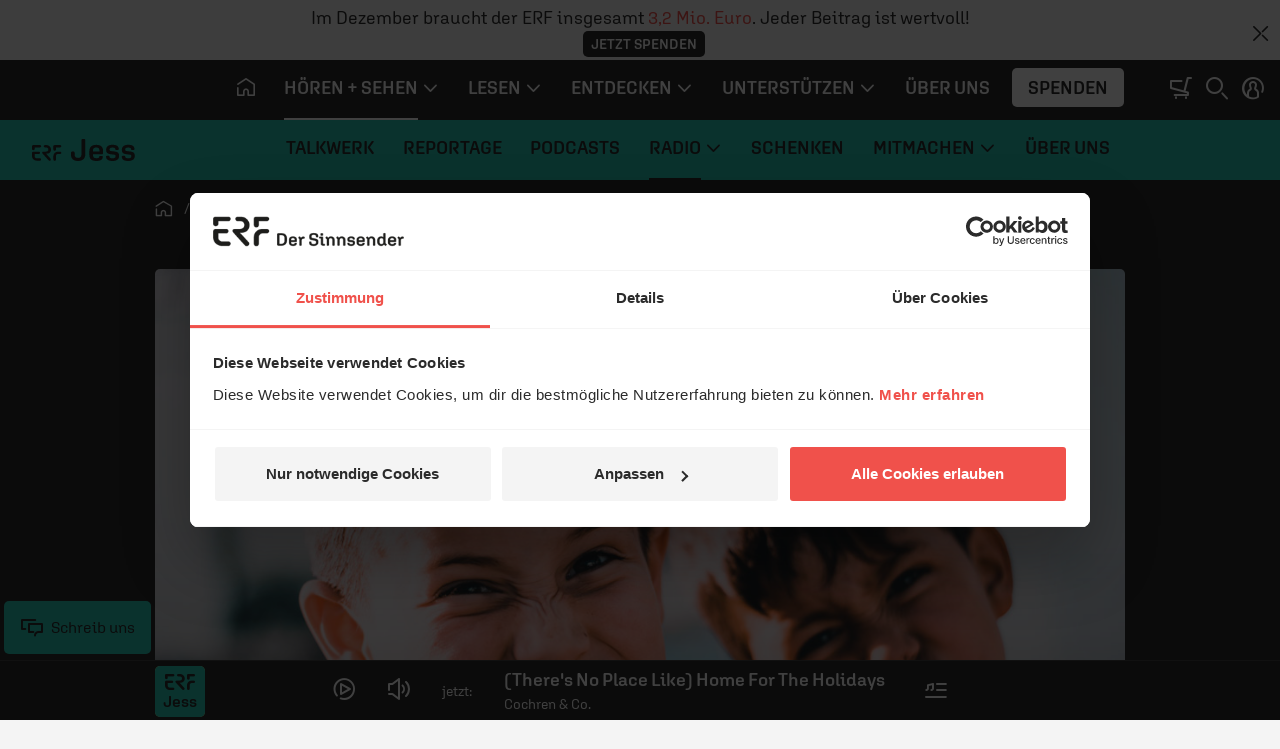

--- FILE ---
content_type: text/html; charset=UTF-8
request_url: https://www.erf.de/hoeren-sehen/erf-jess/inhalte/glaube-leben/51678-2826
body_size: 12715
content:
<!doctype html>
<html lang="de" prefix="og: http://ogp.me/ns#">
<head>
        <script>
window.dataLayer = window.dataLayer || [];
function gtag(){dataLayer.push(arguments);}
gtag('js', new Date());
</script>    <script id="Cookiebot" src="https://consent.cookiebot.eu/uc.js" data-culture="de" data-cbid="1aa18f2d-877e-4ab4-8c5f-5c281e3c58a4" type="text/javascript" data-blockingmode="auto"></script>    <meta charset="utf-8" />
    <meta http-equiv="X-UA-Compatible" content="IE=edge,chrome=1" />
    <meta name="google-site-verification" content="RHwz9jfM9wuq1_lI6YSqYVBfYHniHpETR3OnbMTCBFE" />
    <meta name="google-site-verification" content="t6mpdCqCJ0zDkXM4fyNsfJ6dXgwyQdKH0rgtlkapNA4" />
    <meta name="viewport" content="width=device-width, initial-scale=1, shrink-to-fit=no" />
                <!-- ERF Jess -->        <link rel="apple-touch-icon" sizes="180x180" href="/data/manifest/jess/apple-touch-icon.png?v=pBzut9Eb" />
        <link rel="icon" type="image/png" sizes="32x32" href="/data/manifest/jess/favicon-32x32.png?v=pBzut9Eb" />
        <link rel="icon" type="image/png" sizes="16x16" href="/data/manifest/jess/favicon-16x16.png?v=pBzut9Eb" />
        <link rel="manifest" href="/data/manifest/jess/site.webmanifest?v=pBzut9Eb" />
        <link rel="mask-icon" href="/safari-pinned-tab.svg?v=pBzut9Eb" color="#f0514b" />
        <link rel="shortcut icon" href="/data/manifest/jess/favicon.ico?v=pBzut9Eb" />
        <meta name="msapplication-TileColor" content="#29c7b5" />
        <meta name="msapplication-config" content="/data/manifest/pop/browserconfig.xml?v=pBzut9Eb" />
        <meta name="theme-color" content="#29c7b5" />
        <meta name="apple-itunes-app" content="app-id=943459607" />
                                <title>Wenn es Versöhnung gibt … - erf.de</title>

    <meta name="description" content="… warum gibt es keine „Vertöchterung“?" />

            <meta name="twitter:card" content="summary_large_image"/>

        <meta name="twitter:site" content="@ERFMedien_DE"/>

        <meta property="og:title"
              content="Wenn es Versöhnung gibt … - erf.de"/>

        <meta property="og:type" content="article"/>

        <meta property="og:url" content="https://www.erf.de/hoeren-sehen/erf-jess/radio/glaube-leben/wenn-es-versoehnung-gibt/51678-2826"/>

        <meta property="og:image" content="https://www.erf.de/data/files/content.sources.erfjess.audio/991724.jpg" />
<meta property="og:image:width" content="1120" />
<meta property="og:image:height" content="630" />
<meta property="og:image:secure_url" content="https://www.erf.de/data/files/content.sources.erfjess.audio/991724.jpg" />
        <meta property="og:site_name" content="ERF Medien"/>

        <meta property="og:description" content="… warum gibt es keine „Vertöchterung“?"/>

        <meta property="og:locale" content="de_DE"/>

        <meta property="fb:admins" content="1240149597,100000969860132"/>
        <meta property="fb:pages" content="131191100238719"/>

            <link rel="amphtml" href="https://www.erf.de/amp/wenn-es-versoehnung-gibt/51678-2826"/>
    <link rel="canonical" href="https://www.erf.de/hoeren-sehen/erf-jess/radio/glaube-leben/wenn-es-versoehnung-gibt/51678-2826" />
        <!-- FONTS / CSS -->    <link href="/js/release/1.1.1176/build/web.css" rel="stylesheet" />
<link href="/js/release/1.1.1176/build/lazy-modules26.css" rel="stylesheet" />
<link href="/js/release/1.1.1176/build/lazy-vue0.css" rel="stylesheet" />
<link href="/js/release/1.1.1176/build/lazy-vue1.css" rel="stylesheet" />
<link href="/js/release/1.1.1176/build/lazy-vue2.css" rel="stylesheet" />
<link href="/js/release/1.1.1176/build/lazy-vue3.css" rel="stylesheet" />
<link href="/js/release/1.1.1176/build/lazy-vue5.css" rel="stylesheet" />
<link href="/js/release/1.1.1176/build/lazy-vue6.css" rel="stylesheet" />
<link href="/js/release/1.1.1176/build/lazy-vue7.css" rel="stylesheet" />
<link href="/js/release/1.1.1176/build/lazy-vue8.css" rel="stylesheet" />
<link href="/js/release/1.1.1176/build/lazy-vue9.css" rel="stylesheet" />
<link href="/js/release/1.1.1176/build/lazy-vue10.css" rel="stylesheet" />
<link href="/js/release/1.1.1176/build/lazy-vue11.css" rel="stylesheet" />
<link href="/js/release/1.1.1176/build/lazy-vue12.css" rel="stylesheet" />
<link href="/js/release/1.1.1176/build/lazy-vue13.css" rel="stylesheet" />
<link href="/js/release/1.1.1176/build/lazy-vue15.css" rel="stylesheet" />
<link href="/js/release/1.1.1176/build/lazy-vue16.css" rel="stylesheet" />
<link href="/js/release/1.1.1176/build/lazy-vue17.css" rel="stylesheet" />
<link href="/js/release/1.1.1176/build/lazy-vue18.css" rel="stylesheet" />
<link href="/js/release/1.1.1176/build/lazy-vue19.css" rel="stylesheet" />
<link href="/js/release/1.1.1176/build/lazy-vue20.css" rel="stylesheet" />
<link href="/js/release/1.1.1176/build/lazy-vue21.css" rel="stylesheet" />
<link href="/js/release/1.1.1176/build/lazy-vue22.css" rel="stylesheet" />
<link href="/js/release/1.1.1176/build/lazy-vue23.css" rel="stylesheet" />
<link href="/js/release/1.1.1176/build/lazy-vue24.css" rel="stylesheet" />
<link href="/js/release/1.1.1176/build/lazy-vue25.css" rel="stylesheet" />
<link href="/js/release/1.1.1176/build/lazy-vue26.css" rel="stylesheet" />
<link href="/js/release/1.1.1176/build/lazy-vue27.css" rel="stylesheet" />
<link href="/js/release/1.1.1176/build/lazy-vue28.css" rel="stylesheet" />
<link href="/js/release/1.1.1176/build/lazy-vue29.css" rel="stylesheet" />
<link href="/js/release/1.1.1176/build/lazy-vue30.css" rel="stylesheet" />
<link href="/js/release/1.1.1176/build/lazy-vue31.css" rel="stylesheet" />
<link href="/js/release/1.1.1176/build/lazy-vue32.css" rel="stylesheet" />
<link href="/js/release/1.1.1176/build/lazy-vue33.css" rel="stylesheet" />
<link href="/js/release/1.1.1176/build/lazy-vue34.css" rel="stylesheet" />
<link href="/js/release/1.1.1176/build/lazy-vue35.css" rel="stylesheet" />
<link href="/js/release/1.1.1176/build/lazy-vue36.css" rel="stylesheet" />
<link href="/js/release/1.1.1176/build/lazy-vue37.css" rel="stylesheet" />
<link href="/js/release/1.1.1176/build/lazy-vue38.css" rel="stylesheet" />
<link href="/js/release/1.1.1176/build/lazy-vue39.css" rel="stylesheet" />
<link href="/js/release/1.1.1176/build/lazy-vue40.css" rel="stylesheet" />
<link href="/js/release/1.1.1176/build/lazy-vue44.css" rel="stylesheet" />
<link href="/js/release/1.1.1176/build/lazy-vue45.css" rel="stylesheet" />
<link href="/js/release/1.1.1176/build/lazy-vue46.css" rel="stylesheet" />
<link href="/js/release/1.1.1176/build/lazy-vue48.css" rel="stylesheet" />
<link href="/js/release/1.1.1176/build/4334.css" rel="stylesheet" />
<link href="/js/release/1.1.1176/build/lazy-modules6.css" rel="stylesheet" />
<link href="/js/release/1.1.1176/build/lazy-modules8.css" rel="stylesheet" />
<link href="/js/release/1.1.1176/build/lazy-modules18.css" rel="stylesheet" />
<link href="/js/release/1.1.1176/build/lazy-modules20.css" rel="stylesheet" />
<link href="/js/release/1.1.1176/build/lazy-modules24.css" rel="stylesheet" />
<link href="/js/release/1.1.1176/build/lazy-modules36.css" rel="stylesheet" />
<link href="/js/release/1.1.1176/build/9384.css" rel="stylesheet" />
<link href="/js/release/1.1.1176/build/4200.css" rel="stylesheet" />
<meta name="color-scheme" content="light">        <script>
        var erfaWait=function(n,t){var a=0,e=setInterval(function(){a+=1,(n()||20===a)&&(clearInterval(e),n()&&t())},100)};window.erfa={page:function(n){erfaWait(function(){return window.ga},function(){window.ga("send","pageview",n.path)}),erfaWait(function(){return window._paq},function(){window._paq.push(["setCustomUrl",n.path]),window._paq.push(["trackPageView",n.title])})},event:function(n){erfaWait(function(){return window.ga},function(){window.ga("send","event",n.category,n.action,n.label,n.value)}),erfaWait(function(){return window._paq},function(){window._paq.push(["trackEvent",n.category,n.action,n.label,n.value])})}};
    </script></head>
<body class="jess dark" data-spy="scroll" data-target="#erf-main-nav" data-offset="120" style="--vh: 1vh;">                <style>
            @keyframes animate-banner {
                0 {transform: scale(1) translateY(0);}
                30% {transform: scale(1.3) translateY(36px);}
                60% {transform: scale(1) translateY(0);}
                80% {transform: scale(1.1) translateY(10px);}
                100% {transform: scale(1) translateY(0);}
            }

            .banner__top:not([data-comp-name]) {
                overflow: visible;
                animation-duration: 1s;
                animation-name: animate-banner;
                animation-fill-mode: forwards;
                animation-timing-function: cubic-bezier(0.175, 0.885, 0.32, 1.275);
                background: var(--light);
                color: var(--dark) !important;
            }

            .banner__top[data-comp-name], html {
                background: var(--light);
                color: var(--dark) !important;
            }

            .banner__top:not([data-comp-name])::before {
                content: "";
                display: block;
                width: 100%;
                height: 50px;
                background: var(--light);
                position: absolute;
                top: -48px;
                color: var(--dark) !important;
            }

            .banner__top__msg, .banner__top__msg a, .banner__top__close {
                color: var(--dark) !important;
            }

            :root {
                --banner-height: 7rem;
            }

            .slide-enter, .slide-leave-to {
                &.banner__top {
                    top: calc(-1 * var(--banner-height))
                }
            }

            @media (min-width: 408px) {
                :root {
                    --banner-height: 5rem;
                }
            }

            @media (min-width: 576px) {
                :root {
                    --banner-height: 5rem;
                }
            }

            @media (min-width: 810px) {
                :root {
                    --banner-height: 3.75rem;
                }
            }

            .banner__top {
                height: var(--banner-height);
            }

            .banner__top ~ #container {
                margin-top: var(--banner-height);
            }

            .banner__top ~ #container .erf-nav, .banner__top ~ #container .erf-nav__bg, .banner__top ~ #container .erf-nav__features {
                top: var(--banner-height);
            }

            .nav-item:has(.btn-menu_donation),
            .erf-contact-bar .btn:has(.ci-donate),
            .erf-nav__content__footer .btn-menu_donation {
                display: none !important;
            }
        </style>
                <div
            data-comp-name="BannerTop"
                                            data-content="                &lt;span id=&quot;akz_1777_0&quot; style=&quot;display: none;&quot;&gt;
                Im Dezember braucht der ERF insgesamt &lt;span style=&quot;color: var(--danger);&quot;&gt;3,2 Mio. Euro&lt;/span&gt;. Jeder Beitrag ist wertvoll!            &lt;/span&gt;
            &lt;div class=&quot;d-flex justify-content-center&quot;&gt;
            &lt;a href=&quot;https://www.erf.de/online-spenden/26?reset=1&amp;projekt=1777&amp;restrict=1&amp;utm_source=erfde-website&amp;utm_medium=banner&amp;campaign=weihnachtsspende-2025&quot;
               onclick=&quot;return gaOutboundLink(this, 'Banner (top)', notificationId_cfed);&quot;
               class=&quot;text-uppercase font-weight-bold btn bg-dark ml-2 position-relative text-white text-nowrap px-2 text-decoration-none&quot;
               style=&quot;color: var(--white) !important; font-size:75%; line-height:.5em&quot;&gt;
                Jetzt spenden            &lt;/a&gt;
        &lt;/div&gt;
        "
                        class="banner__top">
        </div>

                <script type="text/javascript" data-cookieconsent="ignore">
            let pollLimit_cfed = 0
            let notificationId_cfed =
            "akz_1777_" + (Math.floor(Math.random() * 1))

            function pollFn_cfed() {
                pollLimit_cfed++;
                if (pollLimit_cfed >= 100) {
                    return
                }

                let elem = document.getElementById(notificationId_cfed)
                elem
                    ? elem.style.display = "inline"
                    : setTimeout(pollFn_cfed, 100);
            }

            window.addEventListener("load", () => {
                pollFn_cfed();
            })
            setTimeout(pollFn_cfed, 100);
        </script>
        <div id="container">    <header>    <div id="messages" aria-live="polite" class="container"></div>
            <a href="#content" class="sr-only sr-only-focusable">Navigation überspringen</a>        <nav id="erf-main-nav" class="with-banner">            <div class="erf-nav__bg bgbrandcolor d-flex">                <button class="btn d-lg-none d-print-none" data-toggle="nav" data-target="#erf-main-nav" aria-controls="erf-main-nav" aria-expanded="false" aria-label="Menü öffnen">                    <i class="ci ci-menu"></i>                </button>                            <div class="nav__logo">                <a href="/hoeren-sehen/erf-jess/51622?reset=1" title="ERF Jess">                    <svg class=" logo-jess" role="img" aria-label="ERF Jess Logo">                        <use xlink:href="/images/release/1.1.1176/v2021/all.svg#Logo_ERF_Jess_M_BLACK"></use>                    </svg>                </a>            </div>
                        </div>
            <div class="erf-nav navbar navbar-expand-lg container-lg d-print-none">                <div class="erf-nav__content">                    <div class="erf-nav__content__header d-lg-none">                        <button class="btn btn__close d-lg-none" data-toggle="nav" data-target="#erf-main-nav" aria-controls="erf-main-nav" aria-expanded="false" aria-label="Menü schließen">                            <i class="ci ci-close"></i>                        </button>                        <button class="btn btn__back" data-toggle="nav__track" data-target="#erf-main-nav" aria-controls="erf-main-nav__track" aria-expanded="false" aria-label="Zurück zum Hauptmenü">                            <i class="ci ci-chevron-left"></i>&nbsp; Zurück
                        </button>                    </div>
                    <div class="nav__track" id="erf-main-nav__track">                                <div class="nav__track__item nav__primary">                        <div class="nav__logo">                <a href="/startseite/1?reset=1" title="ERF">                    <svg class="d-lg-none logo-erf-cr" role="img" aria-label="ERF Logo">                        <use xlink:href="/images/release/1.1.1176/v2021/all.svg#Logo_ERF_Dachmarke_Claim-rechts"></use>                    </svg>                </a>            </div>
                                                <ul class="nav nav__level-0 navbar-nav">                            <li class="nav-item d-none d-lg-block">                    <a class="nav-link" href="/startseite/1?ref=top&amp;reset=1" title="Startseite" aria-label="Startseite">                        <i class="ci ci-home" aria-hidden="true"></i>                    </a>                </li>                        
        <li class="nav-item dropdown">            <a class="nav-link dropdown-toggle active" title="" href="#" data-toggle="dropdown" aria-haspopup="true" aria-expanded="false" id="hoeren-sehen">                <span>Hören + Sehen</span>                                    <i class="ci ci-chevron-down" aria-hidden="true"></i>                            </a>                            <div class="dropdown-menu" aria-labelledby="hoeren-sehen">                    <ul class="nav nav__level-1 container">                        
        <li class="nav-item ">            <a class="nav-link  " title="" href="/hoeren-sehen/erf-plus/5885?ref=top&amp;reset=1">                <span>ERF Plus</span>                            </a>                    </li>        
        <li class="nav-item ">            <a class="nav-link  active" title="" href="/hoeren-sehen/erf-jess/51622?ref=top&amp;reset=1">                <span>ERF Jess</span>                            </a>                    </li>        
        <li class="nav-item ">            <a class="nav-link  " title="" href="/hoeren-sehen/podcasts/93?ref=top&amp;reset=1">                <span>Podcasts</span>                            </a>                    </li>        
        <li class="nav-item ">            <a class="nav-link  " title="" href="/hoeren-sehen/erf-mediathek/4049?ref=top&amp;reset=1">                <span>ERF Mediathek</span>                            </a>                    </li>        
        <li class="nav-item ">            <a class="nav-link  " title="" href="/hoeren-sehen/erf-mensch-gott/8190?ref=top&amp;reset=1">                <span>ERF Mensch Gott</span>                            </a>                    </li>        
        <li class="nav-item ">            <a class="nav-link  " title="" href="/hoeren-sehen/erf-gottesdienst/13682?ref=top&amp;reset=1">                <span>ERF Gottesdienst</span>                            </a>                    </li>        
        <li class="nav-item ">            <a class="nav-link  " title="" href="/hoeren-sehen/empfang/8628?ref=top&amp;reset=1">                <span>Empfang</span>                            </a>                    </li>                            </ul>
                    </div>
                    </li>        
        <li class="nav-item dropdown">            <a class="nav-link dropdown-toggle " title="" href="#" data-toggle="dropdown" aria-haspopup="true" aria-expanded="false" id="lesen">                <span>Lesen</span>                                    <i class="ci ci-chevron-down" aria-hidden="true"></i>                            </a>                            <div class="dropdown-menu" aria-labelledby="lesen">                    <ul class="nav nav__level-1 container">                        
        <li class="nav-item ">            <a class="nav-link  " title="" href="/lesen/erf-antenne/130?ref=top&amp;reset=1">                <span>ERF Antenne</span>                            </a>                    </li>        
        <li class="nav-item ">            <a class="nav-link  " title="" href="/lesen/themen/8008?ref=top&amp;reset=1">                <span>Themen</span>                            </a>                    </li>        
        <li class="nav-item ">            <a class="nav-link  " title="" href="/lesen/themen/dossiers/30409?ref=top&amp;reset=1">                <span>Dossiers</span>                            </a>                    </li>        
        <li class="nav-item ">            <a class="nav-link  " title="" href="/lesen/glaubens-faq/33618?ref=top&amp;reset=1">                <span>Glaubens-FAQ</span>                            </a>                    </li>        
        <li class="nav-item ">            <a class="nav-link  " title="" href="/lesen/newsletter/newsletter-bestellen/55680?ref=top&amp;reset=1" onclick="return gaOutboundLink(this, 'Newsletter', 'BUTTON_MENU');">                <span>Newsletter</span>                            </a>                    </li>                            </ul>
                    </div>
                    </li>        
        <li class="nav-item dropdown">            <a class="nav-link dropdown-toggle " title="" href="#" data-toggle="dropdown" aria-haspopup="true" aria-expanded="false" id="entdecken">                <span>Entdecken</span>                                    <i class="ci ci-chevron-down" aria-hidden="true"></i>                            </a>                            <div class="dropdown-menu" aria-labelledby="entdecken">                    <ul class="nav nav__level-1 container">                        
        <li class="nav-item ">            <a class="nav-link  " title="" href="https://www.bibleserver.com" target="_blank">                <span>ERF Bibleserver</span>                            </a>                    </li>        
        <li class="nav-item ">            <a class="nav-link  " title="" href="/entdecken/events/17100?ref=top&amp;reset=1">                <span>Events</span>                            </a>                    </li>        
        <li class="nav-item ">            <a class="nav-link  " title="" href="/entdecken/reiseportal/48?ref=top&amp;reset=1">                <span>Reiseportal</span>                            </a>                    </li>        
        <li class="nav-item ">            <a class="nav-link  " title="" href="https://shop.erf.de" target="_blank">                <span>ERF Shop</span>                            </a>                    </li>        
        <li class="nav-item ">            <a class="nav-link  " title="" href="/entdecken/erf-workshops/18000?ref=top&amp;reset=1">                <span>ERF Workshops</span>                            </a>                    </li>                            </ul>
                    </div>
                    </li>        
        <li class="nav-item dropdown">            <a class="nav-link dropdown-toggle " title="" href="#" data-toggle="dropdown" aria-haspopup="true" aria-expanded="false" id="unterstuetzen">                <span>Unterstützen</span>                                    <i class="ci ci-chevron-down" aria-hidden="true"></i>                            </a>                            <div class="dropdown-menu" aria-labelledby="unterstuetzen">                    <ul class="nav nav__level-1 container">                        
        <li class="nav-item ">            <a class="nav-link  " title="" href="/unterstuetzen/spenden/4243?ref=top&amp;reset=1">                <span>Spenden</span>                            </a>                    </li>        
        <li class="nav-item ">            <a class="nav-link  " title="" href="/unterstuetzen/erf-freunde/16885?ref=top&amp;reset=1">                <span>ERF Freunde</span>                            </a>                    </li>        
        <li class="nav-item ">            <a class="nav-link  " title="" href="/unterstuetzen/erf-global-hope/30133?ref=top&amp;reset=1">                <span>ERF Global Hope</span>                            </a>                    </li>        
        <li class="nav-item ">            <a class="nav-link  " title="" href="/unterstuetzen/gebet-beim-erf/31436?ref=top&amp;reset=1">                <span>Gebet beim ERF</span>                            </a>                    </li>                            </ul>
                    </div>
                    </li>        
        <li class="nav-item ">            <a class="nav-link  " title="" href="/ueber-uns/50006?ref=top&amp;reset=1">                <span>Über uns</span>                            </a>                    </li>                                    <li class="nav-item d-none d-lg-flex">                    <button class="btn btn-menu_donation" onclick="spenden(undefined, 'BUTTON_MENU')">Spenden</button>                </li>                    </ul>
                            </div>
                                            <div class="nav__track__item nav__secondary">                            <div class="nav__logo">                <a href="/hoeren-sehen/erf-jess/51622?reset=1" title="ERF Jess">                    <svg class=" logo-jess" role="img" aria-label="ERF Jess Logo">                        <use xlink:href="/images/release/1.1.1176/v2021/all.svg#Logo_ERF_Jess_M_BLACK"></use>                    </svg>                </a>            </div>
                                                    <ul class="nav nav__level-0 navbar-nav">                        
        <li class="nav-item ">            <a class="nav-link  " title="" href="/hoeren-sehen/erf-jess/talkwerk/51624?ref=top&amp;reset=1">                <span>Talkwerk</span>                            </a>                    </li>        
        <li class="nav-item ">            <a class="nav-link  " title="" href="/hoeren-sehen/erf-jess/reportage/56971?ref=top&amp;reset=1">                <span>Reportage</span>                            </a>                    </li>        
        <li class="nav-item ">            <a class="nav-link  " title="" href="/hoeren-sehen/erf-jess/podcasts/51626?ref=top&amp;reset=1">                <span>Podcasts</span>                            </a>                    </li>        
        <li class="nav-item dropdown">            <a class="nav-link dropdown-toggle active" title="" href="#" data-toggle="dropdown" aria-haspopup="true" aria-expanded="false" id="radio">                <span>Radio</span>                                    <i class="ci ci-chevron-down" aria-hidden="true"></i>                            </a>                            <div class="dropdown-menu" aria-labelledby="radio">                    <ul class="nav nav__level-1 container">                        
        <li class="nav-item ">            <a class="nav-link  " title="" href="/hoeren-sehen/erf-jess/radio/unser-programm/51625?ref=top&amp;reset=1">                <span>Unser Programm</span>                            </a>                    </li>        
        <li class="nav-item ">            <a class="nav-link  " title="" href="/hoeren-sehen/erf-jess/radio/album-der-woche/51629?ref=top&amp;reset=1">                <span>Album der Woche</span>                            </a>                    </li>        
        <li class="nav-item ">            <a class="nav-link  " title="" href="/hoeren-sehen/erf-jess/radio/album-der-woche-komplett/51934?ref=top&amp;reset=1">                <span>Album der Woche - komplett</span>                            </a>                    </li>        
        <li class="nav-item ">            <a class="nav-link  " title="" href="/hoeren-sehen/erf-jess/radio/spruch-des-tages/51683?ref=top&amp;reset=1">                <span>Spruch des Tages</span>                            </a>                    </li>        
        <li class="nav-item ">            <a class="nav-link  " title="" href="/hoeren-sehen/erf-jess/radio/wochenration/52788?ref=top&amp;reset=1">                <span>Wochenration</span>                            </a>                    </li>        
        <li class="nav-item ">            <a class="nav-link  " title="" href="https://www.erf.de/hoeren-sehen/erf-jess/radio/unser-programm/playlist/51842?reset=1" target="_blank">                <span>Radio Playlist</span>                            </a>                    </li>                            </ul>
                    </div>
                    </li>        
        <li class="nav-item ">            <a class="nav-link  " title="" href="/hoeren-sehen/erf-jess/schenken/58892?ref=top&amp;reset=1">                <span>Schenken</span>                            </a>                    </li>        
        <li class="nav-item dropdown">            <a class="nav-link dropdown-toggle " title="" href="#" data-toggle="dropdown" aria-haspopup="true" aria-expanded="false" id="mitmachen">                <span>Mitmachen</span>                                    <i class="ci ci-chevron-down" aria-hidden="true"></i>                            </a>                            <div class="dropdown-menu" aria-labelledby="mitmachen">                    <ul class="nav nav__level-1 container">                        
        <li class="nav-item ">            <a class="nav-link  " title="" href="/hoeren-sehen/erf-jess/mitmachen/team-jess-community/54887?ref=top&amp;reset=1">                <span>Team Jess - Community</span>                            </a>                    </li>        
        <li class="nav-item ">            <a class="nav-link  " title="" href="/hoeren-sehen/erf-jess/mitmachen/prayerpartner/54888?ref=top&amp;reset=1">                <span>PrayerPartner</span>                            </a>                    </li>        
        <li class="nav-item ">            <a class="nav-link  " title="" href="/hoeren-sehen/erf-jess/mitmachen/deine-app/51820?ref=top&amp;reset=1">                <span>Deine App</span>                            </a>                    </li>        
        <li class="nav-item ">            <a class="nav-link  " title="" href="/hoeren-sehen/erf-jess/mitmachen/deine-spende/55190?ref=top&amp;reset=1">                <span>Deine Spende</span>                            </a>                    </li>        
        <li class="nav-item ">            <a class="nav-link  " title="" href="/hoeren-sehen/erf-jess/mitmachen/dein-newsletter/55657?ref=top&amp;reset=1">                <span>Dein Newsletter</span>                            </a>                    </li>        
        <li class="nav-item ">            <a class="nav-link  " title="" href="/begegnen/events/konzerte-und-veranstaltungen/17100?presented_by=ERF%20Jess&amp;reset=1#content">                <span>Events</span>                            </a>                    </li>                            </ul>
                    </div>
                    </li>        
        <li class="nav-item ">            <a class="nav-link  " title="" href="/hoeren-sehen/erf-jess/ueber-uns/51841?ref=top&amp;reset=1">                <span>Über uns</span>                            </a>                    </li>                            </ul>
                                </div>
                                </div>
                            <div class="erf-nav__content__footer px-3 pb-3 d-lg-none" id="login_mobile">
            <div class="py-3 d-flex flex-column align-items-start justify-content-center">
                <button class="btn btn-menu_donation" onclick="spenden(undefined, 'BUTTON_MENU')">Spenden</button>
                                    <button onclick="login()"
                            class="btn p-0 d-inline-flex align-items-center justify-content-start">
                        <i class="ci ci-profile mr-2"></i>&nbsp;ANMELDEN
                    </button>
                            </div>

        </div>

                            <div class="erf-nav__content__footer__bc px-3 pt-3 d-lg-none">                                <nav class="breadcrumb ">            <ol itemscope="itemscope" itemtype="https://schema.org/BreadcrumbList">                <li itemprop="itemListElement" itemscope="itemscope" itemtype="https://schema.org/ListItem">                    <a itemprop="item" href="/startseite/1?reset=1" title="Startseite">                        <i class="ci ci-home" aria-hidden="true"></i>                        <span itemprop="name" class="sr-only">Startseite</span>                    </a>                    <meta itemprop="position" content="1" />
                </li>                                    <li itemprop="itemListElement" itemscope="itemscope" itemtype="https://schema.org/ListItem">                        <a itemprop="item" href="/hoeren-sehen/1?reset=1">                            <span itemprop="name">Hören + Sehen</span>                        </a>                        <meta itemprop="position" content="2" />
                    </li>                                    <li itemprop="itemListElement" itemscope="itemscope" itemtype="https://schema.org/ListItem">                        <a itemprop="item" href="/hoeren-sehen/erf-jess/51622?reset=1">                            <span itemprop="name">ERF Jess</span>                        </a>                        <meta itemprop="position" content="3" />
                    </li>                                    <li itemprop="itemListElement" itemscope="itemscope" itemtype="https://schema.org/ListItem">                        <a itemprop="item" href="/hoeren-sehen/erf-jess/radio/51628?reset=1">                            <span itemprop="name">Radio</span>                        </a>                        <meta itemprop="position" content="4" />
                    </li>                                    <li itemprop="itemListElement" itemscope="itemscope" itemtype="https://schema.org/ListItem">                        <a itemprop="item" href="/hoeren-sehen/erf-jess/radio/glaube-leben/51678?reset=1">                            <span itemprop="name">Glaube leben</span>                        </a>                        <meta itemprop="position" content="5" />
                    </li>                            </ol>        </nav>                            </div>
                </div>
            </div>
            <div class="erf-nav__features d-print-none">                <div id="erf-nav__features__target" class="d-inline-block"></div>
                <button class="btn p-0 mr-0 mr-lg-2" aria-expanded="true" aria-controls="collapseSearch" id="searchBTN" aria-label="Suchen">                    <i class="ci ci-search"></i>                </button>                                <button onclick="login()" class="btn p-0 d-none d-lg-inline-block" aria-label="anmelden" id="login">
            <i class="ci ci-profile"></i>
        </button>
                        </div>
            <!-- Search Collapse -->
<div id="collapseSearch" class="search ">
    <div class="container">
        <div class="row">
            <div class="offset-md-1 col-md-10 px-3 px-md-gap">
                <form action="/act.php?PHPSESSID=b9943ac4cd06f26de4b6afa08f15892e" method="post" role="search">
                    <label for="NAV_MetaSuchtext" class="invisible">Suche auf erf.de</label>
                    <input type="search" name="NAV_MetaSuchtext" class="form-control" placeholder="Suchen" id="NAV_MetaSuchtext" value="" />

                    <input name="node" type="hidden" value="1097" />

                    <input name="range" type="hidden" value="" />

                    <input name="page" type="hidden" value="1" />

                    <input name="NAV_CatSelect" type="hidden" value="0" />

                    <button type="submit" name="find" class="btn" aria-label="Suche auslösen"><i class="ci ci-search"></i></button>
                </form>

            </div>

        </div>

    </div>

</div>
            <div class="erf-nav__overlay d-print-none"></div>
        </nav>                    <div class="navbar-brand__banner"></div>
            </header>    <main class="main">                <div id="content" class="container">                                <div class="row mb-lg-4"><div class="col-12">        <nav class="breadcrumb d-none d-lg-block">
            <ol itemscope="itemscope" itemtype="https://schema.org/BreadcrumbList">
                <li itemprop="itemListElement" itemscope="itemscope"
                    itemtype="https://schema.org/ListItem">
                    <a itemprop="item" href="/startseite/1?reset=1" title="Startseite">
                        <i class="ci ci-home" aria-hidden="true"></i>
                        <span itemprop="name" class="sr-only">Startseite</span>
                    </a>
                    <meta itemprop="position" content="1"/>

                </li>
                                    <li itemprop="itemListElement" itemscope="itemscope"
                        itemtype="https://schema.org/ListItem">
                        <a itemprop="item" href="/hoeren-sehen/1?reset=1">
                            <span itemprop="name">Hören + Sehen</span>
                        </a>
                        <meta itemprop="position" content="2"/>

                    </li>
                                    <li itemprop="itemListElement" itemscope="itemscope"
                        itemtype="https://schema.org/ListItem">
                        <a itemprop="item" href="/hoeren-sehen/erf-jess/51622?reset=1">
                            <span itemprop="name">ERF Jess</span>
                        </a>
                        <meta itemprop="position" content="3"/>

                    </li>
                                    <li itemprop="itemListElement" itemscope="itemscope"
                        itemtype="https://schema.org/ListItem">
                        <a itemprop="item" href="/hoeren-sehen/erf-jess/radio/51628?reset=1">
                            <span itemprop="name">Radio</span>
                        </a>
                        <meta itemprop="position" content="4"/>

                    </li>
                                    <li itemprop="itemListElement" itemscope="itemscope"
                        itemtype="https://schema.org/ListItem">
                        <a itemprop="item" href="/hoeren-sehen/erf-jess/radio/glaube-leben/51678?reset=1">
                            <span itemprop="name">Glaube leben</span>
                        </a>
                        <meta itemprop="position" content="5"/>

                    </li>
                            </ol>
        </nav>

        </div>
</div>
<div id="mediathek" class="border-transparent"><div class="row"><div class="col-12"><article class="mt-3 mt-sm-4 mt-md-5 mt-lg-0">        <figure class="mb-0">
            <img class="rounded" src="https://www.erf.de/data/files/content.sources.erfjess.audio/991724.jpg" alt="Wenn es Versöhnung gibt …" loading="lazy" width="1120" height="630">
                            <figcaption class="copyright rounded-bottom">© Austin Pacheco /&nbsp;<a href='http://unsplash.com' target='_blank' rel='noopener noreferrer'>unsplash.com</a></figcaption>
                    </figure>
                <div class="row mt-5"><div class="offset-lg-1 col-lg-6 mr-lg-auto col-md-8 pr-md-3 pr-lg-gap">            <h3 class="card-roof-line font-weight-bold">
                <time pubdate="pubdate" datetime="2023-03-02">02.03.2023</time>
                                    <span class="font-weight-normal"> / 2:19 Min. / Glaube leben</span>
                            </h3>
        <h1 itemprop="name" class="hyphens-auto">Wenn es Versöhnung gibt …</h1><p>… warum gibt es keine „Vertöchterung“?</p>
</div>
<div class="col-md-4"><div data-comp-name="Rating" data-rating="{&quot;module&quot;:751,&quot;item&quot;:2826,&quot;voting&quot;:&quot;5&quot;,&quot;voting2&quot;:&quot;5.0&quot;,&quot;votingCount&quot;:&quot;1&quot;,&quot;url&quot;:&quot;https:\/\/www.erf.de\/hoeren-sehen\/erf-jess\/inhalte\/glaube-leben\/51678-2826&quot;,&quot;title&quot;:&quot;Wenn es Vers\u00f6hnung gibt \u2026&quot;}" class="vue-loading" ></div>
<div class="px-4 videosocial">            <div class="share-box d-print-none social-fixed">
                <ul class="social_media erf-social_media flex-wrap">
                    <li>
                        <a href="whatsapp://send?text=Wenn%20es%20Vers%C3%B6hnung%20gibt%20%E2%80%A6%3A%20https%3A%2F%2Fwww.erf.de%2Fhoeren-sehen%2Ferf-jess%2Fradio%2Fglaube-leben%2Fwenn-es-versoehnung-gibt%2F51678-2826"
                           target="_blank" onclick="return gaOutboundLink(this, 'share-buttons', 'whatsapp');"
                           aria-label="Auf Whatsapp teilen">
                            <i class="ci ci-whatsapp" aria-hidden="true"></i>
                        </a>
                    </li>
                    <li>
                        <a href="https://www.facebook.com/share.php?u=https%3A%2F%2Fwww.erf.de%2Fhoeren-sehen%2Ferf-jess%2Fradio%2Fglaube-leben%2Fwenn-es-versoehnung-gibt%2F51678-2826"
                           data-popup="yes" target="_blank"
                           onclick="return gaOutboundLink(this, 'share-buttons', 'facebook');"
                           aria-label="Auf Facebook teilen">
                            <i class="ci ci-facebook" aria-hidden="true"></i>
                        </a>
                    </li>
                    <li>
                        <a href="https://twitter.com/intent/tweet?text=Wenn%20es%20Vers%C3%B6hnung%20gibt%20%E2%80%A6%3A%20https%3A%2F%2Fwww.erf.de%2Fhoeren-sehen%2Ferf-jess%2Fradio%2Fglaube-leben%2Fwenn-es-versoehnung-gibt%2F51678-2826"
                           target="_blank" data-popup="yes"
                           onclick="return gaOutboundLink(this, 'share-buttons', 'twitter');"
                           aria-label="Auf X teilen">
                            <i class="ci ci-x" aria-hidden="true"></i>
                        </a>
                    </li>
                    <li>
                        <a href="https://t.me/share/url?url=https%3A%2F%2Fwww.erf.de%2Fhoeren-sehen%2Ferf-jess%2Fradio%2Fglaube-leben%2Fwenn-es-versoehnung-gibt%2F51678-2826&amp;text=https%3A%2F%2Fwww.erf.de%2Fhoeren-sehen%2Ferf-jess%2Fradio%2Fglaube-leben%2Fwenn-es-versoehnung-gibt%2F51678-2826"
                           target="_blank" data-popup="yes"
                           onclick="return gaOutboundLink(this, 'share-buttons', 'telegram');"
                           aria-label="Auf Telegram teilen">
                            <i class="ci ci-telegram" aria-hidden="true"></i>
                        </a>
                    </li>
                    <li>
                        <a href="/cdn-cgi/l/email-protection#[base64]" target="_blank" onclick="return gaOutboundLink(this, 'share-buttons', 'email');" aria-label="Beitrag per E-Mail weiterempfehlen">
                            <i class="ci ci-email" aria-hidden="true"></i>
                        </a>
                    </li>
                    <li>
                        <a href="https://www.linkedin.com/shareArticle?mini=true&amp;url=https%3A%2F%2Fwww.erf.de%2Fhoeren-sehen%2Ferf-jess%2Fradio%2Fglaube-leben%2Fwenn-es-versoehnung-gibt%2F51678-2826&amp;title=Wenn%20es%20Vers%C3%B6hnung%20gibt%20%E2%80%A6"
                           target="_blank" data-popup="yes"
                           onclick="return gaOutboundLink(this, 'share-buttons', 'linkedin');"
                           aria-label="Auf LinkedIn teilen">
                            <i class="ci ci-linkedin" aria-hidden="true"></i>
                        </a>
                    </li>
                    <li>
                        <a href="javascript:void(0)"
                           target="_self"
                           data-toggle="tooltip"
                           data-mode="clipboard"
                           data-url="https://www.erf.de/hoeren-sehen/erf-jess/radio/glaube-leben/wenn-es-versoehnung-gibt/51678-2826"
                           data-message="Link kopiert!"
                           onclick="return gaOutboundLink(this, 'share-buttons', 'copy');"
                           aria-label="Link kopieren">
                            <i class="ci ci-copy" aria-hidden="true"></i>
                        </a>
                    </li>
                                    </ul>

            </div>

            </div>
</div>
</div>
<div class="row"><div class="offset-lg-1 col-lg-11 col-md-12 pr-md-3 pr-lg-gap"><div data-comp-name="AudioPlayer" class="vue-loading erf-audio no-print jess" data-player-id="player591882271" data-file="/data/files/content.sources.erfjess.audio/991725.mp3" data-title="Wenn es Versöhnung gibt …" data-album="Glaube leben" data-artwork="/data/files/content.sources.erfjess.audio/991724_1120_retina.jpg" data-download="true" data-compact="true" data-icon-parent="[data-item=2826] figure"></div>

</div>
</div>
<div class="row"><div class="offset-lg-1 col-lg-6 mr-lg-auto col-md-8 pr-md-3 pr-lg-gap"><p><p>Sprache ist nicht immer gerecht, aber wir tun unser Bestes. Manchmal tauchen dabei W&ouml;rter auf, die so richtig sauer machen k&ouml;nnen. Eins davon benutzen Christen hin und wieder mal. &nbsp;Was &bdquo;Vers&ouml;hnung&ldquo; eigentlich bedeutet, h&ouml;rst du hier.</p>

</p>
</div>
<div class="col-md-4"></div>
</div>
<div class="onepager-section-wrapper--light mt-5"><div data-comp-name="Comments" class="" data-count="0" data-text-length="0"  data-cut-limit="5" data-domain="default" data-all-title="Alle Kommentare"><div id="comments" class="section" title="Kommentare"><div class="compact_hide row bg-white rounded-top stroke-section pt-5"><div class="offset-md-1 col-md-10 col-lg-8 px-3 px-md-gap"><h2>Dein Kommentar</h2><div id="comment_success" class="py-3"></div>
</div>
</div>
<form id="comments_form" action="" class="hidden-print clearfix mb-5"><div class="row bg-white rounded-bottom"><div class="offset-md-1 col-md-8  px-3 px-md-gap"><div id="comment_error" class="w-100"></div>
<input type="hidden" name="module" value="751" />
<input type="hidden" name="item" value="2826" />
<input type="hidden" name="comment_save" value="Speichern" />
<input type="hidden" name="node" value="51628" />
<div class="form-group mb-3">
					<label for="comment_name">Name:</label>
                    <input id="comment_name" type="text" name="comment_name" required="required" aria-required="true" class="form-control" maxlength="45" value="" />

					</div>
<div class="form-group mb-3">
					<label for="comment_email">E-Mail:</label>
					<input type="email" id="comment_email" name="comment_email" required="required" aria-required="true" class="form-control" maxlength="65" value="" />

					<small id="emailHelp" class="form-text text-muted">Die E-Mail-Adresse wird nicht veröffentlicht.</small>
					</div>
<div class="form-group mb-3 comment_text_parent">
					<label for="comment_text">Kommentar:</label>
					<textarea id="comment_text" name="comment_text" required="required" aria-required="true" class="form-control"></textarea>
<span class="text-muted small charsRemaining"></span>
					</div>
<div class="custom-form-check">
                    <input type="hidden" name="private_comment" value="no" />

					<input type="checkbox" value="yes" name="private_comment" id="private_comment" class="form-check-input" />

					<label for="private_comment" class="d-block">Meinen Kommentar nicht öffentlich teilen.</label></div>
<div class="custom-form-check">
                    <input type="hidden" name="terms_of_use" value="no" />

					<input type="checkbox" value="yes" name="terms_of_use" id="terms_of_use" required="required" aria-required="true" class="form-check-input" />

					<label for="terms_of_use" class="d-block">
					Ich bin damit einverstanden, dass meine Angaben anonymisiert erfasst und zum Zweck der Verbesserung unseres Online-Angebots ausgewertet werden. Es erfolgt keine Weitergabe Ihrer Daten an Dritte. Näheres siehe <a href="/download/pdf/Datenschutzerklaerung_ERF_Medien.pdf" target="_blank">Datenschutzerklärung</a>.</label></div>
<div class="form-row mb-3"><div class="col"><div class="form-text text-muted small">Alle Kommentare werden redaktionell geprüft. Wir behalten uns das Kürzen von Kommentaren vor. Ein Recht auf Veröffentlichung besteht nicht. Bitte beachten Sie beim Schreiben Ihres Kommentars unsere <a href="/download/pdf/agb/ERF_Netiquette_Kommentare.pdf" target="_blank">Netiquette</a>.</div>
</div>
</div>
</div>
</div>
<div class="mx-ngap"><button type="submit" class="btn color w-100 mt-1">Absenden</button></div>
</form>
</div>
</div>
</div>
<div class="mt-5"><h2 class="stroke-end d-print-none">Das könnte dich auch interessieren</h2>        <section
                            data-comp-name="ContentSlider"
                data-comp-props="{&quot;slidesToShow&quot;:3}"
                >
            
                    <article class="card erf-teaser-card h-100 jess audio">
            <figure class="preview m-0">
                <a href="/hoeren-sehen/erf-jess/radio/glaube-leben/das-lamm-und-ostern/51678-1180" title="Das Lamm und Ostern"
                   onclick="return gaOutboundLink(this, 'teaserCard', 'image');" >
                    <img src="https://www.erf.de/data/files/content.sources.erfjess.audio/956180.jpg" width="1120" height="630"
                         class="card-img-top" alt="Vorschaubild: Das Lamm und Ostern"
                         style="object-position: 98%;" loading="lazy"/>
                </a>
                                    <figcaption class="copyright">
                        © Rod Long /&nbsp;<a href='http://unsplash.com' target='_blank' rel='noopener noreferrer'>unsplash.com</a>                    </figcaption>
                            </figure>
            <div class="card-body">
                                    <h3 class="text-truncate card-roof-line">
                        18.04.2022                                                    <span class="font-weight-light">
                                 / Glaube leben                            </span>
                                            </h3>
                                <h2 class="card-title">
                    <a href="/hoeren-sehen/erf-jess/radio/glaube-leben/das-lamm-und-ostern/51678-1180"
                       onclick="return gaOutboundLink(this, 'teaserCard', 'image');" >
                        Das Lamm und Ostern                    </a>
                </h2>
                                    <p class="card-text">
                        Welche Bedeutung hat das Osterlamm?                    </p>

                                <a href="/hoeren-sehen/erf-jess/radio/glaube-leben/das-lamm-und-ostern/51678-1180"
                   class="card-link-more text-decoration-none"
                   onclick="return gaOutboundLink(this, 'teaserCard', 'image');" >mehr                    <i
                        class="ci ci-chevron-right"></i></a>
                                    <div class="card__features">
                                                    <span class="ml-2 mb-1 small duration">2:38 Min.</span>                                            </div>

                            </div>

        </article>
                <article class="card erf-teaser-card h-100 jess audio">
            <figure class="preview m-0">
                <a href="/hoeren-sehen/erf-jess/radio/glaube-leben/wie-sagt-man-danke/51678-4026" title="Wie sagt man? Danke!"
                   onclick="return gaOutboundLink(this, 'teaserCard', 'image');" >
                    <img src="https://www.erf.de/data/files/content.sources.erfjess.audio/1026043.jpg" width="1120" height="630"
                         class="card-img-top" alt="Vorschaubild: Wie sagt man? Danke!"
                         style="object-position: 50%;" loading="lazy"/>
                </a>
                                    <figcaption class="copyright">
                        © Simon Maage /&nbsp;<a href='http://unsplash.com' target='_blank' rel='noopener noreferrer'>unsplash.com</a>                    </figcaption>
                            </figure>
            <div class="card-body">
                                    <h3 class="text-truncate card-roof-line">
                        23.11.2023                                                    <span class="font-weight-light">
                                 / Glaube leben                            </span>
                                            </h3>
                                <h2 class="card-title">
                    <a href="/hoeren-sehen/erf-jess/radio/glaube-leben/wie-sagt-man-danke/51678-4026"
                       onclick="return gaOutboundLink(this, 'teaserCard', 'image');" >
                        Wie sagt man? Danke!                    </a>
                </h2>
                                    <p class="card-text">
                        Was an Amerikas wichtigstem Feiertag Thanksgiving gefeiert wird.                    </p>

                                <a href="/hoeren-sehen/erf-jess/radio/glaube-leben/wie-sagt-man-danke/51678-4026"
                   class="card-link-more text-decoration-none"
                   onclick="return gaOutboundLink(this, 'teaserCard', 'image');" >mehr                    <i
                        class="ci ci-chevron-right"></i></a>
                                    <div class="card__features">
                                                    <span class="ml-2 mb-1 small duration">2:04 Min.</span>                                            </div>

                            </div>

        </article>
                <article class="card erf-teaser-card h-100 jess audio">
            <figure class="preview m-0">
                <a href="/hoeren-sehen/erf-jess/radio/glaube-leben/wir-puzzlen-uns-ein-gottesbild/51678-822" title="Wir puzzlen uns ein Gottesbild"
                   onclick="return gaOutboundLink(this, 'teaserCard', 'image');" >
                    <img src="https://www.erf.de/data/files/content.sources.erfjess.audio/948875.jpg" width="1120" height="630"
                         class="card-img-top" alt="Vorschaubild: Wir puzzlen uns ein Gottesbild"
                         style="object-position: 50%;" loading="lazy"/>
                </a>
                                    <figcaption class="copyright">
                        © Ryoji Iwata /&nbsp;<a href='http://unsplash.com' target='_blank' rel='noopener noreferrer'>unsplash.com</a>                    </figcaption>
                            </figure>
            <div class="card-body">
                                    <h3 class="text-truncate card-roof-line">
                        17.02.2022                                                    <span class="font-weight-light">
                                 / Glaube leben                            </span>
                                            </h3>
                                <h2 class="card-title">
                    <a href="/hoeren-sehen/erf-jess/radio/glaube-leben/wir-puzzlen-uns-ein-gottesbild/51678-822"
                       onclick="return gaOutboundLink(this, 'teaserCard', 'image');" >
                        Wir puzzlen uns ein Gottesbild                    </a>
                </h2>
                                    <p class="card-text">
                        Aber was kommt am Ende dabei raus?                    </p>

                                <a href="/hoeren-sehen/erf-jess/radio/glaube-leben/wir-puzzlen-uns-ein-gottesbild/51678-822"
                   class="card-link-more text-decoration-none"
                   onclick="return gaOutboundLink(this, 'teaserCard', 'image');" >mehr                    <i
                        class="ci ci-chevron-right"></i></a>
                                    <div class="card__features">
                                                    <span class="ml-2 mb-1 small duration">4:00 Min.</span>                                            </div>

                            </div>

        </article>
                <article class="card erf-teaser-card h-100 jess audio">
            <figure class="preview m-0">
                <a href="/hoeren-sehen/erf-jess/radio/glaube-leben/eier-wir-brauchen-eier-sie-wissen-was-das-heisst/51678-1178" title="„Eier, wir brauchen Eier! Sie wissen, was das heißt.“"
                   onclick="return gaOutboundLink(this, 'teaserCard', 'image');" >
                    <img src="https://www.erf.de/data/files/content.sources.erfjess.audio/956174.jpg" width="1120" height="630"
                         class="card-img-top" alt="Vorschaubild: „Eier, wir brauchen Eier! Sie wissen, was das heißt.“"
                         style="object-position: 89%;" loading="lazy"/>
                </a>
                                    <figcaption class="copyright">
                        © Peggychoucair /&nbsp;<a href='http://pixabay.com' target='_blank' rel='noopener noreferrer'>pixabay.com</a>                    </figcaption>
                            </figure>
            <div class="card-body">
                                    <h3 class="text-truncate card-roof-line">
                        18.04.2022                                                    <span class="font-weight-light">
                                 / Glaube leben                            </span>
                                            </h3>
                                <h2 class="card-title">
                    <a href="/hoeren-sehen/erf-jess/radio/glaube-leben/eier-wir-brauchen-eier-sie-wissen-was-das-heisst/51678-1178"
                       onclick="return gaOutboundLink(this, 'teaserCard', 'image');" >
                        „Eier, wir brauchen Eier! Sie wissen, was das heißt.“                    </a>
                </h2>
                                    <p class="card-text">
                        Der uralte Brauch mit den bunt gefärbten Eiweißquellen.                    </p>

                                <a href="/hoeren-sehen/erf-jess/radio/glaube-leben/eier-wir-brauchen-eier-sie-wissen-was-das-heisst/51678-1178"
                   class="card-link-more text-decoration-none"
                   onclick="return gaOutboundLink(this, 'teaserCard', 'image');" >mehr                    <i
                        class="ci ci-chevron-right"></i></a>
                                    <div class="card__features">
                                                    <span class="ml-2 mb-1 small duration">2:42 Min.</span>                                            </div>

                            </div>

        </article>
                            </section>
        </div>
</article></div>
</div>
</div>

            </div>
    </main>    <footer id="footer" role="contentinfo" class="py-5">    <div class="container">        <div class="row"><div class="col-lg-6"><div class="row"><div class="col-sm-6"><ul><li><a href="https://www.erf.de/lesen/erf-antenne/130?reset=1">ERF Antenne</a></li><li><a href="https://www.erf.de/unterstuetzen/erf-freunde/16885?reset=1">ERF Freunde</a></li><li><a href="https://www.erf.de/unterstuetzen/gebet-beim-erf/31436?reset=1">Gebet beim ERF</a></li><li><a href="https://www.erf.de/unterstuetzen/spenden/4243?reset=1">Spenden</a></li></ul>
</div>
<div class="col-sm-6"><ul><li><a href="https://www.erf.de/hoeren-sehen/empfang/8628?reset=1">Empfang</a></li><li><a href="https://www.erf.de/ueber-uns/jobs/31454?reset=1">Jobs</a></li><li><a href="https://www.erf.de/lesen/newsletter/newsletter-bestellen/55680?reset=1" onclick="return gaOutboundLink(this, 'Newsletter', 'BUTTON_FOOTER');">Newsletter</a></li><li><a href="https://www.erf.de/hoeren-sehen/podcasts/93?reset=1">Podcasts</a></li></ul>
</div>
</div>
</div>
<div class="col-lg-6"><div class="row"><div class="col-sm-6"><ul><li><a href="https://www.erf.de/impressum/24?reset=1">Impressum</a></li><li><a href="https://www.erf.de/agb/1073?reset=1">AGB</a></li><li><a href="https://www.erf.de/datenschutz/datenschutzerklaerung-erf-medien-e-v/13952?reset=1">Datenschutz</a></li><li><a href="https://www.erf.de/nutzungsbedingungen/1553?reset=1">Nutzungsbedingungen</a></li><li><a target="_blank" href="https://www.erf.de/download/pdf/202311-Informationen-fuer-hinweisgebende-personen.pdf">Meldestelle zum Hinweisgeberschutzgesetz</a></li><li><a target="_blank" href="https://www.erf.de/download/pdf/Informationspflicht_zur_Datenverarbeitung_DSGVO.pdf">Rechte der Betroffenen (DSGVO)</a></li><li><a href="https://www.erf.de/erklaerung-zur-barrierefreiheit/58327?reset=1">Erklärung zur Barrierefreiheit</a></li></ul>
</div>
        <div class="col-sm-6">            <ul>                <li>                    <a href="tel:+4964419571414" target="_top" class="text-decoration-none"><i class="ci ci-phone mr-2"></i> 06441 957-1414</a>                </li>                <li>                    <a href="/4276?reset=1" target="_top" class="text-decoration-none"><i class="ci ci-email mr-2"></i> Kontakt</a>                </li>                <li>                    <a href="/57267?reset=1" target="_top" class="text-decoration-none"><i class="ci ci-email mr-2"></i> Nutzungsanfrage</a>                </li>                <li>                    <a href="/footer/mediadaten/29?reset=1" target="_blank" class="text-decoration-none"><i class="ci ci-link invisible mr-2"></i> Mediadaten</a>                </li>            </ul>
        </div>
        </div>
</div>
</div>
        <div class="row">            <div class="my-3 order-sm-1 offset-lg-6 col-lg-3 col-sm-6">                                    <a href="https://www.instagram.com/erf_sinnsender/" class="text-white text-decoration-none mr-3" target="_blank" aria-label="Instagram"><i class="ci ci-instagram" aria-hidden="true"></i></a>                                    <a href="https://www.youtube.com/erfdersinnsender" class="text-white text-decoration-none mr-3" target="_blank" aria-label="YouTube"><i class="ci ci-youtube" aria-hidden="true"></i></a>                                    <a href="https://www.linkedin.com/company/erf-der-sinnsender/?originalSubdomain=de" class="text-white text-decoration-none mr-3" target="_blank" aria-label="Linkedin"><i class="ci ci-linkedin" aria-hidden="true"></i></a>                                    <a href="https://www.xing.com/pages/erfmediene-v" class="text-white text-decoration-none mr-3" target="_blank" aria-label="XING"><i class="ci ci-xing" aria-hidden="true"></i></a>                            </div>
            <div class="my-3 order-sm-0 col-lg-3 col-sm-6">                © 2025 ERF
            </div>
        </div>
            </div>
    </footer>        </div>
        <div
            data-comp-name="LiveAudioPlayer"
            data-comp-props="{&quot;animation&quot;:false,&quot;theMode&quot;:&quot;jess&quot;,&quot;modes&quot;:{&quot;jess&quot;:{&quot;name&quot;:&quot;Jess&quot;,&quot;stream&quot;:&quot;https:\/\/addrad.io\/44599qg&quot;,&quot;api&quot;:&quot;https:\/\/api.erf.de\/erfjess\/v3\/live.json?authtoken=f82f97376505545743fabe2a93403493059a0ef9&amp;platform=browser&amp;device=desktop&amp;version=3.2.0&quot;,&quot;links&quot;:{&quot;spotify&quot;:{&quot;link&quot;:&quot;https:\/\/open.spotify.com\/user\/bm8eceukodyf2yolx7mp6i18y?si=YMyIrqQgRjqw5Zur64QJeA&quot;,&quot;title&quot;:&quot;Spotify&quot;},&quot;alexa&quot;:{&quot;link&quot;:&quot;https:\/\/www.amazon.de\/dp\/B09L4PV75T&quot;,&quot;title&quot;:&quot;Alexa&quot;},&quot;rss&quot;:{&quot;link&quot;:&quot;https:\/\/www.erf.de\/podcast-und-rss\/93?reset=1#erf-jess&quot;,&quot;title&quot;:&quot;Podcast&quot;},&quot;reception&quot;:{&quot;link&quot;:&quot;https:\/\/www.erf.de\/empfang\/8628?reset=1#jess&quot;,&quot;title&quot;:&quot;Empfang&quot;}},&quot;playlist&quot;:{&quot;link&quot;:&quot;\/hoeren-sehen\/erf-jess\/radio\/unser-programm\/playlist\/51842&quot;}},&quot;plus&quot;:{&quot;name&quot;:&quot;Plus&quot;,&quot;stream&quot;:&quot;https:\/\/addrad.io\/44599kb&quot;,&quot;api&quot;:&quot;https:\/\/api.erf.de\/erfplus\/v2\/live.json?authtoken=f337908531e874fda25d74d31f469841c2230311&quot;,&quot;links&quot;:{&quot;alexa&quot;:{&quot;link&quot;:&quot;https:\/\/www.amazon.de\/dp\/B088GY87ML&quot;,&quot;title&quot;:&quot;Alexa&quot;},&quot;rss&quot;:{&quot;link&quot;:&quot;https:\/\/www.erf.de\/podcast-und-rss\/93?reset=1#erf-plus&quot;,&quot;title&quot;:&quot;Podcast&quot;},&quot;reception&quot;:{&quot;link&quot;:&quot;https:\/\/www.erf.de\/empfang\/8628?reset=1#plus&quot;,&quot;title&quot;:&quot;Empfang&quot;}},&quot;playlist&quot;:{&quot;link&quot;:&quot;\/hoeren-sehen\/erf-plus\/programm\/playlist\/1220&quot;}}}}"
        ></div>

                    <style>
                .jess.shop .btn.btn-menu_donation{
                    background: #2b2b2b;
                    color: #ffffff;
                }
            </style>
                    <div data-comp-name="TeleportBridge" data-to="#erf-nav__features__target">
            <a href="/hoeren-sehen/erf-jess/sinn-voll-schenken/spendenkorb/58905"
               class="btn p-0 mr-2 position-relative animate-fade-in"
               id="spendenshop-cart-btn"
               aria-label="Spendenkorb"
                            >
                <span class="badge position-absolute"
                      style="top: -2px; right: -6px; font-size: 60%; background: var(--jess-color); color: var(--dark); display: none;">0</span>
                <i class="ci ci-cart"></i>
            </a>
        </div>

                    <script data-cfasync="false" src="/cdn-cgi/scripts/5c5dd728/cloudflare-static/email-decode.min.js"></script><script data-cookieconsent="preferences" async="async" type="text/plain" src="https://userlike-cdn-widgets.s3-eu-west-1.amazonaws.com/375b6c988b3341c7b74df1d87a824fdb7d268e610e7545ee9331e6920b854408.js"></script>
                    <div class="erf-contact-bar contact-bar ml-lg-gap d-print-none">
                            <div data-comp-name="UserLikeButton" data-mode="jess"></div>

                        <button
                class=" btn text-white text-left bg-danger m-gap d-lg-none"
                onclick="spenden(0, 'BUTTON_BOTTOM_LEFT', false)" aria-label="Spenden" >
                <i class="ci ci-donate" aria-hidden="true"></i>
            </button>
        </div>

        <div id="fb-root" class="hidden"></div>

            <!-- Matomo Tag Manager -->
            <script>
                var loadMTM = function (url) {
                    var _mtm = window._mtm = window._mtm || [];
                    _mtm.push({'mtm.startTime': (new Date().getTime()), 'event': 'mtm.Start'});
                    var d=document, g=d.createElement('script'), s=d.getElementsByTagName('script')[0];
                    g.async=true; g.src=url; s.parentNode.insertBefore(g,s);
                }
            </script>
            <!-- End Matomo Tag Manager -->
            <script>

                // Cookie Einstellungen öffnen
                var openCookieSettings = function (ev) {
                    ev.preventDefault()
                    !window.ccSettingsDialog && window.Cookiebot && window.Cookiebot.renew()
                    var interval = setInterval(function () {
                        if (window.ccSettingsDialog) {
                            clearInterval(interval)
                            window.ccSettingsDialog(ev, true)
                        }
                    }, 25)
                }

                <!-- Matomo -->
                var getCookie = function (cname) {
                    var name = cname + "=";
                    var decodedCookie = decodeURIComponent(document.cookie);
                    var ca = decodedCookie.split(';');
                    for(var i = 0; i <ca.length; i++) {
                        var c = ca[i];
                        while (c.charAt(0) == ' ') {
                            c = c.substring(1);
                        }
                        if (c.indexOf(name) == 0) {
                            return c.substring(name.length, c.length);
                        }
                    }
                    return "";
                }

                var cookieConsentValue = 'Declined (not set)';
                var consentCookie = getCookie('CookieConsent');
                if(consentCookie && consentCookie !== '-1') {
                    try {
                        consentCookie = consentCookie.replace(/%2c/g, ",").replace(/'/g, '"').replace(/([{\[,])\s*([a-zA-Z0-9_]+?):/g, function (m, p1, p2) {return p1 + '"' + p2 + '":'});
                        consentCookie = JSON.parse(consentCookie);
                        consentCookie.statistics && (cookieConsentValue = 'Consented');
                    } catch (e) {
                        console.log(e)
                    }
                }

                var _paq = window._paq = window._paq || [];
                /* tracker methods like "setCustomDimension" should be called before "trackPageView" */
                _paq.push(['requireCookieConsent']);
                //_paq.push(['trackPageView']);
                _paq.push(['setCustomUrl', decodeURIComponent('https%3A%2F%2Fwww.erf.de%2Fhoeren-sehen%2Ferf-jess%2Fradio%2Fglaube-leben%2Fwenn-es-versoehnung-gibt%2F51678-2826')]);
                _paq.push(['enableLinkTracking']);
                _paq.push([ 'setCustomDimension', 1, "Visitor", 'visit' ]);
                _paq.push([ 'setCustomDimension', 2, 'classic', 'visit' ]);
                _paq.push([ 'setCustomDimension', 3, cookieConsentValue ]);

                if(cookieConsentValue === 'Consented') {
                    _paq.push([ 'setCookieNamePrefix', '_pk1_']);
                    _paq.push([ 'setCookieConsentGiven' ]);
                    document.cookie = "mtm_consent_removed=; expires=Thu, 01 Jan 1970 00:00:00 UTC; path=/;";
                }

                window._paq && window._paq.push(['trackPageView']);

                (function() {
                    var u="https://stats.erf.de/";
                    _paq.push(['setTrackerUrl', u+'matomo.php']);
                    _paq.push(['setSiteId', '3']);
                    var d=document, g=d.createElement('script'), s=d.getElementsByTagName('script')[0];
                    g.type='text/javascript'; g.async=true; g.src=u+'matomo.js'; s.parentNode.insertBefore(g,s);
                })();
                <!-- End Matomo Code -->
            </script>
            <script type="text/javascript">
                var off = function (event, elem, callback, capture) {
                    if (typeof (elem) === 'function') {
                        capture = callback;
                        callback = elem;
                        elem = window;
                    }
                    capture = !!capture;
                    elem = typeof elem === 'string' ? document.querySelector(elem) : elem;
                    if (!elem) return;
                    elem.removeEventListener(event, callback, capture);
                };

                var CookiebotCallback_OnDialogDisplay = function () {
                    window.addEventListener('CookiebotOnAccept', function () {
                        if(window._paq) {
                            window._paq.push([ 'setCustomDimension', 3, 'Consented' ]);
                            window._paq.push([ 'setCookieNamePrefix', '_pk1_']);
                            window._paq.push([ 'setCookieConsentGiven' ]);
                        }
                        if(window.erfa) {
                            window.erfa.event({
                                category: 'Cookiebot',
                                action: 'Consented',
                            });
                        }
                    });

                    window.addEventListener('CookiebotOnDecline', function () {
                        window._paq && window._paq.push([ 'setCustomDimension', 3, 'Declined' ]);
                        if(window.erfa) {
                            window.erfa.event({
                                category: 'Cookiebot',
                                action: 'Declined',
                            });
                        }
                    });
                };

                window.addEventListener("load", function() {
                    window.loadMTM && window.loadMTM('https://stats.erf.de/js/container_E9oLVH3c.js');
                    if(window.Cookiebot && window.Cookiebot.consent && window.Cookiebot.consent.statistics) {
                        window._paq && window._paq.push([ 'setCustomDimension', 3, 'Consented' ]);
                    } else if (window.Cookiebot && window.Cookiebot.consent && !window.Cookiebot.consent.statistics) {
                        window._paq && window._paq.push([ 'setCustomDimension', 3, window.Cookiebot.declined ? 'Declined' : 'Declined (not set)' ]);
                    }

                    if(window.Cookiebot && window.Cookiebot.consent.marketing && window.Cookiebot.consent.statistics && !window.Cookiebot.consent.preferences) {
                        if (window.Cookiebot.consentUTC && window.Cookiebot.consentUTC < new Date('2022-10-21')) {
                            window.Cookiebot.submitCustomConsent(true,true,true)
                        }
                    }

                    window.Cookiebot && window.addEventListener('CookiebotOnLoad', function () {
                        if (window.Cookiebot.consent.statistics) {
                            window.loadMTM && window.loadMTM('https://stats.erf.de/js/container_H50tvE0e.js');
                        } else {
                            _paq.push([ 'setCustomDimension', 3, window.Cookiebot.declined ? 'Declined' : 'Declined (not set)' ]);
                        }

                        if (window.Cookiebot.consent.marketing) {
                            window.loadMTM && window.loadMTM('https://stats.erf.de/js/container_hlWIOO0x.js');
                        }
                    }, false)
                });
            </script>
            <script data-cookieconsent="ignore">
/* <![CDATA[ */

	window._erfcfg = {"home_url":"https:\/\/www.erf.de","ssl_url":"https:\/\/www.erf.de","user":false,"assets_version":"1.1.1176"};
/* ]]> */
</script>
<script type="text/javascript" src="/js/release/1.1.1176/build/all.js" data-cookieconsent="ignore"></script><script type="text/javascript" src="/js/release/1.1.1176/build/web.js" data-cookieconsent="ignore"></script>
<script data-cookieconsent="ignore">
/* <![CDATA[ */
            if (typeof window._erfcfg.bootstrap == 'object') {
                $.each(window._erfcfg.bootstrap, function(i, v) {
                    try {
                        eval(v);
                    }
                    catch (e) {
                        console.error(e)
                    }
                });
            }/* ]]> */
</script>
</body>
</html>
<!-- queryCount: 117, renderTime: 0,11 sec., mem: 4.194 kB -->

--- FILE ---
content_type: text/css
request_url: https://www.erf.de/js/release/1.1.1176/build/lazy-vue3.css
body_size: -345
content:

mask .germany {
    fill: #000;
}
#mapCircles .germany {
    fill: #fff;
}

/*!
 * (c) ERF Medien e.V.
 */
.animated-germany-map[data-v-284994ca]{text-align:center}


--- FILE ---
content_type: text/css
request_url: https://www.erf.de/js/release/1.1.1176/build/lazy-vue22.css
body_size: -80
content:
/*!
 * (c) ERF Medien e.V.
 */
.mix-blend-mode-saturation[data-v-22d54bdb]{mix-blend-mode:saturation;background-color:#fff}.border-mg[data-v-22d54bdb]{border:1px solid var(--dark);pointer-events:none;position:relative}.border-mg.selectable[data-v-22d54bdb]{pointer-events:auto;cursor:pointer}.border-mg.selectable[data-v-22d54bdb]:hover,.border-mg.selectable[data-v-22d54bdb]:focus,.border-mg.selectable[data-v-22d54bdb]:focus-visible{outline:4px solid rgba(255,255,255,.8);border-radius:.25rem;z-index:1}.border-mg.selected[data-v-22d54bdb]:after{content:"✓";width:100%;display:inline-block;text-align:center;font-weight:bold;position:absolute}.slider-label--out[data-v-22d54bdb]:after{content:var(--danke-text);position:relative;left:100%;margin-left:1rem;white-space:nowrap}.slider-label--in[data-v-22d54bdb]:after{content:var(--danke-text);position:relative;left:0;white-space:nowrap;width:100%;display:inline-block;text-align:right;padding-right:1rem}@media(max-width: 1049.98px){.border-mg.selected[data-v-22d54bdb]:after{-webkit-transform:translateY(-5px);-ms-transform:translateY(-5px);transform:translateY(-5px)}}@media(max-width: 809.98px){.border-mg.selected[data-v-22d54bdb]:after{-webkit-transform:translateY(-4px);-ms-transform:translateY(-4px);transform:translateY(-4px)}}


--- FILE ---
content_type: text/css
request_url: https://www.erf.de/js/release/1.1.1176/build/lazy-vue30.css
body_size: -323
content:
/*!
 * (c) ERF Medien e.V.
 */
.custom-multi-select button{background-color:#f4f4f4;font-variant-numeric:tabular-nums;font-size:90%}.custom-multi-select button:not(.selected).green{background-color:#ccede0}.custom-multi-select button:not(.selected).red{background-color:#fcdcdb}.custom-multi-select button:not(.selected):hover{background-color:#dbdbdb}.custom-multi-select button.selected{background-color:#2b2b2b;border-color:#2b2b2b;color:#fff}.custom-multi-select button.selected:hover{background-color:#2b2b2b}


--- FILE ---
content_type: text/css
request_url: https://www.erf.de/js/release/1.1.1176/build/lazy-vue46.css
body_size: -372
content:

mask .germany {
    fill: #000;
}
#mapCircles .germany {
    fill: #fff;
}



--- FILE ---
content_type: application/javascript
request_url: https://www.erf.de/js/release/1.1.1176/build/lazy-vue27.js
body_size: 13441
content:
/*! For license information please see lazy-vue27.js.LICENSE.txt */
(self.webpackChunkerf_v2016=self.webpackChunkerf_v2016||[]).push([[8970,926,3189],{6632:function(t,e,n){"use strict";n.r(e),n.d(e,{default:function(){return c},initTeaserCardVideo:function(){return f}}),n(5728),n(228),n(7522),n(8077),n(4284);var i=n(9755),a=n.n(i),r=n(7259),o=n(5942),l=n(1230),s=n(1791);function c(t){var e=arguments.length>1&&void 0!==arguments[1]&&arguments[1];if(e=e||!1,!(t=a()(t)).parent().hasClass("vue-slider-item")||e){var n=function(){t.addClass("bc-loading"),"&nbsp;"===t.html()&&t.text("");var e=t.data("id")||"ondemand_"+Math.floor(1e5*Math.random()),n=t.data("snr"),i=t.data("preview"),a=t.data("download"),r=t.data("autoplay");0===t.find("video-js").length&&n?(0,l.Z)({refNode:t[0],refNodeInsert:"append",accountId:s.JT,playerId:s.hM,poster:i,videoId:"ref:"+n,embedId:"default"}).then((function(e){u(t.find("video-js").first().attr("id"),n,a,r)})):n&&u(e,n,a,r)};"IntersectionObserver"in window?new IntersectionObserver((function(e,i){e.forEach((function(e){e.isIntersecting&&!t.hasClass("bc-loading")&&n()}))})).observe(t[0]):n()}}function u(t,e){var n=arguments.length>2&&void 0!==arguments[2]&&arguments[2],i=arguments.length>3&&void 0!==arguments[3]&&arguments[3];if(window.videojs){var a=window.videojs.getPlayer(t);n&&((window.videojs.registerPlugin||window.videojs.plugin)("downloadButton",d),a.downloadButton(e)),i&&a.on("loadedmetadata",(function(){a.play().catch((function(){}))})),a.on("play",(function(){(0,o._handleMultiplePlayers)(t)})),(0,o.initPlayerFunctions)()}}function d(t){var e=window.videojs.getComponent("Button"),n=window.videojs.extend(e,{constructor:function(t,i){e.call(this,t,i),this.controlText(this.localize("Video herunterladen")),t.on("loadstart",(function(){n.prototype.getRendition()}))},buildCSSClass:function(){return"vjs-download-button vjs-control vjs-button"},getRendition:function(){return i.mediainfo.sources.filter((function(t,e,n){return"MP4"===t.container&&t.hasOwnProperty("src")}))[0].src},handleClick:function(){var e=this.getRendition();(0,r.A)(i.mediainfo.name,e,t)}});window.videojs.registerComponent("DownloadVideoButton",n);var i=this;i.controlBar.addChild("downloadVideoButton"),i.controlBar.el().insertBefore(document.getElementsByClassName("vjs-download-button")[0],i.controlBar.customControlSpacer.el().nextSibling)}function f(t){var e=t.player,n=t.videoId;(0,l.Z)({refNode:e[0],refNodeInsert:"append",accountId:s.JT,playerId:s.hM,videoId:n,embedId:"default"}).then((function(t){var n=e.find("video-js").first().attr("id");window.videojs.getPlayer(n).ready((function(){var t=this;t.on("loadedmetadata",(function(){t.play()})),t.on("play",(function(){(0,o._handleMultiplePlayers)(n)}))}))}))}},1270:function(t,e,n){"use strict";n.r(e),n.d(e,{initActions:function(){return m}}),n(4338),n(5728),n(228),n(4043),n(2462),n(9373),n(9903),n(9749),n(6544),n(9288),n(9358),n(8077),n(1919),n(7522),n(9474),n(4254),n(752),n(1694),n(6265),n(9730),n(2826),n(4284),n(7722);var i,a=n(9755),r=n.n(a),o=n(1703),l=n(6561),s=n(6162);function c(t){return c="function"==typeof Symbol&&"symbol"==typeof Symbol.iterator?function(t){return typeof t}:function(t){return t&&"function"==typeof Symbol&&t.constructor===Symbol&&t!==Symbol.prototype?"symbol":typeof t},c(t)}function u(t,e){(null==e||e>t.length)&&(e=t.length);for(var n=0,i=new Array(e);n<e;n++)i[n]=t[n];return i}function d(t,e){var n=Object.keys(t);if(Object.getOwnPropertySymbols){var i=Object.getOwnPropertySymbols(t);e&&(i=i.filter((function(e){return Object.getOwnPropertyDescriptor(t,e).enumerable}))),n.push.apply(n,i)}return n}function f(t){for(var e=1;e<arguments.length;e++){var n=null!=arguments[e]?arguments[e]:{};e%2?d(Object(n),!0).forEach((function(e){var i,a,r;i=t,a=e,r=n[e],(a=function(t){var e=function(t,e){if("object"!==c(t)||null===t)return t;var n=t[Symbol.toPrimitive];if(void 0!==n){var i=n.call(t,"string");if("object"!==c(i))return i;throw new TypeError("@@toPrimitive must return a primitive value.")}return String(t)}(t);return"symbol"===c(e)?e:String(e)}(a))in i?Object.defineProperty(i,a,{value:r,enumerable:!0,configurable:!0,writable:!0}):i[a]=r})):Object.getOwnPropertyDescriptors?Object.defineProperties(t,Object.getOwnPropertyDescriptors(n)):d(Object(n)).forEach((function(e){Object.defineProperty(t,e,Object.getOwnPropertyDescriptor(n,e))}))}return t}function h(){var t=!(arguments.length>0&&void 0!==arguments[0])||arguments[0],e=new Date(1e3*r()("#playlist").data("min")),n=new Date(1e3*r()("#playlist").data("max"));Math.floor(i/864e5)<=Math.floor(e/864e5)?r()("#prevDay").addClass("disabled"):r()("#prevDay").removeClass("disabled"),Math.floor(i/864e5)>=Math.floor(n/864e5)?r()("#nextDay").addClass("disabled"):r()("#nextDay").removeClass("disabled");var a="";r().each(["plus","pop"],(function(t,e){if(r()("body").hasClass(e))return a=e,!1})),r()("#playlist").addClass("loading"),r()("#playlist").load("/ajax/playlist_data.php",{mode:a,date:i/1e3},(function(){r()("#playlist").removeClass("loading"),r()("#playlist").data("current",i/1e3),r()("#playlist_date").text((0,l.o)("DD, dd.mm.yy",i));var e=(0,l.o)("dd.mm.yy",i);t&&(0,o._)("date",e,"[0-9.-]+")}))}function p(t){var e=r()("#playlist").data("current");e=new Date(1e3*e);var n=new Date(e.getFullYear(),e.getMonth(),e.getDate()+t);n.setHours(r()("#playlist_time").val()/3600),i=n,h()}function m(){window.songvoting||(window.songvoting=function(t,e,n){r().get("/ajax/songvoting.php",{sid:t,station:n,value:e},(function(n){if("success"!=n.type?(0,s.showMessage)(n.message,n.type):r()("#error, #success, #info").css("display","none"),"success"==n.type){var i,a=1==e?"up":"down";(i=r()("#voting_".concat(t,"_").concat(a,", #voting_").concat(a))).parent().addClass("voted"),i.addClass("active");var o=i.find(".ci-thumb-".concat(a));o.removeClass("ci-thumb-".concat(a)),o.addClass("ci-thumb-".concat(a,"-filled"))}}))}),window.klickwunsch||(window.klickwunsch=function(t,e){var n='<div class="modal fade" id="klickwunschDialog" tabindex="-1" role="dialog" aria-labelledby="klickwunschDialogLabel" aria-hidden="true"><div class="modal-dialog" role="document"><div class="modal-content bg-transparent"><div class="modal-header '+("ERF Jess"===e?"jess":"pop")+' bgbrandcolor"><h4 class="modal-title">Liedwunsch</h4><button type="button" class="btn close" data-dismiss="modal" aria-label="Schließen"><i class="ci ci-close" aria-hidden="true"></i></button></div><div class="modal-body p-0 mb-3 bg-transparent"><iframe name="modal-iframe" class="d-block" allowTransparency="true" src="/liedwunsch/15324?reset=1&amp;id='+t+"&amp;station="+e+'" style="height: 440px; width: 100%;" frameborder="0" title="Formular für Liedwunsch"></iframe></div></div>\x3c!-- /.modal-content --\x3e</div>\x3c!-- /.modal-dialog --\x3e</div>\x3c!-- /.modal --\x3e';r()("body").append(n),r()("#klickwunschDialog").modal("show"),r()("#klickwunschDialog").on("hidden.bs.modal",(function(t){r()(this).data("bs.modal",null),r()("#klickwunschDialog").remove()}))})}!function(){var t=document.getElementById("prevDay");t&&t.addEventListener("click",(function(e){e.preventDefault(),t.classList.contains("disabled")||p(-1)}));var e=document.getElementById("nextDay");e&&e.addEventListener("click",(function(t){t.preventDefault(),e.classList.contains("disabled")||p(1)})),r()("#playlist_time").change((function(){i.setHours(r()(this).val()/3600),h()})),r()(document).ready((function(){var t=r()("#playlist").data("current");t&&(i=new Date(1e3*t+1e3*parseInt(r()("#playlist_time").val())))&&history.replaceState(f(f({},history.state),{},{date:i}),document.title,document.location.href)}))}(),m(),window.addEventListener("popstate",(function(t){try{var e=(s=document.location.href.match(/\?date=(\d+)\.(\d+)\.(\d+)/),c=4,function(t){if(Array.isArray(t))return t}(s)||function(t,e){var n=null==t?null:"undefined"!=typeof Symbol&&t[Symbol.iterator]||t["@@iterator"];if(null!=n){var i,a,r,o,l=[],s=!0,c=!1;try{if(r=(n=n.call(t)).next,0===e){if(Object(n)!==n)return;s=!1}else for(;!(s=(i=r.call(n)).done)&&(l.push(i.value),l.length!==e);s=!0);}catch(t){c=!0,a=t}finally{try{if(!s&&null!=n.return&&(o=n.return(),Object(o)!==o))return}finally{if(c)throw a}}return l}}(s,c)||function(t,e){if(t){if("string"==typeof t)return u(t,e);var n=Object.prototype.toString.call(t).slice(8,-1);return"Object"===n&&t.constructor&&(n=t.constructor.name),"Map"===n||"Set"===n?Array.from(t):"Arguments"===n||/^(?:Ui|I)nt(?:8|16|32)(?:Clamped)?Array$/.test(n)?u(t,e):void 0}}(s,c)||function(){throw new TypeError("Invalid attempt to destructure non-iterable instance.\nIn order to be iterable, non-array objects must have a [Symbol.iterator]() method.")}()),n=(e[0],e[1]),a=e[2],o=e[3],l=new Date(o,a-1,n);l.setHours(r()("#playlist_time").val()/3600),i=l,h(!1)}catch(e){try{t.state.date&&(i=t.state.date,h(!1))}catch(t){}}var s,c}))},6561:function(t,e,n){"use strict";function i(t,e){var n={};switch(t){case"dd.mm.yy":n={year:"numeric",month:"2-digit",day:"2-digit"};break;case"DD, dd.mm.yy":n={weekday:"long",year:"numeric",month:"2-digit",day:"2-digit"};break;case"yyyy-mm-dd":return"".concat(e.getFullYear(),"-").concat(("00"+(e.getMonth()+1)).slice(-2),"-").concat(("00"+e.getDate()).slice(-2))}return e.toLocaleDateString("de-DE",n)}function a(t){return t=new Date(t),new Date(t.getUTCFullYear(),t.getUTCMonth(),t.getUTCDate(),t.getUTCHours(),t.getUTCMinutes(),t.getUTCSeconds())}n.d(e,{Y:function(){return a},o:function(){return i}}),n(4338),n(9730)},7259:function(t,e,n){"use strict";n.d(e,{A:function(){return o},D:function(){return l}}),n(4043),n(5728),n(228),n(4338),n(7267);var i=n(6162),a="video",r="audio";function o(t,e,n){s(t,e,n,a)}function l(t,e,n){s(t,e,n,r)}function s(t,e,n,o){try{if(/(iPhone|iPod|iPad)/i.test(navigator.userAgent)&&o===a)return(0,i.showMessage)("Der Download ist auf dem iPhone und iPad nicht verfügbar.","error"),!1;if(!1===window._erfcfg.user&&o===a){var l="Der Download steht nur registrierten Nutzern zur Verfügung. <a href='javascript:void(0);' id=\"login_"+n+"\" class='alert-link'>Jetzt anmelden</a>";return(0,i.showMessage)(l,"error"),$("#login_"+n).click((function(a){a.preventDefault(),(0,i.hideMessage)(),window.login((function(){s(t,e,n)}))})),!1}var c=$("body");0===c.find("#termsDialog").length&&c.append('<div class="modal fade" id="termsDialog" tabindex="-1" role="dialog" aria-labelledby="loginDialogLabel" aria-hidden="true"><div class="modal-dialog" role="document"><div class="modal-content"><div class="modal-header"><h4 class="modal-title">Nutzungsbedingungen</h4><button type="button" class="close" data-dismiss="modal" aria-label="Close"><span aria-hidden="true">&times;</span></button></div><div class="modal-body">Ich habe die <a href="/nutzungsbedingungen-inhalte" target="_blank">Nutzungsbedingungen</a> gelesen und akzeptiere sie.</div><div class="modal-footer"><div class="row mx-ngap"><div class="col-6"><button type="button" class="btn btn-white w-100" data-dismiss="modal">Abbrechen</button></div><div class="col-6"><button id="termsAccept" type="button" class="btn btn-primary w-100">OK</button></div></div></div></div>\x3c!-- /.modal-content --\x3e</div>\x3c!-- /.modal-dialog --\x3e</div>\x3c!-- /.modal --\x3e');var u=$("#termsDialog"),d=$("#termsAccept");u.modal("show"),d.unbind("click").click((function(){var a=".mp4";o===r&&(a=".mp3");var l=function(t,e){return e=e||".mp4",t.replace(/ä/gi,"ae").replace(/ö/gi,"oe").replace(/ü/gi,"ue").replace(/ß/g,"ss").replace(/[^_a-z0-9]/gi,"-").replace(/\-{2,}/g,"-").replace(/^\-|\-$/g,"").toLowerCase()+e}(t,a),s="/tvdownload?file="+e+"&snr="+n+"&name="+l;o===r&&(s=e);try{window.erfa&&window.erfa.event({category:"download",action:e,label:l})}catch(t){}if(document.createEvent){var c=document.createElement("a");c.setAttribute("href",s),c.setAttribute("download",l);var d=document.createEvent("MouseEvents");d.initEvent("click",!0,!0),c.dispatchEvent(d),window._paq&&window._paq.push(["trackLink","".concat(window.location.origin||"https://www.erf.de","/").concat(l),"download"])}else location.href=s;(0,i.showMessage)("Der Download wird gestartet.","success"),u.modal("hide")}))}catch(t){}}},3848:function(t,e,n){"use strict";n.r(e),n.d(e,{default:function(){return mt}}),n(4284),n(4338),n(7960),n(6801);var i=n(6252),a=n(3577),r=n(9963),o={class:"container"},l={class:"row"},s={class:"col-2"},c=["onClick"],u={class:"ci ci-logo"},d={class:"mx-n1 mt-2 font-weight-bold"},f={class:"col-10 col-md-8 mr-md-auto d-flex text-white py-gap"},h=["title"],p={class:"spinner-border__wrapper"},m=[(0,i._)("div",{class:"spinner-border",role:"status"},[(0,i._)("span",{class:"sr-only"},"Livestream wird geladen")],-1)],v={key:0,id:"a0ab196a-mute-4ee2-b544-526dafba066f",xmlns:"http://www.w3.org/2000/svg",viewBox:"0 0 35 35"},y=[(0,i._)("path",{d:"M7.8485,24.1818a1.5912,1.5912,0,0,0-.9546-.3182H1.5909a1.591,1.591,0,0,0,0,3.1819H6.3636l10.1819,7.6363a1.5908,1.5908,0,0,0,2.5454-1.2727V1.5909A1.5908,1.5908,0,0,0,16.5455.3182L6.3636,7.9545H1.5909A1.591,1.591,0,0,0,0,9.5455v9.5454a1.5909,1.5909,0,0,0,3.1818,0V11.1364H6.8939a1.5912,1.5912,0,0,0,.9546-.3182l8.0606-6.0455V30.2273Z"},null,-1),(0,i._)("path",{d:"M32.2842,11.072,28.1061,15.25,23.928,11.072a1.5909,1.5909,0,1,0-2.25,2.25L25.8562,17.5l-4.1781,4.1781a1.5909,1.5909,0,0,0,2.25,2.25L28.1061,19.75l4.1781,4.1781a1.5909,1.5909,0,0,0,2.25-2.25L30.3559,17.5l4.1781-4.1781a1.5909,1.5909,0,0,0-2.25-2.25Z"},null,-1)],g={key:1,id:"a0ab196a-833b-4ee2-b544-526dafba066f",xmlns:"http://www.w3.org/2000/svg",viewBox:"0 0 35 35"},w=(0,i._)("path",{d:"M7.89,24.15a1.61,1.61,0,0,0-.95-.31H1.66a1.58,1.58,0,1,0,0,3.16H6.41l10.14,7.61a1.57,1.57,0,0,0,.95.31,1.63,1.63,0,0,0,.71-.16,1.58,1.58,0,0,0,.87-1.42V1.66A1.58,1.58,0,0,0,16.55.39L6.41,8H1.66A1.58,1.58,0,0,0,.08,9.58v9.5a1.58,1.58,0,1,0,3.16,0V11.16h3.7a1.61,1.61,0,0,0,.95-.31l8-6V30.17Z"},null,-1),b=(0,i._)("path",{d:"M22,10.78A1.58,1.58,0,0,0,22,13a6.33,6.33,0,0,1,0,9,1.58,1.58,0,0,0,0,2.24,1.59,1.59,0,0,0,2.24,0,9.51,9.51,0,0,0,0-13.44A1.58,1.58,0,0,0,22,10.78Z"},null,-1),k={key:0,d:"M27.58,5.18a1.58,1.58,0,0,0,0,2.24,14.24,14.24,0,0,1,0,20.16,1.58,1.58,0,0,0,0,2.24,1.59,1.59,0,0,0,2.24,0,17.43,17.43,0,0,0,0-24.64A1.58,1.58,0,0,0,27.58,5.18Z"},_=["title"],D=(0,i._)("small",{class:"mr-4 d-none d-md-block"}," jetzt: ",-1),x={class:"text-truncate d-flex align-items-center d-md-block"},L=(0,i._)("span",{class:"d-md-none"}," – ",-1),j={class:"d-block text-truncate"},O=["title"],P=["aria-expanded","title"],S={"aria-labelledby":"livestream-infos",class:"playlist bgbrandcolor rounded p-3 mx-sm-3 mx-md-0"},E={key:0,class:"moderators__playlist mx-n3 mt-n3 mb-3 bg-dark d-flex align-items-end justify-content-end d-md-none"},M=(0,i._)("br",null,null,-1),A=["src","alt"],C={class:"d-flex mx-n3 mt-n3 playlist__top text-secondary"},F=["src","alt"],I={class:"d-flex flex-column my-3"},T={class:"h-100 d-flex align-items-end ml-n1 ml-sm-n2 ml-md-n3"},B=["href","title"],H={class:"col-3 py-3 pr-3 d-flex align-items-end justify-content-end ml-auto flex-column flex-sm-row"},N={key:0,class:"voting"},V=["id"],W=[(0,i._)("i",{class:"ci ci-thumb-up text-secondary","aria-hidden":"true"},null,-1)],$=["id"],z=[(0,i._)("i",{class:"ci ci-thumb-down text-secondary","aria-hidden":"true"},null,-1)],q=[(0,i._)("i",{class:"ci ci-song-plus text-secondary","aria-hidden":"true"},null,-1)],U=["href"],K=[(0,i._)("i",{class:"ci ci-song-plus text-secondary","aria-hidden":"true"},null,-1)],Y=["innerHTML"],G={key:0,class:"moderators align-items-end justify-content-end d-none d-md-flex"},R=["src","alt"],Z=["loop","src"];n(228),n(3964),n(6409),n(3843),n(9358),n(7522),n(9749),n(6544),n(4254),n(752),n(1694),n(6265),n(8373),n(6793),n(7629),n(7509),n(8052),n(5399),n(9730);var J=n(1270),X=(n(268),n(9373),n(9903),n(9288),n(8077),n(1919),n(9474),n(2547));function Q(t){return Q="function"==typeof Symbol&&"symbol"==typeof Symbol.iterator?function(t){return typeof t}:function(t){return t&&"function"==typeof Symbol&&t.constructor===Symbol&&t!==Symbol.prototype?"symbol":typeof t},Q(t)}function tt(t,e){var n=Object.keys(t);if(Object.getOwnPropertySymbols){var i=Object.getOwnPropertySymbols(t);e&&(i=i.filter((function(e){return Object.getOwnPropertyDescriptor(t,e).enumerable}))),n.push.apply(n,i)}return n}function et(t){for(var e=1;e<arguments.length;e++){var n=null!=arguments[e]?arguments[e]:{};e%2?tt(Object(n),!0).forEach((function(e){var i,a,r;i=t,a=e,r=n[e],(a=it(a))in i?Object.defineProperty(i,a,{value:r,enumerable:!0,configurable:!0,writable:!0}):i[a]=r})):Object.getOwnPropertyDescriptors?Object.defineProperties(t,Object.getOwnPropertyDescriptors(n)):tt(Object(n)).forEach((function(e){Object.defineProperty(t,e,Object.getOwnPropertyDescriptor(n,e))}))}return t}function nt(t,e){for(var n=0;n<e.length;n++){var i=e[n];i.enumerable=i.enumerable||!1,i.configurable=!0,"value"in i&&(i.writable=!0),Object.defineProperty(t,it(i.key),i)}}function it(t){var e=function(t,e){if("object"!==Q(t)||null===t)return t;var n=t[Symbol.toPrimitive];if(void 0!==n){var i=n.call(t,"string");if("object"!==Q(i))return i;throw new TypeError("@@toPrimitive must return a primitive value.")}return String(t)}(t);return"symbol"===Q(e)?e:String(e)}var at=function(){function t(e){return function(t,e){if(!(t instanceof e))throw new TypeError("Cannot call a class as a function")}(this,t),t.instance||(this.settings={},this.wnd="nav-iframe"===window.self.name?window.parent:window,this.wnd.stateManagerObject,this.iFrame=null,this.iFrameWrapper=null,this.catchLinks=!1,this.body=document.getElementsByTagName("body")[0],t.instance=this,this.init(e)),t.instance}var e,n;return e=t,(n=[{key:"init",value:function(t){this.settings=t,this.wnd.stateManagerObject=this,this.wnd.history.replaceState(et({href:this.wnd.location.href},this.wnd.history.state),this.wnd.document.title,this.wnd.location.href),this.wnd.addEventListener("message",function(t){var e=t.data.sm_replace||t.data.sm_title||!1;e&&(this.wnd.history.replaceState(et({href:e.href},this.wnd.history.state),e.title,e.href),this.wnd.document.title=e.title)}.bind(this),!1),this.wnd.addEventListener("popstate",this.handlePopstate.bind(this),!1),this.wnd.addEventListener("resize",(0,X.Z)((function(){this.iFrame&&this.iFrame.style&&(this.iFrame.style.height=Math.max(document.documentElement.clientHeight,window.innerHeight||0)+"px")}),250).bind(this))}},{key:"enableCatchLinks",value:function(){this.catchLinks=!0}},{key:"disableCatchLinks",value:function(){this.catchLinks=!1}},{key:"openLinkFromEvent",value:function(t){for(var e=t.target;e&&"A"!==e.tagName;)e=e.parentNode;var n=e&&e.classList.contains("dropdown-toggle"),i=e?e.getAttribute("href"):"",a=i.startsWith("#");this.catchLinks&&!a&&!n&&e&&e.matches("a:not([href*='://']):not([href^='mailto']):not([href^='javascript']), a[href*='/erf.de/'], a[href*='.erf.de/']")&&i&&"_blank"!=e.getAttribute("target")&&0==t.button&&!t.ctrlKey?(t.preventDefault(),window.parent.stateManagerObject.open(i)):!i||a||n||!e||"_blank"==e.getAttribute("target")||0!=t.button||t.ctrlKey||(window.parent.location=i)}},{key:"openLinkFromForm",value:function(t){var e="",n="?",i="",a=t.target.closest("form");if(a&&!a.classList.contains("no--state-manager")){t.preventDefault();var r="";"#"===(r=-1!==a.action.indexOf("?")?a.action.substring(0,a.action.indexOf("?")):a.action)&&(r=window.parent.location);for(var o=a.getElementsByTagName("input"),l=0;l<o.length;l++)n=""===i?"?":"&",("hidden"===o[l].type&&""!==o[l].value||"search"===o[l].type&&""!==o[l].value||"text"===o[l].type&&""!==o[l].value||"date"===o[l].type&&""!==o[l].value||"email"===o[l].type&&""!==o[l].value||"checkbox"===o[l].type&&o[l].checked||"radio"===o[l].type&&o[l].checked)&&(i=i+n+o[l].name+"="+encodeURI(o[l].value));for(var s=a.getElementsByTagName("select"),c=0;c<s.length;c++)n=""===i?"?":"&",0<=s[c].selectedIndex&&(i=i+n+s[c].name+"="+encodeURI(s[c].options[s[c].selectedIndex].value));e=r?r+i:e,window.parent.stateManagerObject.open(e)}}},{key:"open",value:function(t,e){var n;this.loadingScreen(!0),this.createIFrameWrapper(t),this.body.querySelector("#nav-iframeWrapper")?n=this.body.querySelector("#nav-iframeWrapper"):(n=this.body.querySelector("#container"),this.body.style.overflow="hidden"),n.parentNode.removeChild(n),this.body.insertBefore(this.iFrameWrapper,this.body.firstChild),this.setIFrameLocation(t),!e&&this.wnd.history.pushState({href:t},null,t)}},{key:"createIFrameWrapper",value:function(){var t=Math.max(document.documentElement.clientHeight,window.innerHeight||0)+"px";this.iFrame=null,this.iFrameWrapper=null,this.iFrame=document.createElement("iframe"),this.iFrame.setAttribute("id","nav-iframe"),this.iFrame.setAttribute("class","nav-iframe"),this.iFrame.setAttribute("name","nav-iframe"),this.iFrame.setAttribute("allowfullscreen","true"),this.iFrame.setAttribute("mozallowfullscreen","true"),this.iFrame.setAttribute("webkitallowfullscreen","true"),this.iFrame.setAttribute("height",t),this.iFrame.style.height=t,this.iFrameWrapper=document.createElement("div"),this.iFrameWrapper.setAttribute("id","nav-iframeWrapper"),this.iFrameWrapper.setAttribute("class","nav-iframeWrapper"),this.iFrameWrapper.setAttribute("name","nav-iframeWrapper"),this.iFrameWrapper.appendChild(this.iFrame)}},{key:"setIFrameLocation",value:function(t){var e=this;this.iFrame.onload=function(){var t={sm_replace:{title:this.contentDocument.title,href:this.contentDocument.location.href}};window.parent.postMessage(t,location.origin),window.parent.stateManagerObject.loadingScreen(!1),this.contentWindow.document.addEventListener("click",window.stateManagerObject.openLinkFromEvent.bind(e)),this.contentWindow.document.addEventListener("submit",window.stateManagerObject.openLinkFromForm.bind(e))},this.wnd.isSafari?this.iFrame.src=t:this.iFrame.contentWindow.location.assign(t)}},{key:"handlePopstate",value:function(t){this.catchLinks&&(t.state&&t.state.href?this.open(t.state.href,!0):history&&history.state)}},{key:"loadingScreen",value:function(t,e){var n=document.querySelector(".iframe-loading");if(e=parseInt(e),!0!==t||n)!1===t&&n&&n.parentNode.removeChild(n);else{var i=document.createElement("div");i.setAttribute("class","iframe-loading"),i.setAttribute("name","loadingScreen"),e&&(i.style.zIndex=e),this.body.insertBefore(i,this.body.firstChild),i.addEventListener("click",function(){this.loadingScreen(!1)}.bind(this))}}}])&&nt(e.prototype,n),Object.defineProperty(e,"prototype",{writable:!1}),t}(),rt=n(2516),ot=n(9454),lt=n.n(ot),st=n(6162);function ct(t){return ct="function"==typeof Symbol&&"symbol"==typeof Symbol.iterator?function(t){return typeof t}:function(t){return t&&"function"==typeof Symbol&&t.constructor===Symbol&&t!==Symbol.prototype?"symbol":typeof t},ct(t)}function ut(){ut=function(){return e};var t,e={},n=Object.prototype,i=n.hasOwnProperty,a=Object.defineProperty||function(t,e,n){t[e]=n.value},r="function"==typeof Symbol?Symbol:{},o=r.iterator||"@@iterator",l=r.asyncIterator||"@@asyncIterator",s=r.toStringTag||"@@toStringTag";function c(t,e,n){return Object.defineProperty(t,e,{value:n,enumerable:!0,configurable:!0,writable:!0}),t[e]}try{c({},"")}catch(t){c=function(t,e,n){return t[e]=n}}function u(t,e,n,i){var r=e&&e.prototype instanceof y?e:y,o=Object.create(r.prototype),l=new E(i||[]);return a(o,"_invoke",{value:j(t,n,l)}),o}function d(t,e,n){try{return{type:"normal",arg:t.call(e,n)}}catch(t){return{type:"throw",arg:t}}}e.wrap=u;var f="suspendedStart",h="suspendedYield",p="executing",m="completed",v={};function y(){}function g(){}function w(){}var b={};c(b,o,(function(){return this}));var k=Object.getPrototypeOf,_=k&&k(k(M([])));_&&_!==n&&i.call(_,o)&&(b=_);var D=w.prototype=y.prototype=Object.create(b);function x(t){["next","throw","return"].forEach((function(e){c(t,e,(function(t){return this._invoke(e,t)}))}))}function L(t,e){function n(a,r,o,l){var s=d(t[a],t,r);if("throw"!==s.type){var c=s.arg,u=c.value;return u&&"object"==ct(u)&&i.call(u,"__await")?e.resolve(u.__await).then((function(t){n("next",t,o,l)}),(function(t){n("throw",t,o,l)})):e.resolve(u).then((function(t){c.value=t,o(c)}),(function(t){return n("throw",t,o,l)}))}l(s.arg)}var r;a(this,"_invoke",{value:function(t,i){function a(){return new e((function(e,a){n(t,i,e,a)}))}return r=r?r.then(a,a):a()}})}function j(e,n,i){var a=f;return function(r,o){if(a===p)throw new Error("Generator is already running");if(a===m){if("throw"===r)throw o;return{value:t,done:!0}}for(i.method=r,i.arg=o;;){var l=i.delegate;if(l){var s=O(l,i);if(s){if(s===v)continue;return s}}if("next"===i.method)i.sent=i._sent=i.arg;else if("throw"===i.method){if(a===f)throw a=m,i.arg;i.dispatchException(i.arg)}else"return"===i.method&&i.abrupt("return",i.arg);a=p;var c=d(e,n,i);if("normal"===c.type){if(a=i.done?m:h,c.arg===v)continue;return{value:c.arg,done:i.done}}"throw"===c.type&&(a=m,i.method="throw",i.arg=c.arg)}}}function O(e,n){var i=n.method,a=e.iterator[i];if(a===t)return n.delegate=null,"throw"===i&&e.iterator.return&&(n.method="return",n.arg=t,O(e,n),"throw"===n.method)||"return"!==i&&(n.method="throw",n.arg=new TypeError("The iterator does not provide a '"+i+"' method")),v;var r=d(a,e.iterator,n.arg);if("throw"===r.type)return n.method="throw",n.arg=r.arg,n.delegate=null,v;var o=r.arg;return o?o.done?(n[e.resultName]=o.value,n.next=e.nextLoc,"return"!==n.method&&(n.method="next",n.arg=t),n.delegate=null,v):o:(n.method="throw",n.arg=new TypeError("iterator result is not an object"),n.delegate=null,v)}function P(t){var e={tryLoc:t[0]};1 in t&&(e.catchLoc=t[1]),2 in t&&(e.finallyLoc=t[2],e.afterLoc=t[3]),this.tryEntries.push(e)}function S(t){var e=t.completion||{};e.type="normal",delete e.arg,t.completion=e}function E(t){this.tryEntries=[{tryLoc:"root"}],t.forEach(P,this),this.reset(!0)}function M(e){if(e||""===e){var n=e[o];if(n)return n.call(e);if("function"==typeof e.next)return e;if(!isNaN(e.length)){var a=-1,r=function n(){for(;++a<e.length;)if(i.call(e,a))return n.value=e[a],n.done=!1,n;return n.value=t,n.done=!0,n};return r.next=r}}throw new TypeError(ct(e)+" is not iterable")}return g.prototype=w,a(D,"constructor",{value:w,configurable:!0}),a(w,"constructor",{value:g,configurable:!0}),g.displayName=c(w,s,"GeneratorFunction"),e.isGeneratorFunction=function(t){var e="function"==typeof t&&t.constructor;return!!e&&(e===g||"GeneratorFunction"===(e.displayName||e.name))},e.mark=function(t){return Object.setPrototypeOf?Object.setPrototypeOf(t,w):(t.__proto__=w,c(t,s,"GeneratorFunction")),t.prototype=Object.create(D),t},e.awrap=function(t){return{__await:t}},x(L.prototype),c(L.prototype,l,(function(){return this})),e.AsyncIterator=L,e.async=function(t,n,i,a,r){void 0===r&&(r=Promise);var o=new L(u(t,n,i,a),r);return e.isGeneratorFunction(n)?o:o.next().then((function(t){return t.done?t.value:o.next()}))},x(D),c(D,s,"Generator"),c(D,o,(function(){return this})),c(D,"toString",(function(){return"[object Generator]"})),e.keys=function(t){var e=Object(t),n=[];for(var i in e)n.push(i);return n.reverse(),function t(){for(;n.length;){var i=n.pop();if(i in e)return t.value=i,t.done=!1,t}return t.done=!0,t}},e.values=M,E.prototype={constructor:E,reset:function(e){if(this.prev=0,this.next=0,this.sent=this._sent=t,this.done=!1,this.delegate=null,this.method="next",this.arg=t,this.tryEntries.forEach(S),!e)for(var n in this)"t"===n.charAt(0)&&i.call(this,n)&&!isNaN(+n.slice(1))&&(this[n]=t)},stop:function(){this.done=!0;var t=this.tryEntries[0].completion;if("throw"===t.type)throw t.arg;return this.rval},dispatchException:function(e){if(this.done)throw e;var n=this;function a(i,a){return l.type="throw",l.arg=e,n.next=i,a&&(n.method="next",n.arg=t),!!a}for(var r=this.tryEntries.length-1;r>=0;--r){var o=this.tryEntries[r],l=o.completion;if("root"===o.tryLoc)return a("end");if(o.tryLoc<=this.prev){var s=i.call(o,"catchLoc"),c=i.call(o,"finallyLoc");if(s&&c){if(this.prev<o.catchLoc)return a(o.catchLoc,!0);if(this.prev<o.finallyLoc)return a(o.finallyLoc)}else if(s){if(this.prev<o.catchLoc)return a(o.catchLoc,!0)}else{if(!c)throw new Error("try statement without catch or finally");if(this.prev<o.finallyLoc)return a(o.finallyLoc)}}}},abrupt:function(t,e){for(var n=this.tryEntries.length-1;n>=0;--n){var a=this.tryEntries[n];if(a.tryLoc<=this.prev&&i.call(a,"finallyLoc")&&this.prev<a.finallyLoc){var r=a;break}}r&&("break"===t||"continue"===t)&&r.tryLoc<=e&&e<=r.finallyLoc&&(r=null);var o=r?r.completion:{};return o.type=t,o.arg=e,r?(this.method="next",this.next=r.finallyLoc,v):this.complete(o)},complete:function(t,e){if("throw"===t.type)throw t.arg;return"break"===t.type||"continue"===t.type?this.next=t.arg:"return"===t.type?(this.rval=this.arg=t.arg,this.method="return",this.next="end"):"normal"===t.type&&e&&(this.next=e),v},finish:function(t){for(var e=this.tryEntries.length-1;e>=0;--e){var n=this.tryEntries[e];if(n.finallyLoc===t)return this.complete(n.completion,n.afterLoc),S(n),v}},catch:function(t){for(var e=this.tryEntries.length-1;e>=0;--e){var n=this.tryEntries[e];if(n.tryLoc===t){var i=n.completion;if("throw"===i.type){var a=i.arg;S(n)}return a}}throw new Error("illegal catch attempt")},delegateYield:function(e,n,i){return this.delegate={iterator:M(e),resultName:n,nextLoc:i},"next"===this.method&&(this.arg=t),v}},e}function dt(t,e,n,i,a,r,o){try{var l=t[r](o),s=l.value}catch(t){return void n(t)}l.done?e(s):Promise.resolve(s).then(i,a)}function ft(t){return function(){var e=this,n=arguments;return new Promise((function(i,a){var r=t.apply(e,n);function o(t){dt(r,i,a,o,l,"next",t)}function l(t){dt(r,i,a,o,l,"throw",t)}o(void 0)}))}}var ht={name:"LiveAudioPlayer",components:{VueSlider:lt()},props:{modes:{type:Object,default:function(){}},theMode:{type:String,default:"plus"},animation:{type:Boolean,default:!1}},data:function(){return{mode:this.theMode,liveData:null,playlist:!1,playlistData:null,loaded:!1,looping:!1,playing:!1,previousVolume:35,volume:100,showVolume:!1,audioFile:"",liveDataApi:"",showModes:!1,chatBtnLoaded:!1,actionLoading:!1}},computed:{muted:function(){return this.volume/100==0},chatText:function(){var t;return this.chatBtnLoaded&&null!==(t=this.liveData)&&void 0!==t&&t.moderators&&this.liveData.moderators[0]?this.liveData.moderators[0].chat_text:"Schreib uns"},liveModuleItem:function(){var t,e;return null!==(t=null===(e=this.liveData)||void 0===e?void 0:e.is_live)&&void 0!==t?t:""}},watch:{playing:function(t){var e=this;if(t){this.setMediaSession(),window.stateManagerObject&&(window.stateManagerObject.enableCatchLinks(),window.addEventListener("click",window.stateManagerObject.openLinkFromEvent.bind(window.stateManagerObject)),window.addEventListener("submit",window.stateManagerObject.openLinkFromForm.bind(window.stateManagerObject)));var n="nav-iframe"===window.self.name?window.parent:window;n.stateManagerObject&&n.stateManagerObject.iFrame&&n.stateManagerObject.iFrame.contentWindow.postMessage("muteAudio",location.origin),this.$refs.liveAudio&&(0,rt.gu)(this.$refs.liveAudio),this.actionLoading=!0;var i=this.$refs.liveAudio&&this.$refs.liveAudio.play();i&&i.catch((function(t){e.actionLoading=!1,e.setPlay(!1),(0,st.showMessage)("Der Livestream ist aktuell nicht verfügbar. Bitte versuche es später noch einmal.","error")})).finally((function(){e.actionLoading=!1}))}else window.stateManagerObject&&(window.stateManagerObject.disableCatchLinks(),window.removeEventListener("click",window.stateManagerObject.openLinkFromEvent.bind(window.stateManagerObject)),window.removeEventListener("submit",window.stateManagerObject.openLinkFromForm.bind(window.stateManagerObject))),this.$refs.liveAudio&&this.$refs.liveAudio.pause()},mode:{handler:function(t,e){e!==t&&Object.keys(this.modes).includes(t)&&(this.setPlay(!1),this.audioFile=this.modes[t].stream,this.liveDataApi=this.modes[t].api,this.getLiveData(),this.playlist&&this.getPlaylistData())},immediate:!0},volume:function(){this.$refs.liveAudio&&(this.$refs.liveAudio.volume=this.volume/100)},chatText:function(t){var e=document.querySelector("#chat_text");e&&(e.textContent=t)},liveModuleItem:{handler:function(t){var e=this;t&&document.querySelectorAll(".is-live").forEach((function(n){var i=n.closest(".carousel-item"),a=null==i?void 0:i.querySelector("a.item-bg");!a&&(a=n),n.dataset.id===t?(n.classList.add("show"),a&&a.addEventListener("click",e.clickHandler)):(n.classList.remove("show"),a&&a.removeEventListener("click",e.clickHandler))})),document.querySelectorAll(".is-live--forced").forEach((function(t){var n=t.closest(".carousel-item"),i=null==n?void 0:n.querySelector("a.item-bg");!i&&(i=t),["jess","plus"].includes(t.dataset.id)&&i&&i.addEventListener("click",(function(n){n&&n.preventDefault&&n.preventDefault(),e.setMode({mode:t.dataset.id}),setTimeout((function(){e.clickHandler(n)}),300)}))}))},immediate:!0}},mounted:function(){var t=this;new at({}),document.addEventListener("keyup",this.handleKeyUp),document.body.classList.add("live-audio-player--visible"),(0,rt.Dc)((function(){return document.querySelector("#chat_text")}),(function(){t.chatBtnLoaded=!0}),15,1e3)},beforeUnmount:function(){document.removeEventListener("keyup",this.handleKeyUp)},methods:{setMode:function(t){var e=t.mode;this.mode===e?this.showModes=!this.showModes:(this.mode=e,this.showModes=!1)},load:function(){this.$refs.liveAudio&&this.$refs.liveAudio.readyState>=2&&(this.loaded=!0,this.durationSeconds=parseInt(this.$refs.liveAudio.duration),this.setPlay(!window.isIE))},mute:function(){if(this.muted)return this.volume=this.previousVolume;this.previousVolume=this.volume,this.volume=0},stop:function(){this.setPlay(!1),this.$refs.liveAudio&&(this.$refs.liveAudio.currentTime=0)},update:function(){this.$refs.liveAudio&&(this.currentSeconds=parseInt(this.$refs.liveAudio.currentTime))},updateBuffer:function(){if(this.$refs.liveAudio&&this.durationSeconds>0)for(var t=0;t<this.$refs.liveAudio.buffered.length;t++)this.currentBufferEnd=this.$refs.liveAudio.buffered.end(this.$refs.liveAudio.buffered.length-1-t)},getLiveData:function(){var t=this;return ft(ut().mark((function e(){var n;return ut().wrap((function(e){for(;;)switch(e.prev=e.next){case 0:return e.prev=0,e.next=3,fetch(t.liveDataApi);case 3:return n=e.sent,e.next=6,n.json();case 6:n=e.sent,t.liveData=n.live,t.setMediaSession(),setTimeout((function(){t.getLiveData()}),3e4),e.next=15;break;case 12:e.prev=12,e.t0=e.catch(0),console.error(e.t0);case 15:case"end":return e.stop()}}),e,null,[[0,12]])})))()},getPlaylistData:function(){var t=this;return ft(ut().mark((function e(){var n;return ut().wrap((function(e){for(;;)switch(e.prev=e.next){case 0:return e.prev=0,e.next=3,fetch("/ajax/playlist_data.php?mode=".concat(t.mode,"&lastItems=5&current=0"));case 3:return n=e.sent,e.next=6,n.text();case 6:n=e.sent,t.playlistData=n+'<li class="row">\n                        <div class="col-md-1 col-2 py-3 pr-2 pr-sm-3 pr-md-2 pr-lg-3"></div>\n                        <article class="col-md-11 col-10 py-3 pr-3 item">\n                            <a\n                                class="further-link"\n                                href="'.concat(t.modes[t.mode].playlist.link,'?reset=1"\n                            >Gesamte Playlist <i class="ci ci-chevron-right" aria-hidden="true"></i></a>\n                        </article>\n                    </li>'),e.next=13;break;case 10:e.prev=10,e.t0=e.catch(0),console.error(e.t0);case 13:case"end":return e.stop()}}),e,null,[[0,10]])})))()},togglePlaylist:function(){!this.playlist&&this.getPlaylistData(),this.playlist=!this.playlist},togglePlay:function(t){t&&t.preventDefault&&t.preventDefault(),this.setPlay(!this.playing)},setPlay:function(t){this.actionLoading||(this.playing=t)},songvoting:function(t,e){(0,J.initActions)(),window.songvoting(t,e,"ERF ".concat(this.modes[this.mode].name))},klickwunsch:function(t){(0,J.initActions)(),window.klickwunsch(t,"ERF ".concat(this.modes[this.mode].name))},setMediaSession:function(){this.playing&&this.liveData&&"mediaSession"in navigator&&(navigator.mediaSession.metadata=new MediaMetadata({title:this.liveData.title,artist:this.liveData.artist,artwork:[{src:this.liveData.cover,sizes:"1200x1200",type:"image/jpg"}]}),navigator.mediaSession.setActionHandler("play",this.togglePlay),navigator.mediaSession.setActionHandler("pause",this.togglePlay))},handleKeyUp:function(t){var e=t.ctrlKey;n.g.isMac&&(e=t.metaKey),!e&&"P"===t.key&&t.shiftKey&&"INPUT"!==t.target.tagName&&"TEXTAREA"!==t.target.tagName&&this.togglePlay()},clickHandler:function(t){var e;t&&t.preventDefault&&t.preventDefault(),this.playing=!0,null===(e=document.querySelector(".live-audio-player .player-controls__play button"))||void 0===e||e.focus()}}};const pt=(0,n(3744).Z)(ht,[["render",function(t,e,n,J,X,Q){var tt=(0,i.up)("vue-slider");return(0,i.wg)(),(0,i.iD)(i.HY,null,[(0,i._)("div",{class:(0,a.C_)(["live-audio-player d-print-none",[{"live-audio-player--playlist-open":X.playlist},X.mode]])},[(0,i._)("div",o,[(0,i._)("div",l,[(0,i._)("div",s,[(0,i._)("div",{class:(0,a.C_)(["btn__mode__wrapper d-flex justify-content-start align-items-center position-relative h-100",{"btn__mode__wrapper--show-modes":X.showModes,"btn__mode__wrapper--no-animation":!n.animation}])},[((0,i.wg)(!0),(0,i.iD)(i.HY,null,(0,i.Ko)(n.modes,(function(t,e,n){return(0,i.wg)(),(0,i.iD)("button",{key:e,class:(0,a.C_)(["position-absolute btn btn__mode spin",["".concat(e,"-color"),"".concat(e,"-bgcolor"),"spin".concat(n),{"btn__mode--active":e===X.mode}]]),onClick:function(t){return Q.setMode({mode:e})}},[(0,i._)("span",u,[(0,i._)("span",d,(0,a.zw)(t.name),1)])],10,c)})),128))],2)]),(0,i._)("div",f,[(0,i._)("div",{class:(0,a.C_)(["player-controls__play",{"player-controls__play--loading":X.actionLoading}])},[(0,i.wy)((0,i._)("button",{class:"btn text-white",title:"Livestream "+(X.playing?"anhalten":"abspielen"),onClick:e[0]||(e[0]=function(){return Q.togglePlay&&Q.togglePlay.apply(Q,arguments)}),onFocus:e[1]||(e[1]=function(t){return X.showVolume=!1})},[(0,i._)("i",{class:(0,a.C_)("ci ci-".concat(X.playing?"pause":"play")),"aria-hidden":"true"},null,2)],40,h),[[r.F8,!X.actionLoading]]),(0,i.wy)((0,i._)("div",p,m,512),[[r.F8,X.actionLoading]])],2),(0,i._)("div",{class:(0,a.C_)(["player-controls__volume d-none d-sm-flex mr-3 align-items-center",{"player-controls__volume--show":X.showVolume}]),onMouseover:e[5]||(e[5]=function(t){return X.showVolume=!0}),onMouseleave:e[6]||(e[6]=function(t){return X.showVolume=!1}),onBlur:e[7]||(e[7]=function(t){return X.showVolume=!1})},[(0,i._)("button",{class:"btn text-white py-3",title:"Lautstärke",onClick:e[2]||(e[2]=(0,r.iM)((function(){return Q.mute&&Q.mute.apply(Q,arguments)}),["prevent"])),onFocus:e[3]||(e[3]=function(t){return X.showVolume=!0})},[Q.muted?((0,i.wg)(),(0,i.iD)("svg",v,y)):((0,i.wg)(),(0,i.iD)("svg",g,[w,b,X.volume>50?((0,i.wg)(),(0,i.iD)("path",k)):(0,i.kq)("",!0)]))],32),(0,i.Wm)(tt,{modelValue:X.volume,"onUpdate:modelValue":e[4]||(e[4]=function(t){return X.volume=t}),max:100,tooltip:"none"},null,8,["modelValue"])],34),X.liveData?((0,i.wg)(),(0,i.iD)("div",{key:0,class:(0,a.C_)(["live-data d-flex align-items-center",{muted:X.playlist}]),style:{"min-width":"0"},title:X.liveData.title+" – "+X.liveData.artist,onClick:e[8]||(e[8]=function(){return Q.togglePlaylist&&Q.togglePlaylist.apply(Q,arguments)})},[D,(0,i._)("div",x,[(0,i._)("strong",null,(0,a.zw)(X.liveData.title),1),L,(0,i._)("small",j,(0,a.zw)(X.liveData.artist),1)])],10,_)):(0,i.kq)("",!0),(0,i._)("div",{class:"flex-grow-1 live-data",title:X.liveData?X.liveData.title+" – "+X.liveData.artist:"",onClick:e[9]||(e[9]=function(){return Q.togglePlaylist&&Q.togglePlaylist.apply(Q,arguments)})},null,8,O),(0,i._)("button",{id:"livestream-infos",class:"btn text-white","aria-haspopup":"true","aria-expanded":"".concat(X.playlist?"true":"false"),title:"Playlist ".concat(X.playlist?"schließen":"öffnen"),onClick:e[10]||(e[10]=function(){return Q.togglePlaylist&&Q.togglePlaylist.apply(Q,arguments)}),onFocus:e[11]||(e[11]=function(t){return X.showVolume=!1})},[(0,i._)("i",{class:(0,a.C_)("ci ci-".concat(X.playlist?"close":"playlist"))},null,2)],40,P),(0,i.wy)((0,i._)("div",S,[X.liveData?((0,i.wg)(),(0,i.iD)(i.HY,{key:0},[X.liveData.moderators&&X.liveData.moderators.length?((0,i.wg)(),(0,i.iD)("div",E,[(0,i._)("span",null,[(0,i.Uk)("Live mit"),M,(0,i.Uk)((0,a.zw)(X.liveData.moderators[0].name),1)]),(0,i._)("img",{src:X.liveData.moderators[0].url,alt:"Moderator: ".concat(X.liveData.moderators[0].name),loading:"lazy"},null,8,A)])):(0,i.kq)("",!0),(0,i._)("div",C,[(0,i._)("img",{src:X.liveData.cover,alt:"Album Cover (".concat(X.liveData.title," - ").concat(X.liveData.artist,")"),class:"rounded m-3",loading:"lazy"},null,8,F),(0,i._)("div",I,[(0,i._)("strong",null,(0,a.zw)(X.liveData.title),1),(0,i._)("small",null,(0,a.zw)(X.liveData.artist),1),(0,i._)("div",T,[((0,i.wg)(!0),(0,i.iD)(i.HY,null,(0,i.Ko)(n.modes[X.mode].links,(function(t,e){return(0,i.wg)(),(0,i.iD)("a",{key:X.mode+e,href:t.link,title:t.title,class:"text-decoration-none btn px-1 px-sm-2 px-md-3",target:"_blank"},[(0,i._)("i",{class:(0,a.C_)(["ci text-secondary","ci-"+e]),"aria-hidden":"true"},null,2)],8,B)})),128))])]),(0,i._)("div",H,[["pop","jess"].includes(X.mode)&&X.liveData.sid?((0,i.wg)(),(0,i.iD)("span",N,[(0,i._)("button",{id:"voting_".concat(X.liveData.sid,"_up"),class:"btn pop_voting_up my-gap my-md-0","aria-label":"Daumen hoch",onClick:e[12]||(e[12]=function(t){Q.songvoting(X.liveData.sid,1)})},W,8,V),(0,i._)("button",{id:"voting_".concat(X.liveData.sid,"_down"),class:"btn pop_voting_down my-gap my-md-0","aria-label":"Daumen runter",onClick:e[13]||(e[13]=function(t){Q.songvoting(X.liveData.sid,0)})},z,8,$)])):(0,i.kq)("",!0),X.liveData.sid?((0,i.wg)(),(0,i.iD)(i.HY,{key:1},[["pop","jess"].includes(X.mode)?((0,i.wg)(),(0,i.iD)("button",{key:0,class:"btn my-gap my-md-0","aria-label":"Liedwunsch mit nur einem Klick.",onClick:e[14]||(e[14]=function(t){return Q.klickwunsch(X.liveData.sid)})},q)):((0,i.wg)(),(0,i.iD)("a",{key:1,class:"btn color","aria-label":"Liedwunsch mit nur einem Klick.",href:"/liedwunsch?id=".concat(X.liveData.sid)},K,8,U))],64)):(0,i.kq)("",!0)])])],64)):(0,i.kq)("",!0),(0,i._)("ul",{class:"list-unstyled mr-n3",innerHTML:X.playlistData},null,8,Y)],512),[[r.F8,X.playlist]])])])]),X.liveData&&X.liveData.moderators&&X.liveData.moderators.length?((0,i.wg)(),(0,i.iD)("div",G,[(0,i._)("div",null,[(0,i._)("span",null,"Live mit "+(0,a.zw)(X.liveData.moderators[0].name),1)]),X.liveData.moderators[0].url?((0,i.wg)(),(0,i.iD)("img",{key:0,src:X.liveData.moderators[0].url,alt:"Moderator: ".concat(X.liveData.moderators[0].name),loading:"lazy"},null,8,R)):(0,i.kq)("",!0)])):(0,i.kq)("",!0),X.audioFile?((0,i.wg)(),(0,i.iD)("audio",{key:1,ref:"liveAudio",loop:X.looping,src:X.audioFile,preload:"none",class:"d-none",onProgress:e[15]||(e[15]=function(){return Q.updateBuffer&&Q.updateBuffer.apply(Q,arguments)}),onTimeupdate:e[16]||(e[16]=function(){return Q.update&&Q.update.apply(Q,arguments)}),onLoadeddata:e[17]||(e[17]=function(){return Q.load&&Q.load.apply(Q,arguments)}),onPause:e[18]||(e[18]=function(t){return Q.setPlay(!1)}),onPlay:e[19]||(e[19]=function(t){return Q.setPlay(!0)})},null,40,Z)):(0,i.kq)("",!0)],2),(0,i._)("div",{class:(0,a.C_)(["playlist__overlay d-print-none",{"d-block":X.playlist}]),onClick:e[20]||(e[20]=function(t){return X.playlist=!1})},null,2)],64)}]]);var mt=pt},5893:function(){},1568:function(t,e,n){"use strict";var i=n(8844),a=n(4684),r=n(4327),o=/"/g,l=i("".replace);t.exports=function(t,e,n,i){var s=r(a(t)),c="<"+e;return""!==n&&(c+=" "+n+'="'+l(r(i),o,"&quot;")+'"'),c+">"+s+"</"+e+">"}},4580:function(t,e,n){"use strict";var i=n(3689);t.exports=function(t){return i((function(){var e=""[t]('"');return e!==e.toLowerCase()||e.split('"').length>3}))}},6409:function(t,e,n){"use strict";var i=n(9989),a=n(3931),r=n(7919),o=n(3689),l=n(6058),s=n(9985),c=n(6373),u=n(2945),d=n(1880),f=r&&r.prototype;if(i({target:"Promise",proto:!0,real:!0,forced:!!r&&o((function(){f.finally.call({then:function(){}},(function(){}))}))},{finally:function(t){var e=c(this,l("Promise")),n=s(t);return this.then(n?function(n){return u(e,t()).then((function(){return n}))}:t,n?function(n){return u(e,t()).then((function(){throw n}))}:t)}}),!a&&s(r)){var h=l("Promise").prototype.finally;f.finally!==h&&d(f,"finally",h,{unsafe:!0})}},7960:function(t,e,n){"use strict";var i=n(9989),a=n(1568);i({target:"String",proto:!0,forced:n(4580)("link")},{link:function(t){return a(this,"a","href",t)}})},268:function(t,e,n){"use strict";var i,a=n(9989),r=n(6576),o=n(2474).f,l=n(3126),s=n(4327),c=n(2124),u=n(4684),d=n(7413),f=n(3931),h=r("".startsWith),p=r("".slice),m=Math.min,v=d("startsWith");a({target:"String",proto:!0,forced:!(!f&&!v&&(i=o(String.prototype,"startsWith"),i&&!i.writable)||v)},{startsWith:function(t){var e=s(u(this));c(t);var n=l(m(arguments.length>1?arguments[1]:void 0,e.length)),i=s(t);return h?h(e,i,n):p(e,n,n+i.length)===i}})},1791:function(t){"use strict";t.exports=JSON.parse('{"JT":"6194387526001","hM":"NTliA5sp1","se":"Do3pYxP1pH","V7":"6384599780112"}')}}]);

--- FILE ---
content_type: application/x-javascript
request_url: https://consentcdn.cookiebot.eu/consentconfig/1aa18f2d-877e-4ab4-8c5f-5c281e3c58a4/erf.de/configuration.js
body_size: 227
content:
CookieConsent.configuration.tags.push({id:177525406,type:"script",tagID:"",innerHash:"",outerHash:"",tagHash:"12142859251352",url:"https://consent.cookiebot.eu/uc.js",resolvedUrl:"https://consent.cookiebot.eu/uc.js",cat:[1,3,4]});CookieConsent.configuration.tags.push({id:177525407,type:"script",tagID:"",innerHash:"",outerHash:"",tagHash:"17396968471403",url:"",resolvedUrl:"",cat:[1,3]});CookieConsent.configuration.tags.push({id:177525408,type:"script",tagID:"",innerHash:"",outerHash:"",tagHash:"1453141435570",url:"https://www.erf.de/js/release/1.1.1171/build/web.js",resolvedUrl:"https://www.erf.de/js/release/1.1.1171/build/web.js",cat:[1,3]});CookieConsent.configuration.tags.push({id:177525409,type:"script",tagID:"",innerHash:"",outerHash:"",tagHash:"3731479428769",url:"",resolvedUrl:"",cat:[4]});CookieConsent.configuration.tags.push({id:177525410,type:"script",tagID:"",innerHash:"",outerHash:"",tagHash:"4470989933059",url:"https://www.erf.de/js/release/1.1.1171/build/all.js",resolvedUrl:"https://www.erf.de/js/release/1.1.1171/build/all.js",cat:[1]});CookieConsent.configuration.tags.push({id:177525416,type:"iframe",tagID:"",innerHash:"",outerHash:"",tagHash:"1476924677482",url:"https://www.youtube-nocookie.com/embed/ItCmWiHbPy4?rel=0&autoplay=0&origin=https://www.erf.de/unterstuetzen/spenden/kampagnen/weihnachts-stall-geschichte/4245-341",resolvedUrl:"https://www.youtube-nocookie.com/embed/ItCmWiHbPy4?rel=0&autoplay=0&origin=https://www.erf.de/unterstuetzen/spenden/kampagnen/weihnachts-stall-geschichte/4245-341",cat:[4]});

--- FILE ---
content_type: application/javascript
request_url: https://www.erf.de/js/release/1.1.1176/build/5814.js
body_size: 4906
content:
"use strict";(self.webpackChunkerf_v2016=self.webpackChunkerf_v2016||[]).push([[5814],{7259:function(e,t,i){i.d(t,{A:function(){return l},D:function(){return r}}),i(4043),i(5728),i(228),i(4338),i(7267);var n=i(6162),a="video",o="audio";function l(e,t,i){s(e,t,i,a)}function r(e,t,i){s(e,t,i,o)}function s(e,t,i,l){try{if(/(iPhone|iPod|iPad)/i.test(navigator.userAgent)&&l===a)return(0,n.showMessage)("Der Download ist auf dem iPhone und iPad nicht verfügbar.","error"),!1;if(!1===window._erfcfg.user&&l===a){var r="Der Download steht nur registrierten Nutzern zur Verfügung. <a href='javascript:void(0);' id=\"login_"+i+"\" class='alert-link'>Jetzt anmelden</a>";return(0,n.showMessage)(r,"error"),$("#login_"+i).click((function(a){a.preventDefault(),(0,n.hideMessage)(),window.login((function(){s(e,t,i)}))})),!1}var u=$("body");0===u.find("#termsDialog").length&&u.append('<div class="modal fade" id="termsDialog" tabindex="-1" role="dialog" aria-labelledby="loginDialogLabel" aria-hidden="true"><div class="modal-dialog" role="document"><div class="modal-content"><div class="modal-header"><h4 class="modal-title">Nutzungsbedingungen</h4><button type="button" class="close" data-dismiss="modal" aria-label="Close"><span aria-hidden="true">&times;</span></button></div><div class="modal-body">Ich habe die <a href="/nutzungsbedingungen-inhalte" target="_blank">Nutzungsbedingungen</a> gelesen und akzeptiere sie.</div><div class="modal-footer"><div class="row mx-ngap"><div class="col-6"><button type="button" class="btn btn-white w-100" data-dismiss="modal">Abbrechen</button></div><div class="col-6"><button id="termsAccept" type="button" class="btn btn-primary w-100">OK</button></div></div></div></div>\x3c!-- /.modal-content --\x3e</div>\x3c!-- /.modal-dialog --\x3e</div>\x3c!-- /.modal --\x3e');var d=$("#termsDialog"),c=$("#termsAccept");d.modal("show"),c.unbind("click").click((function(){var a=".mp4";l===o&&(a=".mp3");var r=function(e,t){return t=t||".mp4",e.replace(/ä/gi,"ae").replace(/ö/gi,"oe").replace(/ü/gi,"ue").replace(/ß/g,"ss").replace(/[^_a-z0-9]/gi,"-").replace(/\-{2,}/g,"-").replace(/^\-|\-$/g,"").toLowerCase()+t}(e,a),s="/tvdownload?file="+t+"&snr="+i+"&name="+r;l===o&&(s=t);try{window.erfa&&window.erfa.event({category:"download",action:t,label:r})}catch(e){}if(document.createEvent){var u=document.createElement("a");u.setAttribute("href",s),u.setAttribute("download",r);var c=document.createEvent("MouseEvents");c.initEvent("click",!0,!0),u.dispatchEvent(c),window._paq&&window._paq.push(["trackLink","".concat(window.location.origin||"https://www.erf.de","/").concat(r),"download"])}else location.href=s;(0,n.showMessage)("Der Download wird gestartet.","success"),d.modal("hide")}))}catch(e){}}},5814:function(e,t,i){i.r(t),i.d(t,{default:function(){return E}}),i(6801),i(3843);var n=i(6252),a=i(3577),o=i(9963),l={class:"bgbrandcolor rounded player-controls"},r={class:"player-controls__play"},s=["title"],u={key:0,id:"a0ab196a-mute-4ee2-b544-526dafba066f",xmlns:"http://www.w3.org/2000/svg",viewBox:"0 0 35 35"},d=[(0,n._)("path",{d:"M7.8485,24.1818a1.5912,1.5912,0,0,0-.9546-.3182H1.5909a1.591,1.591,0,0,0,0,3.1819H6.3636l10.1819,7.6363a1.5908,1.5908,0,0,0,2.5454-1.2727V1.5909A1.5908,1.5908,0,0,0,16.5455.3182L6.3636,7.9545H1.5909A1.591,1.591,0,0,0,0,9.5455v9.5454a1.5909,1.5909,0,0,0,3.1818,0V11.1364H6.8939a1.5912,1.5912,0,0,0,.9546-.3182l8.0606-6.0455V30.2273Z"},null,-1),(0,n._)("path",{d:"M32.2842,11.072,28.1061,15.25,23.928,11.072a1.5909,1.5909,0,1,0-2.25,2.25L25.8562,17.5l-4.1781,4.1781a1.5909,1.5909,0,0,0,2.25,2.25L28.1061,19.75l4.1781,4.1781a1.5909,1.5909,0,0,0,2.25-2.25L30.3559,17.5l4.1781-4.1781a1.5909,1.5909,0,0,0-2.25-2.25Z"},null,-1)],c={key:1,id:"a0ab196a-833b-4ee2-b544-526dafba066f",xmlns:"http://www.w3.org/2000/svg",viewBox:"0 0 35 35"},f=(0,n._)("path",{d:"M7.89,24.15a1.61,1.61,0,0,0-.95-.31H1.66a1.58,1.58,0,1,0,0,3.16H6.41l10.14,7.61a1.57,1.57,0,0,0,.95.31,1.63,1.63,0,0,0,.71-.16,1.58,1.58,0,0,0,.87-1.42V1.66A1.58,1.58,0,0,0,16.55.39L6.41,8H1.66A1.58,1.58,0,0,0,.08,9.58v9.5a1.58,1.58,0,1,0,3.16,0V11.16h3.7a1.61,1.61,0,0,0,.95-.31l8-6V30.17Z"},null,-1),p=(0,n._)("path",{d:"M22,10.78A1.58,1.58,0,0,0,22,13a6.33,6.33,0,0,1,0,9,1.58,1.58,0,0,0,0,2.24,1.59,1.59,0,0,0,2.24,0,9.51,9.51,0,0,0,0-13.44A1.58,1.58,0,0,0,22,10.78Z"},null,-1),h={key:0,d:"M27.58,5.18a1.58,1.58,0,0,0,0,2.24,14.24,14.24,0,0,1,0,20.16,1.58,1.58,0,0,0,0,2.24,1.59,1.59,0,0,0,2.24,0,17.43,17.43,0,0,0,0-24.64A1.58,1.58,0,0,0,27.58,5.18Z"},m={class:"player-controls__seek"},y={class:"player-time"},g={class:"player-time-total"},v={key:0,class:"download"},w=[(0,n._)("i",{class:"ci ci-download","aria-hidden":"true"},null,-1)],b={key:1,class:"podcast"},_=["href","target"],k=[(0,n._)("i",{class:"ci ci-podcast","aria-hidden":"true"},null,-1)],S={key:2,class:"playlist row mt-4"},P=["onClick"],D={class:"playlist-item__nr flex-shrink-0"},C={class:"playlist-item__title"},M=["onClick"],$=[(0,n._)("i",{class:"ci ci-download","aria-hidden":"true"},null,-1)],F={key:3,class:"playlist row mt-4"},V=["onClick"],H={class:"playlist-item__nr"},A={class:"playlist-item__title"},x={key:4,class:"audio-player__desc"},z=["loop","src"];i(752),i(228),i(3964),i(1694),i(6265),i(886),i(4043),i(7267),i(6409),i(4338),i(4284);var T=i(2516),B=i(9454),L=i.n(B),I=i(7259),j=i(3687),q={name:"AudioPlayer",components:{rating:function(){return Promise.all([i.e(8506),i.e(9384)]).then(i.bind(i,3170))},VueSlider:L()},props:{playerId:{type:String,default:"player"+Date.now()},file:{type:String,default:""},playlist:{type:Array,default:function(){return[]}},jumplabels:{type:Array,default:function(){return[]}},rating:{type:Object,default:function(){}},download:{type:Boolean,default:!1},podcast:{type:Boolean,default:!1},podcastUrl:{type:String,default:""},hidden:{type:Boolean,default:!1},compact:{type:Boolean,default:!1},loop:{type:Boolean,default:!1},brand:{type:String,default:""},title:{type:String,default:""},album:{type:String,default:""},artist:{type:String,default:""},artwork:{type:String,default:""},desc:{type:String,default:""},preview:{type:Boolean,default:!1}},data:function(){var e;return{currentSeconds:0,durationSeconds:0,currentBufferEnd:0,showCurrentTime:!0,loaded:!1,looping:!1,playing:!1,previousVolume:35,showVolume:!1,volume:100,audioFile:this.file||(null===(e=this.playlist[0])||void 0===e?void 0:e.file)||"",autoPlay:!1,firstPlay:!0,actionLoading:!1}},computed:{branded:function(){return!!this.brand},muted:function(){return this.volume/100==0},jumpLabelsDuration:function(){var e=this;return this.jumplabels.map((function(t,i){var n=e.jumplabels[i+1]?e.jumplabels[i+1].time:e.durationSeconds;return parseInt(n-t.time)}))},currentSecondsFormatted:function(){return this.convertTimeHHMMSS(this.currentSeconds)},durationSecondsFormatted:function(){return this.convertTimeHHMMSS(this.durationSeconds)},diffSecondsFormatted:function(){return this.convertTimeHHMMSS(this.durationSeconds-this.currentSeconds)},percentComplete:function(){return 0===this.durationSeconds?0:parseInt(this.currentSeconds/this.durationSeconds*100)},percentBuffer:function(){return 0===this.durationSeconds?0:parseInt(this.currentBufferEnd/this.durationSeconds*100)},hasNext:function(){var e=!1;return this.playlist.length>1&&(e=this.playlist.map((function(e){return e.file})).indexOf(this.audioFile)<this.playlist.length-1),e},sliderValue:{get:function(){return this.currentSeconds},set:function(e){this.$refs.audio&&(this.$refs.audio.currentTime=parseInt(e))}}},watch:{playing:function(e){var t=this;if(e){this.firstPlay&&(this.showCurrentTime=!this.preview,this.firstPlay=!1,window.erfa&&window.erfa.event({category:"Audio Player",action:"Play - firstFrame",label:encodeURI(this.audioFile.replace(/^(https?|ftp):\/\//,""))})),this.setMediaSession(),this.actionLoading=!0;var i=this.$refs.audio&&this.$refs.audio.play();i&&i.catch((function(e){throw t.actionLoading=!1,t.setPlay(!1),new j.q("".concat(e.message," Please check audio file: ").concat(t.audioFile))})).finally((function(){t.actionLoading=!1}))}else this.$refs.audio&&this.$refs.audio.pause()},volume:function(){this.$refs.audio&&(this.$refs.audio.volume=this.volume/100)}},created:function(){this.looping=this.loop,this.isClick=!1},mounted:function(){((0,T.uo)()||this.compact)&&(this.showCurrentTime=!1)},methods:{convertTimeHHMMSS:function(e){var t=new Date(1e3*e).toISOString().substr(11,8);return 0===t.indexOf("00:")?t.substr(3):t},load:function(e){if(this.$refs.audio&&"loadeddata"===e.type&&this.$refs.audio.readyState>=2&&!window.isSafari||"loadedmetadata"===e.type&&window.isSafari)return this.loaded=!0,this.$emit("loaded"),this.durationSeconds=parseInt(this.$refs.audio.duration),this.firstPlay=!0,void this.setPlay(this.autoPlay)},mute:function(){if(this.muted)return this.volume=this.previousVolume;this.previousVolume=this.volume,this.volume=0},seek:function(e){if(this.loaded){var t=e.target.getBoundingClientRect(),i=(e.clientX-t.left)/t.width;this.$refs.audio&&(this.$refs.audio.currentTime=parseInt(this.$refs.audio.duration*i))}},stop:function(){this.setPlay(!1),this.$refs.audio&&(this.$refs.audio.currentTime=0)},update:function(){this.$refs.audio&&(this.currentSeconds=parseInt(this.$refs.audio.currentTime))},updateBuffer:function(){if(this.$refs.audio&&this.durationSeconds>0)for(var e=0;e<this.$refs.audio.buffered.length;e++)this.currentBufferEnd=this.$refs.audio.buffered.end(this.$refs.audio.buffered.length-1-e)},selectPlaylistItem:function(e){var t=e.file;this.audioFile!==t&&(this.setPlay(!1),this.autoPlay=!0,this.audioFile=t)},selectJumplabel:function(e){var t=e.time;this.$refs.audio&&(this.$refs.audio.currentTime=parseInt(t)),this.setPlay(!0)},downloadFile:function(e){var t=e.file,i=this.album?"".concat(this.album," "):"";i+=this.title||t,(0,I.D)(i,t,this.playerId)},onComplete:function(){if(this.hasNext){var e=this.playlist.map((function(e){return e.file})).indexOf(this.audioFile);this.autoPlay=!0,this.audioFile=this.playlist[e+1].file}window.erfa&&window.erfa.event({category:"Audio Player",action:"Complete",label:encodeURI(this.audioFile.replace(/^(https?|ftp):\/\//,""))})},onPlay:function(){"nav-iframe"===window.self.name&&window.parent.postMessage("muteAudio",location.origin),this.$refs.audio&&(0,T.gu)(this.$refs.audio),this.setPlay(!this.playing)},setPlay:function(e){this.actionLoading||(this.playing=e)},setMediaSession:function(){if(this.playing&&"mediaSession"in navigator){var e,t,i,n={title:null!==(e=this.title)&&void 0!==e?e:this.audioFile,artist:null!==(t=this.desc)&&void 0!==t?t:"",album:null!==(i=this.album)&&void 0!==i?i:""};this.artwork&&(n.artwork=[{src:this.artwork,sizes:"1120x630",type:"image/jpg"}]),navigator.mediaSession.metadata=new MediaMetadata(n),navigator.mediaSession.setActionHandler("play",this.onPlay),navigator.mediaSession.setActionHandler("pause",this.onPlay)}}}};const U=(0,i(3744).Z)(q,[["render",function(e,t,i,T,B,L){var I=(0,n.up)("vue-slider"),j=(0,n.up)("rating");return(0,n.wg)(),(0,n.iD)("div",{class:(0,a.C_)(["audio-player d-print-none",[i.brand,{"audio-player--hidden":i.hidden,"audio-player--compact":i.compact,"audio-player--preview":i.preview,"audio-player--playing":B.playing,branded:L.branded}]])},[(0,n._)("div",l,[(0,n._)("div",r,[(0,n._)("button",{class:"btn color",title:B.playing?"Pause":"Abspielen",onClick:t[0]||(t[0]=(0,o.iM)((function(){return L.onPlay&&L.onPlay.apply(L,arguments)}),["prevent"])),onFocus:t[1]||(t[1]=function(e){return B.showVolume=!1})},[(0,n._)("i",{class:(0,a.C_)("ci ci-".concat(B.playing?"pause":"play")),"aria-hidden":"true"},null,2)],40,s)]),(0,n._)("div",{class:(0,a.C_)(["player-controls__volume",{"player-controls__volume--show":B.showVolume}]),onMouseover:t[5]||(t[5]=function(e){return B.showVolume=!0}),onMouseleave:t[6]||(t[6]=function(e){return B.showVolume=!1}),onBlur:t[7]||(t[7]=function(e){return B.showVolume=!1})},[(0,n._)("button",{class:"btn color",title:"Lautstärke",onClick:t[2]||(t[2]=(0,o.iM)((function(){return L.mute&&L.mute.apply(L,arguments)}),["prevent"])),onFocus:t[3]||(t[3]=function(e){return B.showVolume=!0})},[L.muted?((0,n.wg)(),(0,n.iD)("svg",u,d)):((0,n.wg)(),(0,n.iD)("svg",c,[f,p,B.volume>50?((0,n.wg)(),(0,n.iD)("path",h)):(0,n.kq)("",!0)]))],32),(0,n.Wm)(I,{modelValue:B.volume,"onUpdate:modelValue":t[4]||(t[4]=function(e){return B.volume=e}),max:100,tooltip:"none"},null,8,["modelValue"])],34),(0,n._)("div",{tabindex:"0","aria-hidden":"true",onFocus:t[8]||(t[8]=function(e){return B.showVolume=!1})},null,32),(0,n._)("div",m,[(0,n.Wm)(I,{modelValue:L.sliderValue,"onUpdate:modelValue":t[9]||(t[9]=function(e){return L.sliderValue=e}),max:B.durationSeconds,lazy:!0,"tooltip-formatter":L.convertTimeHHMMSS,tooltip:"focus"},{default:(0,n.w5)((function(e){return e.value,[(0,n._)("div",{style:(0,a.j5)({width:L.percentBuffer+"%"}),class:"player-buffer"},null,4)]})),_:1},8,["modelValue","max","tooltip-formatter"]),(0,n._)("div",y,[(0,n._)("span",{class:"player-time-variant",onClick:t[10]||(t[10]=function(e){return B.showCurrentTime=!B.showCurrentTime})},[B.showCurrentTime?((0,n.wg)(),(0,n.iD)(n.HY,{key:0},[(0,n.Uk)((0,a.zw)(L.currentSecondsFormatted),1)],64)):((0,n.wg)(),(0,n.iD)(n.HY,{key:1},[(0,n.Uk)((0,a.zw)(L.diffSecondsFormatted),1)],64))]),(0,n._)("span",g," / "+(0,a.zw)(L.durationSecondsFormatted),1)])])]),i.download&&!i.playlist.length?((0,n.wg)(),(0,n.iD)("div",v,[(0,n._)("button",{class:"btn color rounded ml-1",title:"Audio herunterladen",onClick:t[11]||(t[11]=function(e){return L.downloadFile({file:B.audioFile})})},w)])):(0,n.kq)("",!0),i.podcast?((0,n.wg)(),(0,n.iD)("div",b,[(0,n._)("a",{class:"btn color rounded ml-1",href:i.podcastUrl?i.podcastUrl:"/podcast-und-rss/93?reset=1",target:i.podcastUrl.includes("//")?"_blank":"_self",title:"Jetzt als Podcast abonnieren"},k,8,_)])):(0,n.kq)("",!0),i.playlist.length?((0,n.wg)(),(0,n.iD)("div",S,[((0,n.wg)(!0),(0,n.iD)(n.HY,null,(0,n.Ko)(i.playlist,(function(e,t){return(0,n.wg)(),(0,n.iD)("div",{key:e.file,class:"col-lg-6 d-flex py-gap"},[(0,n._)("button",{class:(0,a.C_)(["btn playlist-item rounded",e.file===B.audioFile?"color":"bg-light"]),onClick:function(t){return L.selectPlaylistItem({file:e.file})}},[(0,n._)("div",D,(0,a.zw)(t+1)+". ",1),(0,n._)("div",C,[(0,n._)("time",null,(0,a.zw)(L.convertTimeHHMMSS(e.duration-1)),1),(0,n.Uk)(" "+(0,a.zw)(e.title),1)])],10,P),i.download?((0,n.wg)(),(0,n.iD)("button",{key:0,class:(0,a.C_)(["btn rounded ml-1",e.file===B.audioFile?"color":"bg-light"]),title:"Audio herunterladen",onClick:function(t){return L.downloadFile({file:e.file})}},$,10,M)):(0,n.kq)("",!0)])})),128))])):(0,n.kq)("",!0),i.jumplabels.length?((0,n.wg)(),(0,n.iD)("div",F,[((0,n.wg)(!0),(0,n.iD)(n.HY,null,(0,n.Ko)(i.jumplabels,(function(e,t){return(0,n.wg)(),(0,n.iD)("div",{key:e.title,class:"col-lg-6 d-flex py-gap"},[(0,n._)("button",{class:(0,a.C_)(["btn playlist-item rounded",B.currentSeconds>=e.time&&B.currentSeconds<((i.jumplabels[t+1]||{}).time||B.durationSeconds)?"color":"bg-light"]),onClick:function(t){return L.selectJumplabel({time:e.time})}},[(0,n._)("div",H,(0,a.zw)(t+1)+". ",1),(0,n._)("div",A,[(0,n._)("time",null,(0,a.zw)(L.convertTimeHHMMSS(L.jumpLabelsDuration[t])),1),(0,n.Uk)(" "+(0,a.zw)(e.title),1)])],10,V)])})),128))])):(0,n.kq)("",!0),i.desc?((0,n.wg)(),(0,n.iD)("div",x,(0,a.zw)(i.desc),1)):(0,n.kq)("",!0),B.audioFile?((0,n.wg)(),(0,n.iD)("audio",{key:5,ref:"audio",loop:B.looping,src:B.audioFile,preload:"metadata",class:"d-none",onProgress:t[12]||(t[12]=function(){return L.updateBuffer&&L.updateBuffer.apply(L,arguments)}),onTimeupdate:t[13]||(t[13]=function(){return L.update&&L.update.apply(L,arguments)}),onLoadeddata:t[14]||(t[14]=function(){return L.load&&L.load.apply(L,arguments)}),onLoadedmetadata:t[15]||(t[15]=function(){return L.load&&L.load.apply(L,arguments)}),onPause:t[16]||(t[16]=function(e){return L.setPlay(!1)}),onPlay:t[17]||(t[17]=function(e){return L.setPlay(!0)}),onEnded:t[18]||(t[18]=function(){return L.onComplete&&L.onComplete.apply(L,arguments)})},null,40,z)):(0,n.kq)("",!0),i.rating?((0,n.wg)(),(0,n.j4)(j,{key:6,rating:i.rating},null,8,["rating"])):(0,n.kq)("",!0)],2)}]]);var E=U},886:function(e,t,i){var n=i(9989),a=i(2960).map;n({target:"Array",proto:!0,forced:!i(9042)("map")},{map:function(e){return a(this,e,arguments.length>1?arguments[1]:void 0)}})},6409:function(e,t,i){var n=i(9989),a=i(3931),o=i(7919),l=i(3689),r=i(6058),s=i(9985),u=i(6373),d=i(2945),c=i(1880),f=o&&o.prototype;if(n({target:"Promise",proto:!0,real:!0,forced:!!o&&l((function(){f.finally.call({then:function(){}},(function(){}))}))},{finally:function(e){var t=u(this,r("Promise")),i=s(e);return this.then(i?function(i){return d(t,e()).then((function(){return i}))}:e,i?function(i){return d(t,e()).then((function(){throw i}))}:e)}}),!a&&s(o)){var p=r("Promise").prototype.finally;f.finally!==p&&c(f,"finally",p,{unsafe:!0})}}}]);

--- FILE ---
content_type: application/javascript
request_url: https://www.erf.de/js/release/1.1.1176/build/lazy-vue38.js
body_size: -176
content:
"use strict";(self.webpackChunkerf_v2016=self.webpackChunkerf_v2016||[]).push([[6761,9384],{3744:function(c,e){e.Z=(c,e)=>{const s=c.__vccOpts||c;for(const[c,f]of e)s[c]=f;return s}}}]);

--- FILE ---
content_type: application/javascript
request_url: https://www.erf.de/js/release/1.1.1176/build/8048.js
body_size: 2357
content:
/*! For license information please see 8048.js.LICENSE.txt */
(self.webpackChunkerf_v2016=self.webpackChunkerf_v2016||[]).push([[8048],{8048:function(t,e,i){t.exports=function(t,e){"use strict";function i(t){return t&&"object"==typeof t&&"default"in t?t:{default:t}}var n=i(t),a=i(e);function l(t,e){for(var i=0;i<e.length;i++){var n=e[i];n.enumerable=n.enumerable||!1,n.configurable=!0,"value"in n&&(n.writable=!0),Object.defineProperty(t,n.key,n)}}function r(){return r=Object.assign?Object.assign.bind():function(t){for(var e=1;e<arguments.length;e++){var i=arguments[e];for(var n in i)Object.prototype.hasOwnProperty.call(i,n)&&(t[n]=i[n])}return t},r.apply(this,arguments)}var s="carousel",o="bs.carousel",u="."+o,c=".data-api",h=n.default.fn[s],d="active",f="next",_="prev",v="slide"+u,m="slid"+u,g="keydown"+u,p="mouseenter"+u,y="mouseleave"+u,E="touchstart"+u,b="touchmove"+u,I="touchend"+u,S="pointerdown"+u,w="pointerup"+u,C="dragstart"+u,x="load"+u+c,T="click"+u+c,k=".active.carousel-item",D={interval:5e3,keyboard:!0,slide:!1,pause:"hover",wrap:!0,touch:!0},X={interval:"(number|boolean)",keyboard:"boolean",slide:"(boolean|string)",pause:"(string|boolean)",wrap:"boolean",touch:"boolean"},P={TOUCH:"touch",PEN:"pen"},j=function(){function t(t,e){this._items=null,this._interval=null,this._activeElement=null,this._isPaused=!1,this._isSliding=!1,this.touchTimeout=null,this.touchStartX=0,this.touchDeltaX=0,this._config=this._getConfig(e),this._element=t,this._indicatorsElement=this._element.querySelector(".carousel-indicators"),this._touchSupported="ontouchstart"in document.documentElement||navigator.maxTouchPoints>0,this._pointerEvent=Boolean(window.PointerEvent||window.MSPointerEvent),this._addEventListeners()}var e,i,c,h=t.prototype;return h.next=function(){this._isSliding||this._slide(f)},h.nextWhenVisible=function(){var t=n.default(this._element);!document.hidden&&t.is(":visible")&&"hidden"!==t.css("visibility")&&this.next()},h.prev=function(){this._isSliding||this._slide(_)},h.pause=function(t){t||(this._isPaused=!0),this._element.querySelector(".carousel-item-next, .carousel-item-prev")&&(a.default.triggerTransitionEnd(this._element),this.cycle(!0)),clearInterval(this._interval),this._interval=null},h.cycle=function(t){t||(this._isPaused=!1),this._interval&&(clearInterval(this._interval),this._interval=null),this._config.interval&&!this._isPaused&&(this._updateInterval(),this._interval=setInterval((document.visibilityState?this.nextWhenVisible:this.next).bind(this),this._config.interval))},h.to=function(t){var e=this;this._activeElement=this._element.querySelector(k);var i=this._getItemIndex(this._activeElement);if(!(t>this._items.length-1||t<0))if(this._isSliding)n.default(this._element).one(m,(function(){return e.to(t)}));else{if(i===t)return this.pause(),void this.cycle();var a=t>i?f:_;this._slide(a,this._items[t])}},h.dispose=function(){n.default(this._element).off(u),n.default.removeData(this._element,o),this._items=null,this._config=null,this._element=null,this._interval=null,this._isPaused=null,this._isSliding=null,this._activeElement=null,this._indicatorsElement=null},h._getConfig=function(t){return t=r({},D,t),a.default.typeCheckConfig(s,t,X),t},h._handleSwipe=function(){var t=Math.abs(this.touchDeltaX);if(!(t<=40)){var e=t/this.touchDeltaX;this.touchDeltaX=0,e>0&&this.prev(),e<0&&this.next()}},h._addEventListeners=function(){var t=this;this._config.keyboard&&n.default(this._element).on(g,(function(e){return t._keydown(e)})),"hover"===this._config.pause&&n.default(this._element).on(p,(function(e){return t.pause(e)})).on(y,(function(e){return t.cycle(e)})),this._config.touch&&this._addTouchEventListeners()},h._addTouchEventListeners=function(){var t=this;if(this._touchSupported){var e=function(e){t._pointerEvent&&P[e.originalEvent.pointerType.toUpperCase()]?t.touchStartX=e.originalEvent.clientX:t._pointerEvent||(t.touchStartX=e.originalEvent.touches[0].clientX)},i=function(e){t._pointerEvent&&P[e.originalEvent.pointerType.toUpperCase()]&&(t.touchDeltaX=e.originalEvent.clientX-t.touchStartX),t._handleSwipe(),"hover"===t._config.pause&&(t.pause(),t.touchTimeout&&clearTimeout(t.touchTimeout),t.touchTimeout=setTimeout((function(e){return t.cycle(e)}),500+t._config.interval))};n.default(this._element.querySelectorAll(".carousel-item img")).on(C,(function(t){return t.preventDefault()})),this._pointerEvent?(n.default(this._element).on(S,(function(t){return e(t)})),n.default(this._element).on(w,(function(t){return i(t)})),this._element.classList.add("pointer-event")):(n.default(this._element).on(E,(function(t){return e(t)})),n.default(this._element).on(b,(function(e){return function(e){t.touchDeltaX=e.originalEvent.touches&&e.originalEvent.touches.length>1?0:e.originalEvent.touches[0].clientX-t.touchStartX}(e)})),n.default(this._element).on(I,(function(t){return i(t)})))}},h._keydown=function(t){if(!/input|textarea/i.test(t.target.tagName))switch(t.which){case 37:t.preventDefault(),this.prev();break;case 39:t.preventDefault(),this.next()}},h._getItemIndex=function(t){return this._items=t&&t.parentNode?[].slice.call(t.parentNode.querySelectorAll(".carousel-item")):[],this._items.indexOf(t)},h._getItemByDirection=function(t,e){var i=t===f,n=t===_,a=this._getItemIndex(e),l=this._items.length-1;if((n&&0===a||i&&a===l)&&!this._config.wrap)return e;var r=(a+(t===_?-1:1))%this._items.length;return-1===r?this._items[this._items.length-1]:this._items[r]},h._triggerSlideEvent=function(t,e){var i=this._getItemIndex(t),a=this._getItemIndex(this._element.querySelector(k)),l=n.default.Event(v,{relatedTarget:t,direction:e,from:a,to:i});return n.default(this._element).trigger(l),l},h._setActiveIndicatorElement=function(t){if(this._indicatorsElement){var e=[].slice.call(this._indicatorsElement.querySelectorAll(".active"));n.default(e).removeClass(d);var i=this._indicatorsElement.children[this._getItemIndex(t)];i&&n.default(i).addClass(d)}},h._updateInterval=function(){var t=this._activeElement||this._element.querySelector(k);if(t){var e=parseInt(t.getAttribute("data-interval"),10);e?(this._config.defaultInterval=this._config.defaultInterval||this._config.interval,this._config.interval=e):this._config.interval=this._config.defaultInterval||this._config.interval}},h._slide=function(t,e){var i,l,r,s=this,o=this._element.querySelector(k),u=this._getItemIndex(o),c=e||o&&this._getItemByDirection(t,o),h=this._getItemIndex(c),_=Boolean(this._interval);if(t===f?(i="carousel-item-left",l="carousel-item-next",r="left"):(i="carousel-item-right",l="carousel-item-prev",r="right"),c&&n.default(c).hasClass(d))this._isSliding=!1;else if(!this._triggerSlideEvent(c,r).isDefaultPrevented()&&o&&c){this._isSliding=!0,_&&this.pause(),this._setActiveIndicatorElement(c),this._activeElement=c;var v=n.default.Event(m,{relatedTarget:c,direction:r,from:u,to:h});if(n.default(this._element).hasClass("slide")){n.default(c).addClass(l),a.default.reflow(c),n.default(o).addClass(i),n.default(c).addClass(i);var g=a.default.getTransitionDurationFromElement(o);n.default(o).one(a.default.TRANSITION_END,(function(){n.default(c).removeClass(i+" "+l).addClass(d),n.default(o).removeClass(d+" "+l+" "+i),s._isSliding=!1,setTimeout((function(){return n.default(s._element).trigger(v)}),0)})).emulateTransitionEnd(g)}else n.default(o).removeClass(d),n.default(c).addClass(d),this._isSliding=!1,n.default(this._element).trigger(v);_&&this.cycle()}},t._jQueryInterface=function(e){return this.each((function(){var i=n.default(this).data(o),a=r({},D,n.default(this).data());"object"==typeof e&&(a=r({},a,e));var l="string"==typeof e?e:a.slide;if(i||(i=new t(this,a),n.default(this).data(o,i)),"number"==typeof e)i.to(e);else if("string"==typeof l){if(void 0===i[l])throw new TypeError('No method named "'+l+'"');i[l]()}else a.interval&&a.ride&&(i.pause(),i.cycle())}))},t._dataApiClickHandler=function(e){var i=a.default.getSelectorFromElement(this);if(i){var l=n.default(i)[0];if(l&&n.default(l).hasClass("carousel")){var s=r({},n.default(l).data(),n.default(this).data()),u=this.getAttribute("data-slide-to");u&&(s.interval=!1),t._jQueryInterface.call(n.default(l),s),u&&n.default(l).data(o).to(u),e.preventDefault()}}},e=t,c=[{key:"VERSION",get:function(){return"4.6.2"}},{key:"Default",get:function(){return D}}],(i=null)&&l(e.prototype,i),c&&l(e,c),Object.defineProperty(e,"prototype",{writable:!1}),t}();return n.default(document).on(T,"[data-slide], [data-slide-to]",j._dataApiClickHandler),n.default(window).on(x,(function(){for(var t=[].slice.call(document.querySelectorAll('[data-ride="carousel"]')),e=0,i=t.length;e<i;e++){var a=n.default(t[e]);j._jQueryInterface.call(a,a.data())}})),n.default.fn[s]=j._jQueryInterface,n.default.fn[s].Constructor=j,n.default.fn[s].noConflict=function(){return n.default.fn[s]=h,j._jQueryInterface},j}(i(9755),i(6414))}}]);

--- FILE ---
content_type: application/javascript
request_url: https://www.erf.de/js/release/1.1.1176/build/web.js
body_size: 23954
content:
/*! For license information please see web.js.LICENSE.txt */
!function(){var t,e,n,r,o,a={7268:function(t,e,n){var r={"./adventDoor":[1324,3436],"./adventDoor.js":[1324,3436],"./bs-carousel":[6155,8048,4064],"./bs-carousel.js":[6155,8048,4064],"./carousel":[4083,8048,955],"./carousel.js":[4083,8048,955],"./eventsFilter":[9370,5449],"./eventsFilter.js":[9370,5449],"./gallery":[6126,6252,9963,8048,4420],"./gallery.js":[6126,6252,9963,8048,4420],"./giveaway":[1302,3009],"./giveaway.js":[1302,3009],"./hausfuehrung":[148,8960],"./hausfuehrung.js":[148,8960],"./iframeModal":[3112,3876],"./iframeModal.js":[3112,3876],"./imagezoom":[192,3076],"./imagezoom.js":[192,3076],"./impuls":[9342,3412],"./impuls.js":[9342,3412],"./livestream":[7403,1230,3767],"./livestream.js":[7403,1230,3767],"./maps":[7122,3560],"./maps.js":[7122,3560],"./newsletterPopup":[5053,4565],"./newsletterPopup.js":[5053,4565],"./ondemand":[6632,1230,926],"./ondemand.js":[6632,1230,926],"./playlist":[1270,3189],"./playlist.js":[1270,3189],"./schedule":[1899,9081],"./schedule.js":[1899,9081],"./spendenModal":[5413,8513],"./spendenModal.js":[5413,8513],"./textLength":[7970,5484],"./textLength.js":[7970,5484],"./timeline":[1370,2119],"./timeline.js":[1370,2119]};function o(t){if(!n.o(r,t))return Promise.resolve().then((function(){var e=new Error("Cannot find module '"+t+"'");throw e.code="MODULE_NOT_FOUND",e}));var e=r[t],o=e[0];return Promise.all(e.slice(1).map(n.e)).then((function(){return n(o)}))}o.keys=function(){return Object.keys(r)},o.id=7268,t.exports=o},4833:function(t,e,n){var r={"./adventDoor":[1324,6252,9963,5856,5814,8953],"./adventDoor.js":[1324,6252,595,7342],"./bs-carousel":[6155,6252,8048,6666,595,5540],"./bs-carousel.js":[6155,6252,8048,6666,6623,5703],"./carousel":[4083,6252,8048,91],"./carousel.js":[4083,6252,9963,8048,6666,983,5650],"./eventsFilter":[9370,6252,9963,1486],"./eventsFilter.js":[9370,6252,9963,5856,5814,6630],"./gallery":[6126,6252,9963,8048,450],"./gallery.js":[6126,6252,9963,8048,344],"./giveaway":[1302,6252,9963,8851],"./giveaway.js":[1302,6252,8869],"./hausfuehrung":[148,6252,9963,3623],"./hausfuehrung.js":[148,6252,814],"./iframeModal":[3112,6252,7236],"./iframeModal.js":[3112,6252,9963,1367],"./imagezoom":[192,6252,654],"./imagezoom.js":[192,6252,9963,3115],"./impuls":[9342,6252,9963,519],"./impuls.js":[9342,6252,9963,9908],"./livestream":[7403,6252,1230,4755],"./livestream.js":[7403,6252,9963,1230,5052],"./maps":[7122,6252,9963,9240],"./maps.js":[7122,6252,6496],"./newsletterPopup":[5053,6252,8048,2734],"./newsletterPopup.js":[5053,6252,6666,9179],"./ondemand":[6632,6252,9963,5856,1230,1844],"./ondemand.js":[6632,6252,9963,5856,1230,8970],"./playlist":[1270,6252,9963,6614],"./playlist.js":[1270,6252,9963,3357],"./schedule":[1899,6252,7822],"./schedule.js":[1899,6252,9963,5856,5814,871],"./spendenModal":[5413,6252,9963,5856,5814,6377,6056],"./spendenModal.js":[5413,6252,9963,5856,5814,6377,5365],"./textLength":[7970,6252,9963,2922],"./textLength.js":[7970,6252,9963,5856,5814,3643],"./timeline":[1370,6252,9963,5856,5814,7714],"./timeline.js":[1370,6252,1145]};function o(t){if(!n.o(r,t))return Promise.resolve().then((function(){var e=new Error("Cannot find module '"+t+"'");throw e.code="MODULE_NOT_FOUND",e}));var e=r[t],o=e[0];return Promise.all(e.slice(1).map(n.e)).then((function(){return n(o)}))}o.keys=function(){return Object.keys(r)},o.id=4833,t.exports=o},933:function(t,e,n){var r={"./bs-carousel":[6155,8048,4064],"./bs-carousel.js":[6155,8048,4064]};function o(t){if(!n.o(r,t))return Promise.resolve().then((function(){var e=new Error("Cannot find module '"+t+"'");throw e.code="MODULE_NOT_FOUND",e}));var e=r[t],o=e[0];return Promise.all(e.slice(1).map(n.e)).then((function(){return n(o)}))}o.keys=function(){return Object.keys(r)},o.id=933,t.exports=o},2606:function(t,e,n){var r={"./contactBar":[3731,9],"./contactBar.js":[3731,9],"./jobs":[4007,9],"./jobs.js":[4007,9],"./mainNav":[3954,9],"./mainNav.js":[3954,9],"./snowflake":[778,7],"./snowflake.js":[778,7],"./socialMedia":[5517,9],"./socialMedia.js":[5517,9]};function o(t){return Promise.resolve().then((function(){if(!n.o(r,t)){var e=new Error("Cannot find module '"+t+"'");throw e.code="MODULE_NOT_FOUND",e}var o=r[t],a=o[0];return n.t(a,16|o[1])}))}o.keys=function(){return Object.keys(r)},o.id=2606,t.exports=o},90:function(t,e,n){var r={"./contactBar":3731,"./contactBar.js":3731,"./jobs":4007,"./jobs.js":4007,"./mainNav":3954,"./mainNav.js":3954,"./snowflake":778,"./snowflake.js":778,"./socialMedia":5517,"./socialMedia.js":5517};function o(t){var e=a(t);return n(e)}function a(t){if(!n.o(r,t)){var e=new Error("Cannot find module '"+t+"'");throw e.code="MODULE_NOT_FOUND",e}return r[t]}o.keys=function(){return Object.keys(r)},o.resolve=a,t.exports=o,o.id=90},7048:function(t,e,n){var r={"./AdventDoor.vue":[5691,6252,9963,5856,5814,8953],"./AnimatedAppsProgress.vue":[1938,6252,595,7342],"./AnimatedCounter.vue":[9197,6252,8048,6666,595,5540],"./AnimatedGermanyMap.vue":[1952,6252,8048,6666,6623,5703],"./AnimatedSmiley.vue":[86,6252,8048,91],"./AnimatedWorldMap.vue":[4853,6252,9963,8048,6666,983,5650],"./AntiSpamModal.vue":[5724,6252,9963,1486],"./AudioPlayer.vue":[5814,6252,9963,5856,5814,6630],"./BannerTop.vue":[1175,6252,9963,8048,450],"./BibleserverSearch.vue":[8025,6252,9963,8048,344],"./BotschafterOrder.vue":[6402,6252,9963,8851],"./Clamp.vue":[7306,6252,8869],"./Comments.vue":[6432,6252,9963,3623],"./ContentSlider.vue":[3797,6252,814],"./CookieModal.vue":[5616,6252,7236],"./CountDown.vue":[4200,6252,9963,1367],"./CountDownSimple.vue":[5067,6252,654],"./DonationPreset.vue":[1968,6252,9963,3115],"./FormCompact.vue":[7402,6252,9963,519],"./FormSearchAjax.vue":[4398,6252,9963,9908],"./FrCalendar.vue":[994,6252,1230,4755],"./FrMgChips.vue":[7525,6252,9963,1230,5052],"./FrMgStand.vue":[1737,6252,9963,9240],"./FrShoppingList.vue":[4925,6252,6496],"./Gallery.vue":[2695,6252,8048,2734],"./HistoryGrid.vue":[6142,6252,6666,9179],"./InputSlider.vue":[3204,6252,9963,5856,1230,1844],"./LiveAudioPlayer.vue":[3848,6252,9963,5856,1230,8970],"./MoodMeter.vue":[7131,6252,9963,6614],"./MultiSelect.vue":[8151,6252,9963,3357],"./MultiSelectHimmelsstuermer.vue":[1088,6252,7822],"./MusikVoting.vue":[2036,6252,9963,5856,5814,871],"./Playlist.vue":[9580,6252,9963,5856,5814,6377,6056],"./PlaylistItem.vue":[9070,6252,9963,5856,5814,6377,5365],"./PodcastGrid.vue":[6830,6252,9963,2922],"./PodcastList.vue":[133,6252,9963,5856,5814,3643],"./PodcastListItem.vue":[8895,6252,9963,5856,5814,7714],"./Portal.vue":[6792,6252,1145],"./Rating.vue":[3170,6252,9963,8506,6761],"./SearchSelect.vue":[7374,6252,5531],"./SpendenBanner.vue":[3063,6252,9309],"./SpendenShopCart.vue":[9788,6252,9963,3703],"./SpendenShopDetails.vue":[2778,6252,9256],"./TeleportBridge.vue":[7436,6252,9836],"./TextLengthCounter.vue":[1,6252,7146],"./UserLikeButton.vue":[8332,6252,5227],"./animatedWorldMap/GermanyMap.vue":[6623,6252,6623,5698],"./animatedWorldMap/UseElementVisibilityOnlyOnce.vue":[6836,6252,6666,7469],"./animatedWorldMap/WorldMap.vue":[983,6252,983,2171],"./countDown/CountPart.vue":[8225,6252,4023]};function o(t){if(!n.o(r,t))return Promise.resolve().then((function(){var e=new Error("Cannot find module '"+t+"'");throw e.code="MODULE_NOT_FOUND",e}));var e=r[t],o=e[0];return Promise.all(e.slice(1).map(n.e)).then((function(){return n(o)}))}o.keys=function(){return Object.keys(r)},o.id=7048,t.exports=o},104:function(t,e,n){var r={"./a11yFixes.js":57,"./alert.js":6162,"./brightcove.js":5942,"./contentIcon.js":2071,"./cookieHelper.js":8222,"./crossmedia.js":189,"./fixedSpenden.js":5239,"./form.js":8547,"./fundraising.js":1640,"./login.js":3146,"./parallax-custom.js":4860,"./parallax.js":3366,"./pop.js":6389,"./radioplayer.js":5915,"./reisen.js":7938,"./search.js":4129,"./teaserCard.js":41,"./web.js":1291};function o(t){var e=a(t);return n(e)}function a(t){if(!n.o(r,t)){var e=new Error("Cannot find module '"+t+"'");throw e.code="MODULE_NOT_FOUND",e}return r[t]}o.keys=function(){return Object.keys(r)},o.resolve=a,t.exports=o,o.id=104},57:function(t,e,n){"use strict";n.r(e),n(9730),n(228),n(7522);var r=n(9755);n.n(r)()(document).ready((function(){var t=document.querySelectorAll("iframe");(t=[].slice.call(t)).forEach((function(t){t.hasAttribute("title")||t.setAttribute("title","Eingebetteter Inhalt")})),setTimeout((function(){var t=document.querySelectorAll(".erf-gallery img");(t=[].slice.call(t)).forEach((function(t){t.hasAttribute("alt")||t.setAttribute("alt","Gallerie-Bild")}))}),2e3)}))},6162:function(t,e,n){"use strict";n.r(e),n.d(e,{hideMessage:function(){return c},initMessages:function(){return a},showMessage:function(){return i}}),n(4043),n(7267);var r=n(9755),o=n.n(r);function a(){void 0!==window._erfcfg&&void 0!==window._erfcfg.messages&&o().each(window._erfcfg.messages,(function(t,e){i(e,t)}))}function i(t,e){"error"==e&&(e="danger"),o()("#messages .alert").alert("close");var n="message"+Math.round(1e8*Math.random()),r='<div id="'+n+'" class="alert alert-'+e+' alert-fixed-top alert-dismissible fade show" role="alert"><button type="button" class="btn close mt-1" data-dismiss="alert" aria-label="Schließen"><i class="ci ci-close" aria-hidden="true"></i></button>MESSAGE</div>';r=r.replace(/MESSAGE/,t),o()("#messages").append(r),o()("#"+n).alert()}function c(){o()("#messages .alert").alert("close")}},5942:function(t,e,n){"use strict";n.r(e),n.d(e,{_handleMultiplePlayers:function(){return o},initPlayerFunctions:function(){return a}}),n(4284),n(4043),n(2462),n(2003),n(2826),n(7267);var r=n(2516);function o(t){"nav-iframe"===window.self.name&&window.parent.postMessage("muteAudio",location.origin);var e=window.videojs.getPlayer(t);if(e){var n=e.el();n.querySelector("video"),(0,r.gu)(n.querySelector("video"))}}function a(){void 0===window.playToggleBrightcove&&(window.playToggleBrightcove=function(){var t=arguments.length>0&&void 0!==arguments[0]?arguments[0]:null;if(t||window.currentPlayerId){!t&&window.currentPlayerId&&(t=window.currentPlayerId);var e=$("#"+t),n=window.videojs.getPlayer(t);null!=n&&(e.hasClass("vjs-playing")?n.pause():n.play())}}),void 0===window.jumpLabelBrightcove&&(window.jumpLabelBrightcove=function(t,e){var n=window.videojs.getPlayer(t);if(n){var r=$("#"+t).offset().top;$(document).scrollTop(r-100),n.currentTime(e);var o,a=window.location.href,i=a.indexOf("#");o=a.match(new RegExp("(\\?|&)t=","g"))?a.replace(new RegExp("t=[0-9]+","g"),"t="+e):-1===i?a+(a.match(/\?/)?"&":"?")+"t="+e:a.substr(0,i)+(a.match(/\?/)?"&":"?")+"t="+e+a.substr(i),history.pushState(null,document.title,o)}})}},2071:function(t,e,n){"use strict";n.r(e),n(9358);var r=n(9755),o=n.n(r),a=n(2547),i=n(3954);o()(document).ready((function(){if(0!==o()(".schwerpunkt-content-menu").length){if(0===o()(".content_h2").length)return;var t=[];o()(".content_h2, .content_h3").each((function(){t.push(o()(this).text())})),window.SCROLL_TOP_OFFSET=window.SCROLL_TOP_OFFSET||0,function(t){return o().get("/ajax/slugify.php?term="+encodeURIComponent(JSON.stringify(t)))}(t).done((function(e){try{t=JSON.parse(e)}catch(t){return}setTimeout((function(){window.CONTENT_OFFSETS={};var e=0;o()(".content_h2, .content_h3").each((function(){o()(this).text();var n="content_"+t[e];void 0===window.CONTENT_OFFSETS[n]&&(window.CONTENT_OFFSETS[n]={offset:o()(this).offset().top,active:!1}),e++}))}),2e3);var n="",r=0;o()(".content_h2, .content_h3").each((function(){var e=o()(this).text(),a="content_"+t[r];o()(this).attr("id",a);var i=o()(this).hasClass("content_h3")?"--h3":"";n+='<div class="h2-contents__a__wrapper '+a+'"><a href="#'+a+'" class="h2-contents__a'+i+'">'+e+"</a></div>",r++})),o()(".main .container article:first").append('<div class="h2-contents rounded" style="display: none;" role="complementary" aria-labelledby="h2-contents-title"><div class="d-flex justify-content-between mx-n3 bgbrandcolor px-3 mb-3 py-1 rounded-top"><span id="h2-contents-title">Inhalt</span><button class="h2-contents__close btn py-0 px-1" aria-label="Inhalt schließen"><i class="ci ci-close" aria-hidden="true"></i></button></div>'+n+"</div>"),o()(".schwerpunkt-content-menu").click((function(){var t=document.querySelector(".erf-nav__overlay");if(!1===o()(".h2-contents").is(":hidden")){t.classList.remove("overlay--show"),o()(".h2-contents").hide(300);try{window.erfa&&window.erfa.event({category:"Schwerpunktseite-Menu",action:"schließen"})}catch(t){}}else{o()(".h2-contents").show(300),t.classList.add("overlay--show");try{window.erfa&&window.erfa.event({category:"Schwerpunktseite-Menu",action:"öffnen"})}catch(t){}}}));var c=function(){!1===o()(".h2-contents").is(":hidden")&&(o()(".h2-contents").hide(300),document.querySelector(".erf-nav__overlay").classList.remove("overlay--show"))};o()(".h2-contents__close").click(c),o()(".h2-contents__a, .h2-contents__a--h3").click((function(t){document.documentElement.clientWidth<992&&c();for(var e=t.target;e&&"A"!==e.tagName;)e=e.parentElement;try{window.erfa&&window.erfa.event({category:"Schwerpunktseite-Menu",action:'Klick auf "'+e.getAttribute("href")+'"'})}catch(t){}c(),(0,i.navigateToHash)(e.getAttribute("href"))})),o()(".schwerpunkt-content-menu").show();var s="section.headerimage";0===o()(s).length&&(s=".schwerpunkt-slider"),o()(document).scroll((0,a.Z)((function(){if(void 0!==window.CONTENT_OFFSETS){var t=null;for(var e in window.CONTENT_OFFSETS)window.CONTENT_OFFSETS[e].active=document.documentElement.scrollTop+110+window.SCROLL_TOP_OFFSET>window.CONTENT_OFFSETS[e].offset,window.CONTENT_OFFSETS[e].active&&window.CONTENT_OFFSETS[t]&&window.CONTENT_OFFSETS[t].active&&(window.CONTENT_OFFSETS[t].active=!1),t=e;for(var n in window.CONTENT_OFFSETS)window.CONTENT_OFFSETS[n].active?o()(".h2-contents__a__wrapper."+n).addClass("active"):o()(".h2-contents__a__wrapper."+n).removeClass("active")}}),200))}))}}))},8222:function(t,e,n){"use strict";n.r(e),n.d(e,{COOKIE_MARKETING:function(){return u},COOKIE_PREFERENCES:function(){return c},COOKIE_STATISTICS:function(){return s},accept:function(){return d},hasAccepted:function(){return l},renderCookieModal:function(){return f}}),n(228),n(3964),n(9749),n(6544),n(4254),n(752),n(1694),n(6265),n(8373),n(6793),n(7629),n(7509),n(8052),n(7522),n(4284),n(5399),n(9730);var r=n(7886);function o(t){return o="function"==typeof Symbol&&"symbol"==typeof Symbol.iterator?function(t){return typeof t}:function(t){return t&&"function"==typeof Symbol&&t.constructor===Symbol&&t!==Symbol.prototype?"symbol":typeof t},o(t)}function a(){a=function(){return e};var t,e={},n=Object.prototype,r=n.hasOwnProperty,i=Object.defineProperty||function(t,e,n){t[e]=n.value},c="function"==typeof Symbol?Symbol:{},s=c.iterator||"@@iterator",u=c.asyncIterator||"@@asyncIterator",l=c.toStringTag||"@@toStringTag";function f(t,e,n){return Object.defineProperty(t,e,{value:n,enumerable:!0,configurable:!0,writable:!0}),t[e]}try{f({},"")}catch(t){f=function(t,e,n){return t[e]=n}}function h(t,e,n,r){var o=e&&e.prototype instanceof w?e:w,a=Object.create(o.prototype),c=new P(r||[]);return i(a,"_invoke",{value:L(t,n,c)}),a}function d(t,e,n){try{return{type:"normal",arg:t.call(e,n)}}catch(t){return{type:"throw",arg:t}}}e.wrap=h;var p="suspendedStart",v="suspendedYield",y="executing",m="completed",g={};function w(){}function b(){}function _(){}var x={};f(x,s,(function(){return this}));var E=Object.getPrototypeOf,O=E&&E(E(F([])));O&&O!==n&&r.call(O,s)&&(x=O);var k=_.prototype=w.prototype=Object.create(x);function S(t){["next","throw","return"].forEach((function(e){f(t,e,(function(t){return this._invoke(e,t)}))}))}function j(t,e){function n(a,i,c,s){var u=d(t[a],t,i);if("throw"!==u.type){var l=u.arg,f=l.value;return f&&"object"==o(f)&&r.call(f,"__await")?e.resolve(f.__await).then((function(t){n("next",t,c,s)}),(function(t){n("throw",t,c,s)})):e.resolve(f).then((function(t){l.value=t,c(l)}),(function(t){return n("throw",t,c,s)}))}s(u.arg)}var a;i(this,"_invoke",{value:function(t,r){function o(){return new e((function(e,o){n(t,r,e,o)}))}return a=a?a.then(o,o):o()}})}function L(e,n,r){var o=p;return function(a,i){if(o===y)throw new Error("Generator is already running");if(o===m){if("throw"===a)throw i;return{value:t,done:!0}}for(r.method=a,r.arg=i;;){var c=r.delegate;if(c){var s=C(c,r);if(s){if(s===g)continue;return s}}if("next"===r.method)r.sent=r._sent=r.arg;else if("throw"===r.method){if(o===p)throw o=m,r.arg;r.dispatchException(r.arg)}else"return"===r.method&&r.abrupt("return",r.arg);o=y;var u=d(e,n,r);if("normal"===u.type){if(o=r.done?m:v,u.arg===g)continue;return{value:u.arg,done:r.done}}"throw"===u.type&&(o=m,r.method="throw",r.arg=u.arg)}}}function C(e,n){var r=n.method,o=e.iterator[r];if(o===t)return n.delegate=null,"throw"===r&&e.iterator.return&&(n.method="return",n.arg=t,C(e,n),"throw"===n.method)||"return"!==r&&(n.method="throw",n.arg=new TypeError("The iterator does not provide a '"+r+"' method")),g;var a=d(o,e.iterator,n.arg);if("throw"===a.type)return n.method="throw",n.arg=a.arg,n.delegate=null,g;var i=a.arg;return i?i.done?(n[e.resultName]=i.value,n.next=e.nextLoc,"return"!==n.method&&(n.method="next",n.arg=t),n.delegate=null,g):i:(n.method="throw",n.arg=new TypeError("iterator result is not an object"),n.delegate=null,g)}function T(t){var e={tryLoc:t[0]};1 in t&&(e.catchLoc=t[1]),2 in t&&(e.finallyLoc=t[2],e.afterLoc=t[3]),this.tryEntries.push(e)}function z(t){var e=t.completion||{};e.type="normal",delete e.arg,t.completion=e}function P(t){this.tryEntries=[{tryLoc:"root"}],t.forEach(T,this),this.reset(!0)}function F(e){if(e||""===e){var n=e[s];if(n)return n.call(e);if("function"==typeof e.next)return e;if(!isNaN(e.length)){var a=-1,i=function n(){for(;++a<e.length;)if(r.call(e,a))return n.value=e[a],n.done=!1,n;return n.value=t,n.done=!0,n};return i.next=i}}throw new TypeError(o(e)+" is not iterable")}return b.prototype=_,i(k,"constructor",{value:_,configurable:!0}),i(_,"constructor",{value:b,configurable:!0}),b.displayName=f(_,l,"GeneratorFunction"),e.isGeneratorFunction=function(t){var e="function"==typeof t&&t.constructor;return!!e&&(e===b||"GeneratorFunction"===(e.displayName||e.name))},e.mark=function(t){return Object.setPrototypeOf?Object.setPrototypeOf(t,_):(t.__proto__=_,f(t,l,"GeneratorFunction")),t.prototype=Object.create(k),t},e.awrap=function(t){return{__await:t}},S(j.prototype),f(j.prototype,u,(function(){return this})),e.AsyncIterator=j,e.async=function(t,n,r,o,a){void 0===a&&(a=Promise);var i=new j(h(t,n,r,o),a);return e.isGeneratorFunction(n)?i:i.next().then((function(t){return t.done?t.value:i.next()}))},S(k),f(k,l,"Generator"),f(k,s,(function(){return this})),f(k,"toString",(function(){return"[object Generator]"})),e.keys=function(t){var e=Object(t),n=[];for(var r in e)n.push(r);return n.reverse(),function t(){for(;n.length;){var r=n.pop();if(r in e)return t.value=r,t.done=!1,t}return t.done=!0,t}},e.values=F,P.prototype={constructor:P,reset:function(e){if(this.prev=0,this.next=0,this.sent=this._sent=t,this.done=!1,this.delegate=null,this.method="next",this.arg=t,this.tryEntries.forEach(z),!e)for(var n in this)"t"===n.charAt(0)&&r.call(this,n)&&!isNaN(+n.slice(1))&&(this[n]=t)},stop:function(){this.done=!0;var t=this.tryEntries[0].completion;if("throw"===t.type)throw t.arg;return this.rval},dispatchException:function(e){if(this.done)throw e;var n=this;function o(r,o){return c.type="throw",c.arg=e,n.next=r,o&&(n.method="next",n.arg=t),!!o}for(var a=this.tryEntries.length-1;a>=0;--a){var i=this.tryEntries[a],c=i.completion;if("root"===i.tryLoc)return o("end");if(i.tryLoc<=this.prev){var s=r.call(i,"catchLoc"),u=r.call(i,"finallyLoc");if(s&&u){if(this.prev<i.catchLoc)return o(i.catchLoc,!0);if(this.prev<i.finallyLoc)return o(i.finallyLoc)}else if(s){if(this.prev<i.catchLoc)return o(i.catchLoc,!0)}else{if(!u)throw new Error("try statement without catch or finally");if(this.prev<i.finallyLoc)return o(i.finallyLoc)}}}},abrupt:function(t,e){for(var n=this.tryEntries.length-1;n>=0;--n){var o=this.tryEntries[n];if(o.tryLoc<=this.prev&&r.call(o,"finallyLoc")&&this.prev<o.finallyLoc){var a=o;break}}a&&("break"===t||"continue"===t)&&a.tryLoc<=e&&e<=a.finallyLoc&&(a=null);var i=a?a.completion:{};return i.type=t,i.arg=e,a?(this.method="next",this.next=a.finallyLoc,g):this.complete(i)},complete:function(t,e){if("throw"===t.type)throw t.arg;return"break"===t.type||"continue"===t.type?this.next=t.arg:"return"===t.type?(this.rval=this.arg=t.arg,this.method="return",this.next="end"):"normal"===t.type&&e&&(this.next=e),g},finish:function(t){for(var e=this.tryEntries.length-1;e>=0;--e){var n=this.tryEntries[e];if(n.finallyLoc===t)return this.complete(n.completion,n.afterLoc),z(n),g}},catch:function(t){for(var e=this.tryEntries.length-1;e>=0;--e){var n=this.tryEntries[e];if(n.tryLoc===t){var r=n.completion;if("throw"===r.type){var o=r.arg;z(n)}return o}}throw new Error("illegal catch attempt")},delegateYield:function(e,n,r){return this.delegate={iterator:F(e),resultName:n,nextLoc:r},"next"===this.method&&(this.arg=t),g}},e}function i(t,e,n,r,o,a,i){try{var c=t[a](i),s=c.value}catch(t){return void n(t)}c.done?e(s):Promise.resolve(s).then(r,o)}var c="preferences",s="statistics",u="marketing";function l(){for(var t=arguments.length,e=new Array(t),n=0;n<t;n++)e[n]=arguments[n];return e.reduce((function(t,e){var n;return t&&((null===(n=window.Cookiebot)||void 0===n||null===(n=n.consent)||void 0===n?void 0:n[e])||!1)}),!0)}function f(t,e){return h.apply(this,arguments)}function h(){var t;return t=a().mark((function t(e,n){var o,i,c,s,u=arguments;return a().wrap((function(t){for(;;)switch(t.prev=t.next){case 0:for((o=document.createElement("div")).dataset.compName="CookieModal",window.cookieHelper=window.cookieModal||{},window.cookieHelper.callback=n,i=u.length,c=new Array(i>2?i-2:0),s=2;s<i;s++)c[s-2]=u[s];return window.cookieHelper.types=c,e.append(o),t.next=9,(0,r.Z)(o);case 9:case"end":return t.stop()}}),t)})),h=function(){var e=this,n=arguments;return new Promise((function(r,o){var a=t.apply(e,n);function c(t){i(a,r,o,c,s,"next",t)}function s(t){i(a,r,o,c,s,"throw",t)}c(void 0)}))},h.apply(this,arguments)}function d(t){var e,n,r,o;window.addEventListener("CookiebotOnAccept",(function(){var e;null===(e=window.Cookiebot)||void 0===e||e.hide(),t(),window.cookieHelper={}}),!1);for(var a=arguments.length,i=new Array(a>1?a-1:0),l=1;l<a;l++)i[l-1]=arguments[l];null===(e=window.Cookiebot)||void 0===e||e.submitCustomConsent(-1!==i.indexOf(c)||(null===(n=window.Cookiebot.consent)||void 0===n?void 0:n[c]),-1!==i.indexOf(s)||(null===(r=window.Cookiebot.consent)||void 0===r?void 0:r[s]),-1!==i.indexOf(u)||(null===(o=window.Cookiebot.consent)||void 0===o?void 0:o[u]))}},189:function(t,e,n){"use strict";n.r(e),n(5728),n(228),n(4043),n(2462);var r=n(9755),o=n.n(r);function a(){return!!(navigator.userAgent.match(/Android/i)||navigator.userAgent.match(/webOS/i)||navigator.userAgent.match(/iPhone/i)||navigator.userAgent.match(/iPad/i)||navigator.userAgent.match(/iPod/i)||navigator.userAgent.match(/BlackBerry/i)||navigator.userAgent.match(/Windows Phone/i))}o()(document).ready((function(){o()(".icon-grid-element").mouseenter((function(){a()||o()(this).addClass("active")})),o()(".icon-grid-element").mouseleave((function(){a()||o()(this).removeClass("active")})),o()(".icon-grid-element").click((function(){a()?o()(this).hasClass("active")?(o()(".icon-grid-element").removeClass("active"),o()(this).removeClass("active")):(o()(".icon-grid-element").removeClass("active"),o()(this).addClass("active")):-1===o()(this).find("a").attr("href").indexOf("tel://")&&o()(this).find("a").first().triggerHandler("click")}))}))},5239:function(t,e,n){"use strict";n.r(e);var r=n(9755),o=n.n(r);o()(document).ready((function(){if(o()("#fixedSumme").length>0){var t=o()("#fixedSumme"),e=t.attr("data-faktor"),n=o()("#fixedFaktor").val()*e;t.html(n+" EUR"),o()("#betrag").val(n),o()("#fixedFaktor").keyup((function(){var n=o()("#fixedFaktor").val()*e;t.html(n+" EUR"),o()("#betrag").val(n)}))}}))},8547:function(t,e,n){"use strict";n.r(e),n(5728),n(228),n(8436),n(4043),n(9873);var r=n(9755),o=n.n(r);o()("body").on("change",".custom-file-input",(function(){var t=o()(this).val(),e=o()(this).parent().find(".custom-file-label");t=void 0!==t&&""!=t.trim()?t.split(/[\\/]/).pop():"Datei auswählen ...",e.toggleClass("text-muted"),e.html(t)})),o()(".form-control-danger").on("change",(function(){o()(this).removeClass("form-control-danger")})),o()(".is-invalid").each((function(){var t=o()(this);t.attr("aria-invalid",!0),t.attr("aria-describedby","error-message-".concat(t.attr("name")))})),o()(document).ready((function(){var t=o()("#sr-alert"),e=o()("#sr-alert-details"),n=t.data("alertMessage")+" "+e.text();t.data("target")&&o()("#".concat(t.data("target"))).text(n),n&&setTimeout((function(){t.text(n).focus()}),1500)}))},1640:function(t,e,n){"use strict";n.r(e),n(8077),n(228),n(5728),n(4043),n(7267),n(4284);var r=n(9755),o=n.n(r);o()("#projekt").change((function(){"-1"!=o()(this).val()&&o()("input[name=projekt2]").val("")})),o()("#projekt2").change((function(){""!==o()(this).val()&&o()("select[name=projekt]").val("-1")}));var a=function(){var t=o()("#fr_certificate"),e="einmalig"!==o()("#einzugszyklus").val()&&o()("#zahlverfahrenSEPADD").prop("checked"),n="Firma"===o()("select#anrede").val();o()("#betrag").val()>=300||n||e?(t.prop("checked")||t.click(),t.attr("disabled",!0)):t.removeAttr("disabled")},i=function(){var t=o()("#betrag-individuell");""!==t.val()&&o()("#betrag").val(t.val()).trigger("change"),o()(".proposal").removeClass("btn-primary").filter((function(){return o()(this).data("value")===o()("#betrag").val()})).addClass("btn-primary"),a()};o()("#betrag-individuell").change(i),i();var c=function(){var t=o()("#betrag"),e=o()("#betrag-individuell");""!==e.val()&&t.val(e.val()),a()};o()("#einzugszyklus").change(c),c();var s=function(){var t=o()("#fr_certificate");o()("[type=hidden][name=fr_certificate]").val(t.prop("checked")?"yes":"no")};o()("#fr_certificate").change(s),s(),o()("select#anrede").change((function(){a()})),o()("input:radio[name=zahlverfahren]").change((function(){var t=o()("input:radio[name=zahlverfahren]:checked").val();"SEPADD"===t&&"einmalig"!==o()("#einzugszyklus").val()?o()("input[name=senden]").val("weiter"):o()("input[name=senden]").val("weiter zur sicheren Onlinezahlung"),"PayPal"!==t&&o()("#paypal_fee").val(0),a()})),o()("#einzugszyklus").change((function(){"SEPADD"===o()("input:radio[name=zahlverfahren]:checked").val()&&"einmalig"!==o()("#einzugszyklus").val()?o()("input[name=senden]").val("weiter"):o()("input[name=senden]").val("weiter zur sicheren Onlinezahlung")})),o()(".proposal").click((function(t){t.preventDefault(),o()(".proposal").removeClass("btn-primary"),o()(this).addClass("btn-primary"),o()("#betrag").val(o()(this).data("value")).trigger("change"),o()("#betrag-individuell").val("")})),o()("#optional").click((function(){var t=o()(this).find("i");t.hasClass("open")?(t.removeClass("open"),o()("#optional_wrapper").slideUp()):(t.addClass("open"),o()("#optional_wrapper").slideDown())}));var u=function(){var t=o()("#betrag").val();if(t){var e=Math.round(100*((parseFloat(t.replace(",","."))+.35)/.985-parseFloat(t.replace(",","."))))/100;isNaN(e)&&(e=0),o()("#paypal_fee").val(e),o()("#paypal_fee_display").text(new Intl.NumberFormat("de-DE",{style:"currency",currency:"EUR"}).format(e))}};o()("#betrag").change(u),u(),window.spenden=function(t,e){var n=!(arguments.length>2&&void 0!==arguments[2])||arguments[2];e||(e="BUTTON_DEFAULT");var r=void 0!==t?"&"+(isNaN(t)?"projekt2=":"projekt=")+t:"";n&&(r+="&restrict=1");var o="/online-spenden/26?reset=1"+r;window.erfa&&window.erfa.event({category:"spendenLink",action:e,label:location.href});var a="nav-iframe"===window.self.name?window.parent:window;a.stateManagerObject&&a.stateManagerObject.catchLinks?window.parent.stateManagerObject.open(o):window.location.href=o}},3146:function(t,e,n){"use strict";n.r(e),n(228),n(2826),n(752),n(1694),n(6265),n(8730),n(9307),n(5728),n(3964),n(9749),n(6544),n(4254),n(8373),n(6793),n(7629),n(7509),n(8052),n(7522),n(4284),n(5399),n(9730);var r=n(6162);function o(t){return o="function"==typeof Symbol&&"symbol"==typeof Symbol.iterator?function(t){return typeof t}:function(t){return t&&"function"==typeof Symbol&&t.constructor===Symbol&&t!==Symbol.prototype?"symbol":typeof t},o(t)}function a(){a=function(){return e};var t,e={},n=Object.prototype,r=n.hasOwnProperty,i=Object.defineProperty||function(t,e,n){t[e]=n.value},c="function"==typeof Symbol?Symbol:{},s=c.iterator||"@@iterator",u=c.asyncIterator||"@@asyncIterator",l=c.toStringTag||"@@toStringTag";function f(t,e,n){return Object.defineProperty(t,e,{value:n,enumerable:!0,configurable:!0,writable:!0}),t[e]}try{f({},"")}catch(t){f=function(t,e,n){return t[e]=n}}function h(t,e,n,r){var o=e&&e.prototype instanceof w?e:w,a=Object.create(o.prototype),c=new P(r||[]);return i(a,"_invoke",{value:L(t,n,c)}),a}function d(t,e,n){try{return{type:"normal",arg:t.call(e,n)}}catch(t){return{type:"throw",arg:t}}}e.wrap=h;var p="suspendedStart",v="suspendedYield",y="executing",m="completed",g={};function w(){}function b(){}function _(){}var x={};f(x,s,(function(){return this}));var E=Object.getPrototypeOf,O=E&&E(E(F([])));O&&O!==n&&r.call(O,s)&&(x=O);var k=_.prototype=w.prototype=Object.create(x);function S(t){["next","throw","return"].forEach((function(e){f(t,e,(function(t){return this._invoke(e,t)}))}))}function j(t,e){function n(a,i,c,s){var u=d(t[a],t,i);if("throw"!==u.type){var l=u.arg,f=l.value;return f&&"object"==o(f)&&r.call(f,"__await")?e.resolve(f.__await).then((function(t){n("next",t,c,s)}),(function(t){n("throw",t,c,s)})):e.resolve(f).then((function(t){l.value=t,c(l)}),(function(t){return n("throw",t,c,s)}))}s(u.arg)}var a;i(this,"_invoke",{value:function(t,r){function o(){return new e((function(e,o){n(t,r,e,o)}))}return a=a?a.then(o,o):o()}})}function L(e,n,r){var o=p;return function(a,i){if(o===y)throw new Error("Generator is already running");if(o===m){if("throw"===a)throw i;return{value:t,done:!0}}for(r.method=a,r.arg=i;;){var c=r.delegate;if(c){var s=C(c,r);if(s){if(s===g)continue;return s}}if("next"===r.method)r.sent=r._sent=r.arg;else if("throw"===r.method){if(o===p)throw o=m,r.arg;r.dispatchException(r.arg)}else"return"===r.method&&r.abrupt("return",r.arg);o=y;var u=d(e,n,r);if("normal"===u.type){if(o=r.done?m:v,u.arg===g)continue;return{value:u.arg,done:r.done}}"throw"===u.type&&(o=m,r.method="throw",r.arg=u.arg)}}}function C(e,n){var r=n.method,o=e.iterator[r];if(o===t)return n.delegate=null,"throw"===r&&e.iterator.return&&(n.method="return",n.arg=t,C(e,n),"throw"===n.method)||"return"!==r&&(n.method="throw",n.arg=new TypeError("The iterator does not provide a '"+r+"' method")),g;var a=d(o,e.iterator,n.arg);if("throw"===a.type)return n.method="throw",n.arg=a.arg,n.delegate=null,g;var i=a.arg;return i?i.done?(n[e.resultName]=i.value,n.next=e.nextLoc,"return"!==n.method&&(n.method="next",n.arg=t),n.delegate=null,g):i:(n.method="throw",n.arg=new TypeError("iterator result is not an object"),n.delegate=null,g)}function T(t){var e={tryLoc:t[0]};1 in t&&(e.catchLoc=t[1]),2 in t&&(e.finallyLoc=t[2],e.afterLoc=t[3]),this.tryEntries.push(e)}function z(t){var e=t.completion||{};e.type="normal",delete e.arg,t.completion=e}function P(t){this.tryEntries=[{tryLoc:"root"}],t.forEach(T,this),this.reset(!0)}function F(e){if(e||""===e){var n=e[s];if(n)return n.call(e);if("function"==typeof e.next)return e;if(!isNaN(e.length)){var a=-1,i=function n(){for(;++a<e.length;)if(r.call(e,a))return n.value=e[a],n.done=!1,n;return n.value=t,n.done=!0,n};return i.next=i}}throw new TypeError(o(e)+" is not iterable")}return b.prototype=_,i(k,"constructor",{value:_,configurable:!0}),i(_,"constructor",{value:b,configurable:!0}),b.displayName=f(_,l,"GeneratorFunction"),e.isGeneratorFunction=function(t){var e="function"==typeof t&&t.constructor;return!!e&&(e===b||"GeneratorFunction"===(e.displayName||e.name))},e.mark=function(t){return Object.setPrototypeOf?Object.setPrototypeOf(t,_):(t.__proto__=_,f(t,l,"GeneratorFunction")),t.prototype=Object.create(k),t},e.awrap=function(t){return{__await:t}},S(j.prototype),f(j.prototype,u,(function(){return this})),e.AsyncIterator=j,e.async=function(t,n,r,o,a){void 0===a&&(a=Promise);var i=new j(h(t,n,r,o),a);return e.isGeneratorFunction(n)?i:i.next().then((function(t){return t.done?t.value:i.next()}))},S(k),f(k,l,"Generator"),f(k,s,(function(){return this})),f(k,"toString",(function(){return"[object Generator]"})),e.keys=function(t){var e=Object(t),n=[];for(var r in e)n.push(r);return n.reverse(),function t(){for(;n.length;){var r=n.pop();if(r in e)return t.value=r,t.done=!1,t}return t.done=!0,t}},e.values=F,P.prototype={constructor:P,reset:function(e){if(this.prev=0,this.next=0,this.sent=this._sent=t,this.done=!1,this.delegate=null,this.method="next",this.arg=t,this.tryEntries.forEach(z),!e)for(var n in this)"t"===n.charAt(0)&&r.call(this,n)&&!isNaN(+n.slice(1))&&(this[n]=t)},stop:function(){this.done=!0;var t=this.tryEntries[0].completion;if("throw"===t.type)throw t.arg;return this.rval},dispatchException:function(e){if(this.done)throw e;var n=this;function o(r,o){return c.type="throw",c.arg=e,n.next=r,o&&(n.method="next",n.arg=t),!!o}for(var a=this.tryEntries.length-1;a>=0;--a){var i=this.tryEntries[a],c=i.completion;if("root"===i.tryLoc)return o("end");if(i.tryLoc<=this.prev){var s=r.call(i,"catchLoc"),u=r.call(i,"finallyLoc");if(s&&u){if(this.prev<i.catchLoc)return o(i.catchLoc,!0);if(this.prev<i.finallyLoc)return o(i.finallyLoc)}else if(s){if(this.prev<i.catchLoc)return o(i.catchLoc,!0)}else{if(!u)throw new Error("try statement without catch or finally");if(this.prev<i.finallyLoc)return o(i.finallyLoc)}}}},abrupt:function(t,e){for(var n=this.tryEntries.length-1;n>=0;--n){var o=this.tryEntries[n];if(o.tryLoc<=this.prev&&r.call(o,"finallyLoc")&&this.prev<o.finallyLoc){var a=o;break}}a&&("break"===t||"continue"===t)&&a.tryLoc<=e&&e<=a.finallyLoc&&(a=null);var i=a?a.completion:{};return i.type=t,i.arg=e,a?(this.method="next",this.next=a.finallyLoc,g):this.complete(i)},complete:function(t,e){if("throw"===t.type)throw t.arg;return"break"===t.type||"continue"===t.type?this.next=t.arg:"return"===t.type?(this.rval=this.arg=t.arg,this.method="return",this.next="end"):"normal"===t.type&&e&&(this.next=e),g},finish:function(t){for(var e=this.tryEntries.length-1;e>=0;--e){var n=this.tryEntries[e];if(n.finallyLoc===t)return this.complete(n.completion,n.afterLoc),z(n),g}},catch:function(t){for(var e=this.tryEntries.length-1;e>=0;--e){var n=this.tryEntries[e];if(n.tryLoc===t){var r=n.completion;if("throw"===r.type){var o=r.arg;z(n)}return o}}throw new Error("illegal catch attempt")},delegateYield:function(e,n,r){return this.delegate={iterator:F(e),resultName:n,nextLoc:r},"next"===this.method&&(this.arg=t),g}},e}function i(t,e,n,r,o,a,i){try{var c=t[a](i),s=c.value}catch(t){return void n(t)}c.done?e(s):Promise.resolve(s).then(r,o)}window.login=function(){var t,e=(t=a().mark((function t(e){return a().wrap((function(t){for(;;)switch(t.prev=t.next){case 0:if(!1===window._erfcfg.user){t.next=3;break}return(0,r.showMessage)("Sie sind bereits angemeldet.","info"),t.abrupt("return");case 3:$("body").append('<div class="modal fade" id="loginDialog" tabindex="-1" role="dialog" aria-labelledby="loginDialogLabel" aria-hidden="true"><div class="modal-dialog" role="document"><div class="modal-content border-0"><div class="modal-header"><h4 class="modal-title">Anmelden</h4><button type="button" class="close" data-dismiss="modal" aria-label="Schließen"><i class="ci ci-close" aria-hidden="true"></i></button></div><div class="modal-body"><form id="loginForm"><input type="hidden" name="g24_logon_command" value="login" /><fieldset class="form-group"><label for="login_name">Benutzername/E-Mail-Adresse</label><input type="email" class="form-control" id="login_name" name="g24_logon_username" /></fieldset><fieldset class="form-group"><label for="login_password">Passwort</label><input type="password" class="form-control" id="login_password" name="g24_logon_passwort" /></fieldset><div class="custom-form-check"><input type="checkbox" id="login_cookie" name="g24_logon_cookie" value="setCookie" /><label for="login_cookie">Angemeldet bleiben</label></div><p class="small mt-3">Sie haben Ihr Passwort vergessen? <a href="/passwort-vergessen/279?range=requirePassword">Neues&nbsp;Passwort&nbsp;anfordern</a></p><p class="small">Sie haben noch kein erf.de-Benutzerkonto? <a href="/registrierung/279?reset=1">Jetzt&nbsp;registrieren</a></p></form></div><div class="modal-footer"><div class="row mx-ngap"><div class="col-12 col-md-6 mt-1 mt-md-0 order-md-1 order-2"><button type="button" class="btn btn-white w-100" data-dismiss="modal">Abbrechen</button> </div><div class="col-12 col-md-6 order-md-2 order-1"><button id="login_submit" type="button" class="btn btn-primary w-100">Anmelden</button></div></div></div></div>\x3c!-- /.modal-content --\x3e</div>\x3c!-- /.modal-dialog --\x3e</div>\x3c!-- /.modal --\x3e'),$("#login_name, #login_password").keyup((function(t){13==t.keyCode&&$("#login_submit").trigger("click")})),$("#login_submit").click((function(){$("#loginDialog .alert").remove(),$.post("/ajax/login.php",$("#loginForm").serialize()).done((function(t){if(t.success){if($("#loginDialog").modal("hide"),window._erfcfg.user=t.user,t.redirect)window.location.href=new URL(t.redirect).toString();else{var n=$("#login_mobile").children().first();n.find("button").fadeOut(200,(function(){$(this).remove(),$('<a href="/startseite/mein-profil/277?reset=1" class="btn p-0 d-inline-flex align-items-center justify-content-start" aria-label="Zum Profil"><i class="ci ci-profile mr-2"></i>&nbsp;PROFIL</a><a href="/?g24_logon_command=logout" class="btn p-0 d-inline-flex align-items-center justify-content-start mt-2" aria-label="Logout"><i class="ci ci-logout mr-2"></i>&nbsp;LOGOUT</a>').hide().appendTo(n).fadeIn()})),$("#login").fadeOut(200,(function(){var t=$(this).parent();$(this).remove(),$('<a href="/startseite/mein-profil/277?reset=1" class="btn p-0 mr-2 d-none d-lg-inline-block" aria-label="Zum Profil"><i class="ci ci-profile"></i></a><a href="/?g24_logon_command=logout" class="btn p-0 d-none d-lg-inline-block" aria-label="Logout"><i class="ci ci-logout"></i></a>').hide().appendTo(t).fadeIn()}))}"function"==typeof e&&e()}else{var r=$('<div class="alert alert-danger" role="alert">').text(t.message);$("#loginDialog .modal-body").prepend(r),$("#login_name, #login_password").addClass("form-control-danger").parent().addClass("has-danger")}}))})),$("#loginDialog").modal("show"),$("#loginDialog").on("shown.bs.modal",(function(){$("#loginDialog .alert").remove(),$("#login_name").focus()})),$("#loginDialog").on("hide.bs.modal",(function(){$("#loginDialog .has-danger").removeClass("has-danger"),$("#loginDialog .form-control-danger").removeClass("form-control-danger")}));case 10:case"end":return t.stop()}}),t)})),function(){var e=this,n=arguments;return new Promise((function(r,o){var a=t.apply(e,n);function c(t){i(a,r,o,c,s,"next",t)}function s(t){i(a,r,o,c,s,"throw",t)}c(void 0)}))});return function(t){return e.apply(this,arguments)}}()},3731:function(t,e,n){"use strict";n.r(e),n.d(e,{default:function(){return o}});var r=n(2516);function o(t){(0,r.vt)(t,"contact-bar")}},4007:function(t,e,n){"use strict";n.r(e),n(5728),n(228);var r=n(9755),o=n.n(r);o()(document).ready((function(){o()("#jobAboForm").submit((function(t){t.preventDefault();var e=o()(this),n=o()("#jobAlertError"),r=o()("#jobAlertSuccess"),a=o()("#jobAboModal");n.slideUp(),r.slideUp(),o().post("/ajax/job_abo.php",e.serialize()).done((function(t){if(t.error)return n.html(t.error),n.slideDown(),void a.animate({scrollTop:0},"fast");e.slideUp(500,(function(){r.html(t.success),r.slideDown(),e.trigger("reset")})),a.find("button[type=submit]").slideUp()}))}))}))},3954:function(t,e,n){"use strict";n.r(e),n.d(e,{navigateToHash:function(){return u}}),n(4043),n(2462),n(9730),n(228),n(7522);var r=n(9755),o=n.n(r),a=n(2516),i=o()(".erf-nav__overlay"),c=function(t){t=t||!1;var e=o()(this&&this.getAttribute("data-target")||"#erf-main-nav");if(e.hasClass("show")||"boolean"==typeof t&&t)e.removeClass(["show","show--secondary","show--primary"]),i.removeClass("d-block");else{var n=["show"],r=o()(".nav__secondary .nav__level-0").length;r&&n.push("show--secondary"),e.addClass(n),i.addClass("d-block"),!r&&setTimeout((function(){o()(".nav__primary .nav__level-0 .dropdown-toggle.active").dropdown("show")}))}};function s(){var t=arguments.length>0&&void 0!==arguments[0]&&arguments[0],e=1-o()(window).scrollTop()/150;e<0&&(e=0,window.lastOpacity===e&&!t)||(window.lastOpacity=e,o()(".navbar-brand__banner__content").css({opacity:e,transform:"scale("+.5*(1+e)+")",position:"relative",zIndex:"19",pointerEvents:"none"}),o()(".navbar-brand__banner.bgbrandcolor").length||(e=0),e<.5?o()(".erf-nav__bg > .nav__logo,.erf-nav.navbar .nav__logo a").css({opacity:1-e,pointerEvents:"auto"}):1-e<.5?o()(".erf-nav__bg > .nav__logo,.erf-nav.navbar .nav__logo a").css({opacity:1-e,pointerEvents:"none"}):o()(".erf-nav__bg > .nav__logo,.erf-nav.navbar .nav__logo a").css({opacity:1-e}),o()(".erf-nav__bg .nav__logo--no-brand .nav__logo").css({opacity:e}))}function u(t,e){var n=[];if("string"==typeof t){var r,i=(null!=t?t:"").match(/#[\w-]*/),s=null!==(r=(null!=i?i:[])[0])&&void 0!==r?r:"";s.length>1&&(n=o()(s))}else{if(!(t instanceof HTMLElement))return;n=o()(t)}if(n.length){var u,l,f=16;(0,a.Fx)()?f+=(null===(u=document.querySelector("#erf-main-nav .erf-nav__bg"))||void 0===u?void 0:u.offsetHeight)||0:f+=(null===(l=document.querySelector("#erf-main-nav .erf-nav__content"))||void 0===l?void 0:l.offsetHeight)||0,f+=n.parent().data("offset")||n.data("offset")||0;var h=n.offset().top-f+1;o()(null!=e?e:"html, body").animate({scrollTop:h},{duration:800,start:function(){c(!0),"string"==typeof t&&(history.pushState?history.pushState(null,null,t):location.hash=t)}})}}i.on("click",(function(t){c(!0),!document.querySelector(".show--dropdown")&&t.stopPropagation()})),o()("[data-toggle=nav]").on("click",c),o()("[data-toggle=nav__track]").on("click",(function(){var t=o()(this.getAttribute("data-target")||"#erf-main-nav");t.hasClass("show")&&(t.hasClass("show--secondary")?(t.addClass("show--primary"),t.removeClass("show--secondary"),setTimeout((function(){o()(".nav__primary .nav__level-0 .dropdown-toggle.active").dropdown("show")}))):(t.addClass("show--secondary"),t.removeClass("show--primary")))})),o()(".nav__primary .nav__level-1 .nav-link.active").on("click",(function(t){if((0,a.Fx)()){if(!o()(".nav__secondary .nav__level-0").length)return;t.preventDefault();var e=o()(this.getAttribute("data-target")||"#erf-main-nav");e.hasClass("show")&&(e.hasClass("show--secondary")||(e.addClass("show--secondary"),e.removeClass("show--primary")))}})),o()(".navbar-nav .nav-link.dropdown-toggle").each((function(){var t=o()(".nav__track"),e=o()(this).closest(".nav__secondary").length;o()(this).parent().on("show.bs.dropdown",(function(){i.addClass("d-block"),t.addClass("show--dropdown"),e&&t.addClass("dropdown--secondary")})).on("hide.bs.dropdown",(function(){i.removeClass("d-block"),t.removeClass("show--dropdown"),e&&t.removeClass("dropdown--secondary")}))})),window.lastOpacity=0,s(!0),o()(window).scroll(s);var l=document.querySelectorAll("a.navigate-to[href^='#']");if((l=[].slice.call(l)).forEach((function(t){if(document.getElementById(t.hash.slice(1)))t.addEventListener("click",(function(e){e.preventDefault(),u(t.hash)}));else{var e=document.createElement("span");e.textContent=t.textContent,t.parentNode.replaceChild(e,t)}})),o()("#erf-main-nav a[href^='#']").on("click",(function(t){t.preventDefault(),u(this.hash)})),document.body.classList.contains("no-secondary-nav")){var f=document.querySelector(".nav__secondary .nav");f.parentElement.removeChild(f)}o()(".dropdown-menu").on("click.bs.dropdown",(function(t){for(var e=t.target;e&&"A"!==e.tagName;)e=e.parentElement;e||(t.stopPropagation(),t.preventDefault())}))},778:function(){var t={_amount:100,_color:["#FFFFFF"],_type:["Aglet Sans"],_flakeChar:"*",_speed:.05,_minSize:20,_maxSize:40,_drift:15,_zIndex:2e4,_flakes:[],_bodyWidth:0,_bodyHeight:0,_range:null,_count:0,_lastInterval:0,init:function(){this._addEventListener(window,"resize",(function(){return t.resize.apply(t)})),this._addEventListener(window,"load",(function(){return t.start.apply(t)}))},_addEventListener:function(t,e,n){t.addEventListener?t.addEventListener(e,n,!1):t.attachEvent&&t.attachEvent("on"+e,n)},start:function(){for(this._range=this._maxSize-this._minSize,this.resize();this._amount>this._flakes.length;)this._createFlake(this._flakes.length);this._animFn=function(){t._move()},this._lastInterval=this._time(),requestAnimFrame(t._animFn)},_time:function(){return+new Date},_randomInt:function(t){return Math.floor(Math.random()*t)},_randomArray:function(t){return t[Math.floor(Math.random()*t.length)]},_createFlake:function(t){var e,n;this._flakes[t]?e=(n=this._flakes[t]).el:((e=document.createElement("div")).style.position="absolute",e.style.zIndex=this._zIndex,e.innerHTML=this._flakeChar,e.style.textShadow="0 0 10px #959595",n={el:e,x:0,y:0,size:0,count:0},this._flakes[t]=n,document.getElementsByTagName("body")[0].appendChild(e)),e.style.left="0px",e.style.top="-"+this._maxSize+"px",e.style.color=this._randomArray(this._color),e.style.family=this._randomArray(this._type),e.style.fontSize=this._randomInt(this._range)+this._minSize+"px",n.x=this._randomInt(this._bodyWidth-this._drift-this._maxSize-3)+this._drift+1,n.y=-this._maxSize-this._randomInt(this._bodyHeight),n.size=this._randomInt(this._range)+this._minSize,n.count=this._randomInt(1e4)},_move:function(){requestAnimFrame(t._animFn);var e,n,r=this._time()-this._lastInterval,o=this._flakes.length,a=r*this._speed*this._maxSize;for(this._lastInterval=this._time(),this._count+=r*this._speed/20,e=0;e<o;e++)(n=this._flakes[e]).y+=a/n.size,n.y+n.size>=this._bodyHeight?this._createFlake(e):(n.el.style.left=Math.floor(n.x+Math.sin(n.count+this._count)*this._drift)+"px",n.el.style.top=Math.floor(n.y)+"px")},resize:function(){var t=this._bodyWidth;this._bodyWidth=this._getWindowWidth()-this._maxSize,this._bodyHeight=this._getWindowHeight()-this._maxSize;for(var e,n=this._bodyWidth/t,r=0,o=this._flakes.length;r<o;r++)(e=this._flakes[r]).x*=n,e.y+e.size>=this._bodyHeight&&this._createFlake(r)},_getWindowWidth:function(){var t=Math.max(self.innerWidth||0,window.innerWidth||0);return document.documentElement&&(t=Math.max(t,document.documentElement.clientWidth||0)),document.body&&(t=Math.max(t,document.body.clientWidth||0),t=Math.max(t,document.body.scrollWidth||0),t=Math.max(t,document.body.offsetWidth||0)),t},_getWindowHeight:function(){var t=Math.max(self.innerHeight||0,window.innerHeight||0);return document.documentElement&&(t=Math.max(t,document.documentElement.clientHeight||0)),document.body&&(t=Math.max(t,document.body.clientHeight||0),t=Math.max(t,document.body.scrollHeight||0),t=Math.max(t,document.body.offsetHeight||0)),t}};window.requestAnimFrame=window.requestAnimationFrame||window.mozRequestAnimationFrame||window.oRequestAnimationFrame||window.msRequestAnimationFrame||function(t){window.setTimeout(t,1e3/60)},t.init()},5517:function(t,e,n){"use strict";n.r(e),n.d(e,{default:function(){return o}});var r=n(2516);function o(t){(0,r.vt)(t)}},4860:function(t,e,n){"use strict";n.r(e);var r=n(9755),o=n.n(r),a=n(2547),i=o()("body"),c=i.width(),s=(i.height(),o()(".parallax_custom.layer-2")),u=o()(".parallax_custom.layer-3");o()(".op_wrapper.parallax-header").length&&i.on("mousemove",(0,a.Z)((function(t){var e=t.clientX/c*10-5,n=t.clientY/1500*10-5;s.css({transform:"translateX("+e+"px) translateY("+n+"px)"}),u.css({transform:"translateX("+6*e+"px) translateY("+6*n+"px)"})})),200)},3366:function(t,e,n){"use strict";n.r(e),n(5728),n(228),n(4043),n(2462);var r=n(9755),o=n.n(r),a=o()("body"),i=a.width(),c=a.height(),s=o()(".parallax"),u=s.find(".light"),l=(s.find(".layer-1"),s.find(".layer-2")),f=s.find(".layer-3");o()('[class*="parallax"]').length&&a.on("mousemove",(function(t){var e=t.clientX/i,n=t.clientY/c,r=5-10*n,o=10*e-5;navigator.userAgent.match(/(Safari)/)||s.css({transform:"rotateX("+r+"deg) rotateY("+o+"deg) ","-webkit-transform":"rotateX("+r+"deg) rotateY("+o+"deg) "});var a=10*e-5,h=10*n-5;l.css({transform:"scale(1.2) translateX("+a+"px) translateY("+h+"px)"}),f.css({transform:"scale(1.2) translateX("+2*a+"px) translateY("+2*h+"px)"});var d=800-1600*e,p=300-600*n;u.css({transform:"translateX("+d+"px) translateY("+p+"px)"})}))},6389:function(t,e,n){"use strict";n.r(e),n(5728),n(228);var r=n(9755),o=n.n(r),a=n(1291),i=n(1703);function c(){var t=this==window?o()(".ca_archiv article.itemActive").get(0):this;if(this!=window){var e=o()(".ca_archiv article.itemActive"),n=e.find(".clamp-box").get(0),r=o()(t).find(".clamp-box").get(0);n!==r&&(e.find(".highlight").removeClass("bgbrandcolor"),e.removeClass("itemActive"),o()(t).find(".highlight").addClass("bgbrandcolor"),o()(t).addClass("itemActive"),n&&n.__vue__&&(n.__vue__.expanded=!1),r&&r.__vue__&&(r.__vue__.expanded=!0),(0,i._)("content_item",o()(t).data("item"),"[0-9]+"))}}o()(".ca_archiv article").on("click",c),void 0===window.ca_page_deferred&&(window.ca_page_deferred=o().Deferred()),function t(){o().when(window.ca_page_deferred).then((function(){(0,a.erfInit)(o()("#ca_ajax")),c(),o()(".ca_archiv article").on("click",c),window.ca_page_deferred=o().Deferred(),t(),(0,i._)("content_item","0","[0-9]+")}))}(),o()(".read-more-pop-btnShow").click((function(t){t.preventDefault();var e=o()(this),n=e.attr("data-id");e.parent().slideUp(0,(function(){o()(".read-more-pop-"+n).slideDown(500)}))})),o()(".read-more-pop-btnHide").click((function(t){t.preventDefault();var e=o()(this),n=e.attr("data-id");e.parent().slideUp(500,(function(){o()(".read-more-teaser-"+n).slideDown(200)}))}))},5915:function(t,e,n){n(4043),n(2462),window.openRadioplayer=function(t){var e=window.navigator.userAgent.toLowerCase(),n=/(chrome)[ \/]([\w.]+)/.exec(e)||/(webkit)[ \/]([\w.]+)/.exec(e)||/(opera)(?:.*version|)[ \/]([\w.]+)/.exec(e)||/(msie) ([\w.]+)/.exec(e)||e.indexOf("compatible")<0&&/(mozilla)(?:.*? rv:([\w.]+)|)/.exec(e)||[];n=n[1]||"",navigator.userAgent.match(/Trident.*rv[ :]*11\./)&&(n="msie");var r=750,o=300,a="no",i=20;"chrome"!=n&&"mozilla"!=n||(i=16),"msie"==n&&(i=13),window.screen.availHeight<935&&(a="yes",r=750+i,o=window.screen.availHeight-60);var c=window.open(t.href,"radioplayerDe","width="+r+",height="+o+",status=no,locationbar=no,scrollbars="+a+",menubar=no,resizable=no");return c&&c.focus(),!1}},7938:function(t,e,n){"use strict";n.r(e),n(5728),n(228),n(8436);var r=n(9755),o=n.n(r);o()("#alertReisen").on("closed.bs.alert",(function(){Cookies.set("alertReisenDisabled",!0,{path:"/",expires:1})})),o()("#app_reisen__search--filter-trigger").click((function(t){t.preventDefault(),o()(this).find("span").fadeOut(200,(function(){var t=o()(this).text();o()(this).text("einblenden"===t?"ausblenden":"einblenden")})).fadeIn(200),o()("#app_reisen__search__filters").slideToggle(),o()("#app_reisen__search__submit--trigger").slideToggle()})),o()("#dbApp__sort").change((function(){window.location.href=o()(this).val()})),window.checkReisenBilder=function(){for(var t=1;t<=6;t++){var e="#bildID";if(t>1&&(e+=t),""!==o()(e).val().trim()){var n=e+"_del";o()(n).length>0&&o()(n).prop("checked",!1)}}}},4129:function(t,e,n){"use strict";n.r(e),n(752),n(228),n(3964),n(1694),n(6265),n(5728),n(9749),n(6544),n(4254),n(8373),n(6793),n(7629),n(7509),n(8052),n(7522),n(4284),n(5399),n(9730);var r=n(9755),o=n.n(r),a=n(2516);function i(t){return i="function"==typeof Symbol&&"symbol"==typeof Symbol.iterator?function(t){return typeof t}:function(t){return t&&"function"==typeof Symbol&&t.constructor===Symbol&&t!==Symbol.prototype?"symbol":typeof t},i(t)}function c(){c=function(){return e};var t,e={},n=Object.prototype,r=n.hasOwnProperty,o=Object.defineProperty||function(t,e,n){t[e]=n.value},a="function"==typeof Symbol?Symbol:{},s=a.iterator||"@@iterator",u=a.asyncIterator||"@@asyncIterator",l=a.toStringTag||"@@toStringTag";function f(t,e,n){return Object.defineProperty(t,e,{value:n,enumerable:!0,configurable:!0,writable:!0}),t[e]}try{f({},"")}catch(t){f=function(t,e,n){return t[e]=n}}function h(t,e,n,r){var a=e&&e.prototype instanceof w?e:w,i=Object.create(a.prototype),c=new P(r||[]);return o(i,"_invoke",{value:L(t,n,c)}),i}function d(t,e,n){try{return{type:"normal",arg:t.call(e,n)}}catch(t){return{type:"throw",arg:t}}}e.wrap=h;var p="suspendedStart",v="suspendedYield",y="executing",m="completed",g={};function w(){}function b(){}function _(){}var x={};f(x,s,(function(){return this}));var E=Object.getPrototypeOf,O=E&&E(E(F([])));O&&O!==n&&r.call(O,s)&&(x=O);var k=_.prototype=w.prototype=Object.create(x);function S(t){["next","throw","return"].forEach((function(e){f(t,e,(function(t){return this._invoke(e,t)}))}))}function j(t,e){function n(o,a,c,s){var u=d(t[o],t,a);if("throw"!==u.type){var l=u.arg,f=l.value;return f&&"object"==i(f)&&r.call(f,"__await")?e.resolve(f.__await).then((function(t){n("next",t,c,s)}),(function(t){n("throw",t,c,s)})):e.resolve(f).then((function(t){l.value=t,c(l)}),(function(t){return n("throw",t,c,s)}))}s(u.arg)}var a;o(this,"_invoke",{value:function(t,r){function o(){return new e((function(e,o){n(t,r,e,o)}))}return a=a?a.then(o,o):o()}})}function L(e,n,r){var o=p;return function(a,i){if(o===y)throw new Error("Generator is already running");if(o===m){if("throw"===a)throw i;return{value:t,done:!0}}for(r.method=a,r.arg=i;;){var c=r.delegate;if(c){var s=C(c,r);if(s){if(s===g)continue;return s}}if("next"===r.method)r.sent=r._sent=r.arg;else if("throw"===r.method){if(o===p)throw o=m,r.arg;r.dispatchException(r.arg)}else"return"===r.method&&r.abrupt("return",r.arg);o=y;var u=d(e,n,r);if("normal"===u.type){if(o=r.done?m:v,u.arg===g)continue;return{value:u.arg,done:r.done}}"throw"===u.type&&(o=m,r.method="throw",r.arg=u.arg)}}}function C(e,n){var r=n.method,o=e.iterator[r];if(o===t)return n.delegate=null,"throw"===r&&e.iterator.return&&(n.method="return",n.arg=t,C(e,n),"throw"===n.method)||"return"!==r&&(n.method="throw",n.arg=new TypeError("The iterator does not provide a '"+r+"' method")),g;var a=d(o,e.iterator,n.arg);if("throw"===a.type)return n.method="throw",n.arg=a.arg,n.delegate=null,g;var i=a.arg;return i?i.done?(n[e.resultName]=i.value,n.next=e.nextLoc,"return"!==n.method&&(n.method="next",n.arg=t),n.delegate=null,g):i:(n.method="throw",n.arg=new TypeError("iterator result is not an object"),n.delegate=null,g)}function T(t){var e={tryLoc:t[0]};1 in t&&(e.catchLoc=t[1]),2 in t&&(e.finallyLoc=t[2],e.afterLoc=t[3]),this.tryEntries.push(e)}function z(t){var e=t.completion||{};e.type="normal",delete e.arg,t.completion=e}function P(t){this.tryEntries=[{tryLoc:"root"}],t.forEach(T,this),this.reset(!0)}function F(e){if(e||""===e){var n=e[s];if(n)return n.call(e);if("function"==typeof e.next)return e;if(!isNaN(e.length)){var o=-1,a=function n(){for(;++o<e.length;)if(r.call(e,o))return n.value=e[o],n.done=!1,n;return n.value=t,n.done=!0,n};return a.next=a}}throw new TypeError(i(e)+" is not iterable")}return b.prototype=_,o(k,"constructor",{value:_,configurable:!0}),o(_,"constructor",{value:b,configurable:!0}),b.displayName=f(_,l,"GeneratorFunction"),e.isGeneratorFunction=function(t){var e="function"==typeof t&&t.constructor;return!!e&&(e===b||"GeneratorFunction"===(e.displayName||e.name))},e.mark=function(t){return Object.setPrototypeOf?Object.setPrototypeOf(t,_):(t.__proto__=_,f(t,l,"GeneratorFunction")),t.prototype=Object.create(k),t},e.awrap=function(t){return{__await:t}},S(j.prototype),f(j.prototype,u,(function(){return this})),e.AsyncIterator=j,e.async=function(t,n,r,o,a){void 0===a&&(a=Promise);var i=new j(h(t,n,r,o),a);return e.isGeneratorFunction(n)?i:i.next().then((function(t){return t.done?t.value:i.next()}))},S(k),f(k,l,"Generator"),f(k,s,(function(){return this})),f(k,"toString",(function(){return"[object Generator]"})),e.keys=function(t){var e=Object(t),n=[];for(var r in e)n.push(r);return n.reverse(),function t(){for(;n.length;){var r=n.pop();if(r in e)return t.value=r,t.done=!1,t}return t.done=!0,t}},e.values=F,P.prototype={constructor:P,reset:function(e){if(this.prev=0,this.next=0,this.sent=this._sent=t,this.done=!1,this.delegate=null,this.method="next",this.arg=t,this.tryEntries.forEach(z),!e)for(var n in this)"t"===n.charAt(0)&&r.call(this,n)&&!isNaN(+n.slice(1))&&(this[n]=t)},stop:function(){this.done=!0;var t=this.tryEntries[0].completion;if("throw"===t.type)throw t.arg;return this.rval},dispatchException:function(e){if(this.done)throw e;var n=this;function o(r,o){return c.type="throw",c.arg=e,n.next=r,o&&(n.method="next",n.arg=t),!!o}for(var a=this.tryEntries.length-1;a>=0;--a){var i=this.tryEntries[a],c=i.completion;if("root"===i.tryLoc)return o("end");if(i.tryLoc<=this.prev){var s=r.call(i,"catchLoc"),u=r.call(i,"finallyLoc");if(s&&u){if(this.prev<i.catchLoc)return o(i.catchLoc,!0);if(this.prev<i.finallyLoc)return o(i.finallyLoc)}else if(s){if(this.prev<i.catchLoc)return o(i.catchLoc,!0)}else{if(!u)throw new Error("try statement without catch or finally");if(this.prev<i.finallyLoc)return o(i.finallyLoc)}}}},abrupt:function(t,e){for(var n=this.tryEntries.length-1;n>=0;--n){var o=this.tryEntries[n];if(o.tryLoc<=this.prev&&r.call(o,"finallyLoc")&&this.prev<o.finallyLoc){var a=o;break}}a&&("break"===t||"continue"===t)&&a.tryLoc<=e&&e<=a.finallyLoc&&(a=null);var i=a?a.completion:{};return i.type=t,i.arg=e,a?(this.method="next",this.next=a.finallyLoc,g):this.complete(i)},complete:function(t,e){if("throw"===t.type)throw t.arg;return"break"===t.type||"continue"===t.type?this.next=t.arg:"return"===t.type?(this.rval=this.arg=t.arg,this.method="return",this.next="end"):"normal"===t.type&&e&&(this.next=e),g},finish:function(t){for(var e=this.tryEntries.length-1;e>=0;--e){var n=this.tryEntries[e];if(n.finallyLoc===t)return this.complete(n.completion,n.afterLoc),z(n),g}},catch:function(t){for(var e=this.tryEntries.length-1;e>=0;--e){var n=this.tryEntries[e];if(n.tryLoc===t){var r=n.completion;if("throw"===r.type){var o=r.arg;z(n)}return o}}throw new Error("illegal catch attempt")},delegateYield:function(e,n,r){return this.delegate={iterator:F(e),resultName:n,nextLoc:r},"next"===this.method&&(this.arg=t),g}},e}function s(t,e,n,r,o,a,i){try{var c=t[a](i),s=c.value}catch(t){return void n(t)}c.done?e(s):Promise.resolve(s).then(r,o)}function u(t){return function(){var e=this,n=arguments;return new Promise((function(r,o){var a=t.apply(e,n);function i(t){s(a,r,o,i,c,"next",t)}function c(t){s(a,r,o,i,c,"throw",t)}i(void 0)}))}}o()("#searchBTN").click(u(c().mark((function t(){var e,r,a,i,s,u,l,f;return c().wrap((function(t){for(;;)switch(t.prev=t.next){case 0:return t.next=2,n.e(4334).then(n.bind(n,4334));case 2:if(e=o()("#collapseSearch"),r=o()("#erf-main-nav"),!e.hasClass("active-search")){t.next=7;break}return o()("#NAV_MetaSuchtext").focus(),t.abrupt("return");case 7:a=o()(this),i="ci-close",s="ci-search",u="slideDown",l=e.hasClass("expanded"),f="focus",l?(s="ci-close",i="ci-search",u="slideUp",f="blur",r.removeClass("search--shown")):r.addClass("search--shown"),e[u](300,(function(){o()(this).toggleClass("expanded"),o()("#NAV_MetaSuchtext")[f]()})),a.fadeOut(200,(function(){o()(this).find("i").removeClass(s),o()(this).find("i").addClass(i),o()(this).fadeIn(200),o()(this).attr("aria-expanded",!l)}));case 16:case"end":return t.stop()}}),t,this)})))),o()("[data-toggle=nav]").on("click",(function(){o()(this.getAttribute("data-target")||"#erf-main-nav").hasClass("show")?o()("#collapseSearch").css({zIndex:0}):setTimeout((function(){o()("#collapseSearch").css({zIndex:20})}),200)})),o()("#erf-main-nav").on("show.bs.dropdown",(function(){o()("#collapseSearch").css({zIndex:0})})).on("hidden.bs.dropdown",(function(){o()("#collapseSearch").css({zIndex:20})})),o()("#NAV_MetaSuchtext").on("focus",(function(){o()("#collapseSearch").hasClass("active-search")||o()(".erf-nav__overlay").fadeIn()})).on("blur",(function(){o()("#collapseSearch").hasClass("active-search")||(o()(".erf-nav__overlay").fadeOut(),o()("#collapseSearch").hasClass("expanded")&&o()("#searchBTN").click())})),o()("#collapseResult").on("show.bs.collapse",(function(){if(!window.RemPixels)try{window.RemPixels=parseInt(getComputedStyle(document.documentElement).fontSize)}catch(t){window.RemPixels=16}var t=(0,a.Fx)()?1.0625:1.125,e=Math.floor(.5*window.RemPixels+window.RemPixels*t*1.5),n=document.querySelector("#collapseResult .categories"),r=(0,a.uo)()?2:3,o=Math.ceil(parseInt(n.dataset.count)/r)*e+32;n.style.maxHeight=o+"px"}))},41:function(t,e,n){"use strict";n.r(e),n.d(e,{loadErfTeaserCard:function(){return s}}),n(9358),n(752),n(228),n(3964),n(1694),n(6265),n(7522),n(9749),n(6544),n(4254),n(8373),n(6793),n(7629),n(7509),n(8052),n(4284),n(5399),n(9730);var r=n(8222);function o(t){return o="function"==typeof Symbol&&"symbol"==typeof Symbol.iterator?function(t){return typeof t}:function(t){return t&&"function"==typeof Symbol&&t.constructor===Symbol&&t!==Symbol.prototype?"symbol":typeof t},o(t)}function a(){a=function(){return e};var t,e={},n=Object.prototype,r=n.hasOwnProperty,i=Object.defineProperty||function(t,e,n){t[e]=n.value},c="function"==typeof Symbol?Symbol:{},s=c.iterator||"@@iterator",u=c.asyncIterator||"@@asyncIterator",l=c.toStringTag||"@@toStringTag";function f(t,e,n){return Object.defineProperty(t,e,{value:n,enumerable:!0,configurable:!0,writable:!0}),t[e]}try{f({},"")}catch(t){f=function(t,e,n){return t[e]=n}}function h(t,e,n,r){var o=e&&e.prototype instanceof w?e:w,a=Object.create(o.prototype),c=new P(r||[]);return i(a,"_invoke",{value:L(t,n,c)}),a}function d(t,e,n){try{return{type:"normal",arg:t.call(e,n)}}catch(t){return{type:"throw",arg:t}}}e.wrap=h;var p="suspendedStart",v="suspendedYield",y="executing",m="completed",g={};function w(){}function b(){}function _(){}var x={};f(x,s,(function(){return this}));var E=Object.getPrototypeOf,O=E&&E(E(F([])));O&&O!==n&&r.call(O,s)&&(x=O);var k=_.prototype=w.prototype=Object.create(x);function S(t){["next","throw","return"].forEach((function(e){f(t,e,(function(t){return this._invoke(e,t)}))}))}function j(t,e){function n(a,i,c,s){var u=d(t[a],t,i);if("throw"!==u.type){var l=u.arg,f=l.value;return f&&"object"==o(f)&&r.call(f,"__await")?e.resolve(f.__await).then((function(t){n("next",t,c,s)}),(function(t){n("throw",t,c,s)})):e.resolve(f).then((function(t){l.value=t,c(l)}),(function(t){return n("throw",t,c,s)}))}s(u.arg)}var a;i(this,"_invoke",{value:function(t,r){function o(){return new e((function(e,o){n(t,r,e,o)}))}return a=a?a.then(o,o):o()}})}function L(e,n,r){var o=p;return function(a,i){if(o===y)throw new Error("Generator is already running");if(o===m){if("throw"===a)throw i;return{value:t,done:!0}}for(r.method=a,r.arg=i;;){var c=r.delegate;if(c){var s=C(c,r);if(s){if(s===g)continue;return s}}if("next"===r.method)r.sent=r._sent=r.arg;else if("throw"===r.method){if(o===p)throw o=m,r.arg;r.dispatchException(r.arg)}else"return"===r.method&&r.abrupt("return",r.arg);o=y;var u=d(e,n,r);if("normal"===u.type){if(o=r.done?m:v,u.arg===g)continue;return{value:u.arg,done:r.done}}"throw"===u.type&&(o=m,r.method="throw",r.arg=u.arg)}}}function C(e,n){var r=n.method,o=e.iterator[r];if(o===t)return n.delegate=null,"throw"===r&&e.iterator.return&&(n.method="return",n.arg=t,C(e,n),"throw"===n.method)||"return"!==r&&(n.method="throw",n.arg=new TypeError("The iterator does not provide a '"+r+"' method")),g;var a=d(o,e.iterator,n.arg);if("throw"===a.type)return n.method="throw",n.arg=a.arg,n.delegate=null,g;var i=a.arg;return i?i.done?(n[e.resultName]=i.value,n.next=e.nextLoc,"return"!==n.method&&(n.method="next",n.arg=t),n.delegate=null,g):i:(n.method="throw",n.arg=new TypeError("iterator result is not an object"),n.delegate=null,g)}function T(t){var e={tryLoc:t[0]};1 in t&&(e.catchLoc=t[1]),2 in t&&(e.finallyLoc=t[2],e.afterLoc=t[3]),this.tryEntries.push(e)}function z(t){var e=t.completion||{};e.type="normal",delete e.arg,t.completion=e}function P(t){this.tryEntries=[{tryLoc:"root"}],t.forEach(T,this),this.reset(!0)}function F(e){if(e||""===e){var n=e[s];if(n)return n.call(e);if("function"==typeof e.next)return e;if(!isNaN(e.length)){var a=-1,i=function n(){for(;++a<e.length;)if(r.call(e,a))return n.value=e[a],n.done=!1,n;return n.value=t,n.done=!0,n};return i.next=i}}throw new TypeError(o(e)+" is not iterable")}return b.prototype=_,i(k,"constructor",{value:_,configurable:!0}),i(_,"constructor",{value:b,configurable:!0}),b.displayName=f(_,l,"GeneratorFunction"),e.isGeneratorFunction=function(t){var e="function"==typeof t&&t.constructor;return!!e&&(e===b||"GeneratorFunction"===(e.displayName||e.name))},e.mark=function(t){return Object.setPrototypeOf?Object.setPrototypeOf(t,_):(t.__proto__=_,f(t,l,"GeneratorFunction")),t.prototype=Object.create(k),t},e.awrap=function(t){return{__await:t}},S(j.prototype),f(j.prototype,u,(function(){return this})),e.AsyncIterator=j,e.async=function(t,n,r,o,a){void 0===a&&(a=Promise);var i=new j(h(t,n,r,o),a);return e.isGeneratorFunction(n)?i:i.next().then((function(t){return t.done?t.value:i.next()}))},S(k),f(k,l,"Generator"),f(k,s,(function(){return this})),f(k,"toString",(function(){return"[object Generator]"})),e.keys=function(t){var e=Object(t),n=[];for(var r in e)n.push(r);return n.reverse(),function t(){for(;n.length;){var r=n.pop();if(r in e)return t.value=r,t.done=!1,t}return t.done=!0,t}},e.values=F,P.prototype={constructor:P,reset:function(e){if(this.prev=0,this.next=0,this.sent=this._sent=t,this.done=!1,this.delegate=null,this.method="next",this.arg=t,this.tryEntries.forEach(z),!e)for(var n in this)"t"===n.charAt(0)&&r.call(this,n)&&!isNaN(+n.slice(1))&&(this[n]=t)},stop:function(){this.done=!0;var t=this.tryEntries[0].completion;if("throw"===t.type)throw t.arg;return this.rval},dispatchException:function(e){if(this.done)throw e;var n=this;function o(r,o){return c.type="throw",c.arg=e,n.next=r,o&&(n.method="next",n.arg=t),!!o}for(var a=this.tryEntries.length-1;a>=0;--a){var i=this.tryEntries[a],c=i.completion;if("root"===i.tryLoc)return o("end");if(i.tryLoc<=this.prev){var s=r.call(i,"catchLoc"),u=r.call(i,"finallyLoc");if(s&&u){if(this.prev<i.catchLoc)return o(i.catchLoc,!0);if(this.prev<i.finallyLoc)return o(i.finallyLoc)}else if(s){if(this.prev<i.catchLoc)return o(i.catchLoc,!0)}else{if(!u)throw new Error("try statement without catch or finally");if(this.prev<i.finallyLoc)return o(i.finallyLoc)}}}},abrupt:function(t,e){for(var n=this.tryEntries.length-1;n>=0;--n){var o=this.tryEntries[n];if(o.tryLoc<=this.prev&&r.call(o,"finallyLoc")&&this.prev<o.finallyLoc){var a=o;break}}a&&("break"===t||"continue"===t)&&a.tryLoc<=e&&e<=a.finallyLoc&&(a=null);var i=a?a.completion:{};return i.type=t,i.arg=e,a?(this.method="next",this.next=a.finallyLoc,g):this.complete(i)},complete:function(t,e){if("throw"===t.type)throw t.arg;return"break"===t.type||"continue"===t.type?this.next=t.arg:"return"===t.type?(this.rval=this.arg=t.arg,this.method="return",this.next="end"):"normal"===t.type&&e&&(this.next=e),g},finish:function(t){for(var e=this.tryEntries.length-1;e>=0;--e){var n=this.tryEntries[e];if(n.finallyLoc===t)return this.complete(n.completion,n.afterLoc),z(n),g}},catch:function(t){for(var e=this.tryEntries.length-1;e>=0;--e){var n=this.tryEntries[e];if(n.tryLoc===t){var r=n.completion;if("throw"===r.type){var o=r.arg;z(n)}return o}}throw new Error("illegal catch attempt")},delegateYield:function(e,n,r){return this.delegate={iterator:F(e),resultName:n,nextLoc:r},"next"===this.method&&(this.arg=t),g}},e}function i(t,e,n,r,o,a,i){try{var c=t[a](i),s=c.value}catch(t){return void n(t)}c.done?e(s):Promise.resolve(s).then(r,o)}function c(t){return function(){var e=this,n=arguments;return new Promise((function(r,o){var a=t.apply(e,n);function c(t){i(a,r,o,c,s,"next",t)}function s(t){i(a,r,o,c,s,"throw",t)}c(void 0)}))}}function s(t,e){e=e||!1;var o=t.attr("data-url");if(!(t=t.parent()).hasClass("vue-slider-item")||e){var i=function(){t.addClass("erf-teaser-card-wrapper"),t.removeClass("card"),$.get("/ajax/loadTeaserCard.php",{url:o},(function(e){var o=JSON.parse(e);t.hasClass("erf-teaser-card-wrapper--without-teaser")&&void 0!==o.html_without?t.html(o.html_without):t.html(o.html),void 0!==o.type&&void 0!==o.id&&void 0!==o.image&&void 0!==o.video&&setTimeout((function(){var e=function(){var e=c(a().mark((function e(){var i;return a().wrap((function(e){for(;;)switch(e.prev=e.next){case 0:if(i=function(){var t=c(a().mark((function t(){var e,r;return a().wrap((function(t){for(;;)switch(t.prev=t.next){case 0:if("iframe"!==o.type){t.next=5;break}(e=$(".player_"+o.id)).attr({src:e.attr("data-src")}).removeAttr("data-src").show(),t.next=12;break;case 5:return(r=$("#player_"+o.id)).parent().addClass("erf-ondemand"),t.next=9,Promise.all([n.e(1230),n.e(926)]).then(n.bind(n,6632));case 9:(0,t.sent.initTeaserCardVideo)({player:r,videoId:"ref:"+o.snr});case 12:case"end":return t.stop()}}),t)})));return function(){return t.apply(this,arguments)}}(),(0,r.hasAccepted)(r.COOKIE_STATISTICS,r.COOKIE_PREFERENCES)){e.next=5;break}return e.next=4,(0,r.renderCookieModal)(t,i,r.COOKIE_STATISTICS,r.COOKIE_PREFERENCES);case 4:return e.abrupt("return");case 5:return e.next=7,i();case 7:case"end":return e.stop()}}),e)})));return function(){return e.apply(this,arguments)}}(),i=$(".play_"+o.id);i.on("keypress",(function(t){13===t.which&&e()})),i.click(e)}),0)}))};"IntersectionObserver"in window?new IntersectionObserver((function(e,n){e.forEach((function(e){e.isIntersecting&&!t.hasClass("erf-teaser-card-wrapper")&&i()}))})).observe(t[0]):i()}}n(7886)},3687:function(t,e,n){"use strict";function r(t){return r="function"==typeof Symbol&&"symbol"==typeof Symbol.iterator?function(t){return typeof t}:function(t){return t&&"function"==typeof Symbol&&t.constructor===Symbol&&t!==Symbol.prototype?"symbol":typeof t},r(t)}function o(t,e){var n=Object.keys(t);if(Object.getOwnPropertySymbols){var r=Object.getOwnPropertySymbols(t);e&&(r=r.filter((function(e){return Object.getOwnPropertyDescriptor(t,e).enumerable}))),n.push.apply(n,r)}return n}function a(t){for(var e=1;e<arguments.length;e++){var n=null!=arguments[e]?arguments[e]:{};e%2?o(Object(n),!0).forEach((function(e){var o,a,i;o=t,a=e,i=n[e],(a=function(t){var e=function(t,e){if("object"!==r(t)||null===t)return t;var n=t[Symbol.toPrimitive];if(void 0!==n){var o=n.call(t,"string");if("object"!==r(o))return o;throw new TypeError("@@toPrimitive must return a primitive value.")}return String(t)}(t);return"symbol"===r(e)?e:String(e)}(a))in o?Object.defineProperty(o,a,{value:i,enumerable:!0,configurable:!0,writable:!0}):o[a]=i})):Object.getOwnPropertyDescriptors?Object.defineProperties(t,Object.getOwnPropertyDescriptors(n)):o(Object(n)).forEach((function(e){Object.defineProperty(t,e,Object.getOwnPropertyDescriptor(n,e))}))}return t}n.d(e,{q:function(){return x},k:function(){return E}}),n(4284),n(5399),n(8052),n(6801),n(3843),n(228),n(2826),n(50),n(752),n(6646),n(1694),n(6265),n(9373),n(9903),n(9749),n(6544),n(9288),n(4254),n(3964),n(4338),n(9358),n(8077),n(1919),n(7522),n(9474);var i=function(t,e){n.g.bgsng?n.g.bgsng&&"failed"!==n.g.bgsng?n.g.bgsng.notify(t,(function(t){t.addMetadata("custom",a({},e))})):t?console.error("".concat(t.name,": ").concat(t.message)):e&&console.error(e.info):n.e(7073).then(n.t.bind(n,4061,23)).then((function(r){var o=r.default;o.start({apiKey:"a24897697d2f746d18aeeeb018f9afc2",appVersion:"1.1.1176",releaseStage:"production"}),n.g.bgsng=o,n.g.bgsng.notify(t,(function(t){t.addMetadata("custom",a({},e))}))})).catch((function(){n.g.bgsng="failed"}))},c=n(2516);function s(t){return s="function"==typeof Symbol&&"symbol"==typeof Symbol.iterator?function(t){return typeof t}:function(t){return t&&"function"==typeof Symbol&&t.constructor===Symbol&&t!==Symbol.prototype?"symbol":typeof t},s(t)}function u(t,e){for(var n=0;n<e.length;n++){var r=e[n];r.enumerable=r.enumerable||!1,r.configurable=!0,"value"in r&&(r.writable=!0),Object.defineProperty(t,(void 0,o=function(t,e){if("object"!==s(t)||null===t)return t;var n=t[Symbol.toPrimitive];if(void 0!==n){var r=n.call(t,"string");if("object"!==s(r))return r;throw new TypeError("@@toPrimitive must return a primitive value.")}return String(t)}(r.key),"symbol"===s(o)?o:String(o)),r)}var o}function l(t,e,n){return e&&u(t.prototype,e),n&&u(t,n),Object.defineProperty(t,"prototype",{writable:!1}),t}function f(t,e){if(!(t instanceof e))throw new TypeError("Cannot call a class as a function")}function h(t,e){if("function"!=typeof e&&null!==e)throw new TypeError("Super expression must either be null or a function");t.prototype=Object.create(e&&e.prototype,{constructor:{value:t,writable:!0,configurable:!0}}),Object.defineProperty(t,"prototype",{writable:!1}),e&&m(t,e)}function d(t){var e=y();return function(){var n,r=g(t);if(e){var o=g(this).constructor;n=Reflect.construct(r,arguments,o)}else n=r.apply(this,arguments);return function(t,e){if(e&&("object"===s(e)||"function"==typeof e))return e;if(void 0!==e)throw new TypeError("Derived constructors may only return object or undefined");return function(t){if(void 0===t)throw new ReferenceError("this hasn't been initialised - super() hasn't been called");return t}(t)}(this,n)}}function p(t){var e="function"==typeof Map?new Map:void 0;return p=function(t){if(null===t||!function(t){try{return-1!==Function.toString.call(t).indexOf("[native code]")}catch(e){return"function"==typeof t}}(t))return t;if("function"!=typeof t)throw new TypeError("Super expression must either be null or a function");if(void 0!==e){if(e.has(t))return e.get(t);e.set(t,n)}function n(){return v(t,arguments,g(this).constructor)}return n.prototype=Object.create(t.prototype,{constructor:{value:n,enumerable:!1,writable:!0,configurable:!0}}),m(n,t)},p(t)}function v(t,e,n){return v=y()?Reflect.construct.bind():function(t,e,n){var r=[null];r.push.apply(r,e);var o=new(Function.bind.apply(t,r));return n&&m(o,n.prototype),o},v.apply(null,arguments)}function y(){if("undefined"==typeof Reflect||!Reflect.construct)return!1;if(Reflect.construct.sham)return!1;if("function"==typeof Proxy)return!0;try{return Boolean.prototype.valueOf.call(Reflect.construct(Boolean,[],(function(){}))),!0}catch(t){return!1}}function m(t,e){return m=Object.setPrototypeOf?Object.setPrototypeOf.bind():function(t,e){return t.__proto__=e,t},m(t,e)}function g(t){return g=Object.setPrototypeOf?Object.getPrototypeOf.bind():function(t){return t.__proto__||Object.getPrototypeOf(t)},g(t)}var w=function(t){h(n,t);var e=d(n);function n(t){var r;return f(this,n),(r=e.call(this,t)).name="ResizeObserverError",r}return l(n)}(p(Error)),b=function(t){h(n,t);var e=d(n);function n(t){var r;return f(this,n),(r=e.call(this,t)).name="ScriptError",r}return l(n)}(p(Error)),_=function(t){h(n,t);var e=d(n);function n(t){var r;return f(this,n),(r=e.call(this,t)).name="FacebookCrawlerError",r}return l(n)}(p(Error)),x=function(t){h(n,t);var e=d(n);function n(t){var r;return f(this,n),(r=e.call(this,t)).name="AudioFileFailed",r}return l(n)}(p(Error));function E(t,e,n){i(t,{info:{from:"Vue Component",vueInfo:n}})}window.onerror=function(t,e,n,r,o){return!o&&t.includes("ResizeObserver")?o=new w(t):!o&&t.includes("Script error")?o=new b(t):o instanceof TypeError&&t.includes("Illegal invocation")&&(0,c.ak)("fbclid")&&(o=new _(t)),i(o,{info:{Message:t,URL:e,Line:n,Column:r}}),!1},window.addEventListener("unhandledrejection",(function(t){var e=t.reason;e instanceof TypeError&&e.message.includes("Illegal invocation")&&(0,c.ak)("fbclid")&&(e=new _(e.message)),i(e,{info:{event:t}})}))},2516:function(t,e,n){"use strict";n.d(e,{Dc:function(){return d},Fx:function(){return l},Y$:function(){return y},ak:function(){return v},gu:function(){return h},uo:function(){return f},vt:function(){return p},x5:function(){return u},zW:function(){return s}}),n(4043),n(7267),n(9730),n(4338),n(228),n(7522),n(2003),n(2826),n(6203),n(9749),n(6544),n(4254),n(752),n(1694),n(6265);var r=n(7216),o=n(9755),a=n.n(o),i=n(2547);function c(t){return c="function"==typeof Symbol&&"symbol"==typeof Symbol.iterator?function(t){return typeof t}:function(t){return t&&"function"==typeof Symbol&&t.constructor===Symbol&&t!==Symbol.prototype?"symbol":typeof t},c(t)}function s(t){return t.replace(/([-_]\w)/g,(function(t){return t[1].toUpperCase()}))}function u(){return Math.max(document.documentElement.clientWidth,window.innerWidth||0)}function l(){return u()<parseInt(r.T.lg)}function f(){return u()<parseInt(r.T.md)}function h(t){var e=document.getElementsByTagName("audio"),n=document.getElementsByTagName("video"),r=Array.prototype.slice.call(e),o=Array.prototype.slice.call(n);r.concat(o).forEach((function(e){e!==t&&e.pause()}))}function d(t,e,n,r){n=n||20,r=r||100;var o=0,a=setInterval((function(){o+=1,(t()||o===n)&&(clearInterval(a),t()&&e())}),r)}function p(t){var e=arguments.length>1&&void 0!==arguments[1]?arguments[1]:"social-fixed",n=arguments.length>2&&void 0!==arguments[2]?arguments[2]:3e3;t=a()(t),window.hideOnStandBy=window.hideOnStandBy||{};var r=t.parent().hasClass(e)||t.hasClass(e);if(void 0===window.hideOnStandBy[e]&&r&&"fixed"===t.css("position")){var o=null;window.hideOnStandBy[e]=!1;var c=function(){clearTimeout(o),t.removeClass("".concat(e,"--hidden")),o=setTimeout((function(){t.addClass("".concat(e,"--hidden"))}),n)};a()(document).scroll((0,i.Z)(c,200)),c()}}function v(t){var e=arguments.length>1&&void 0!==arguments[1]?arguments[1]:window.location.href;t=t.replace(/[\[\]]/g,"\\$&");var n=new RegExp("[?&]"+t+"(=([^&#]*)|&|#|$)").exec(e);return n?n[2]?decodeURIComponent(n[2].replace(/\+/g," ")):"":null}function y(t,e){var n,r=[];for(n in t)if(t.hasOwnProperty(n)){var o=e?e+"["+n+"]":n,a=t[n];r.push(null!==a&&"object"===c(a)?y(a,o):encodeURIComponent(o)+"="+encodeURIComponent(a))}return r.join("&")}},1703:function(t,e,n){"use strict";function r(t,e,n){var r=document.querySelector("[rel=canonical]"),a=r&&r.getAttribute("href")||window.location.href,i=(a=a.replace(new RegExp(".{3,5}://[^/]+","g"),"")).indexOf("#");o(a.match(new RegExp(t+"="+n,"g"))?a.replace(new RegExp(t+"="+n,"g"),t+"="+e):-1==i?a+(a.match(/\?/)?"&":"?")+t+"="+e:a.substr(0,i)+(a.match(/\?/)?"&":"?")+t+"="+e+a.substr(i))}function o(t,e){var n=arguments.length>2&&void 0!==arguments[2]?arguments[2]:null;history.pushState(n,null!=e?e:document.title,t),window.erfa&&window.erfa.page({path:t})}n.d(e,{K:function(){return o},_:function(){return r}}),n(4043),n(7267),n(2003),n(2826),n(2462)},3570:function(t,e,n){function r(t){return r="function"==typeof Symbol&&"symbol"==typeof Symbol.iterator?function(t){return typeof t}:function(t){return t&&"function"==typeof Symbol&&t.constructor===Symbol&&t!==Symbol.prototype?"symbol":typeof t},r(t)}function o(){"use strict";o=function(){return e};var t,e={},n=Object.prototype,a=n.hasOwnProperty,i=Object.defineProperty||function(t,e,n){t[e]=n.value},c="function"==typeof Symbol?Symbol:{},s=c.iterator||"@@iterator",u=c.asyncIterator||"@@asyncIterator",l=c.toStringTag||"@@toStringTag";function f(t,e,n){return Object.defineProperty(t,e,{value:n,enumerable:!0,configurable:!0,writable:!0}),t[e]}try{f({},"")}catch(t){f=function(t,e,n){return t[e]=n}}function h(t,e,n,r){var o=e&&e.prototype instanceof w?e:w,a=Object.create(o.prototype),c=new P(r||[]);return i(a,"_invoke",{value:L(t,n,c)}),a}function d(t,e,n){try{return{type:"normal",arg:t.call(e,n)}}catch(t){return{type:"throw",arg:t}}}e.wrap=h;var p="suspendedStart",v="suspendedYield",y="executing",m="completed",g={};function w(){}function b(){}function _(){}var x={};f(x,s,(function(){return this}));var E=Object.getPrototypeOf,O=E&&E(E(F([])));O&&O!==n&&a.call(O,s)&&(x=O);var k=_.prototype=w.prototype=Object.create(x);function S(t){["next","throw","return"].forEach((function(e){f(t,e,(function(t){return this._invoke(e,t)}))}))}function j(t,e){function n(o,i,c,s){var u=d(t[o],t,i);if("throw"!==u.type){var l=u.arg,f=l.value;return f&&"object"==r(f)&&a.call(f,"__await")?e.resolve(f.__await).then((function(t){n("next",t,c,s)}),(function(t){n("throw",t,c,s)})):e.resolve(f).then((function(t){l.value=t,c(l)}),(function(t){return n("throw",t,c,s)}))}s(u.arg)}var o;i(this,"_invoke",{value:function(t,r){function a(){return new e((function(e,o){n(t,r,e,o)}))}return o=o?o.then(a,a):a()}})}function L(e,n,r){var o=p;return function(a,i){if(o===y)throw new Error("Generator is already running");if(o===m){if("throw"===a)throw i;return{value:t,done:!0}}for(r.method=a,r.arg=i;;){var c=r.delegate;if(c){var s=C(c,r);if(s){if(s===g)continue;return s}}if("next"===r.method)r.sent=r._sent=r.arg;else if("throw"===r.method){if(o===p)throw o=m,r.arg;r.dispatchException(r.arg)}else"return"===r.method&&r.abrupt("return",r.arg);o=y;var u=d(e,n,r);if("normal"===u.type){if(o=r.done?m:v,u.arg===g)continue;return{value:u.arg,done:r.done}}"throw"===u.type&&(o=m,r.method="throw",r.arg=u.arg)}}}function C(e,n){var r=n.method,o=e.iterator[r];if(o===t)return n.delegate=null,"throw"===r&&e.iterator.return&&(n.method="return",n.arg=t,C(e,n),"throw"===n.method)||"return"!==r&&(n.method="throw",n.arg=new TypeError("The iterator does not provide a '"+r+"' method")),g;var a=d(o,e.iterator,n.arg);if("throw"===a.type)return n.method="throw",n.arg=a.arg,n.delegate=null,g;var i=a.arg;return i?i.done?(n[e.resultName]=i.value,n.next=e.nextLoc,"return"!==n.method&&(n.method="next",n.arg=t),n.delegate=null,g):i:(n.method="throw",n.arg=new TypeError("iterator result is not an object"),n.delegate=null,g)}function T(t){var e={tryLoc:t[0]};1 in t&&(e.catchLoc=t[1]),2 in t&&(e.finallyLoc=t[2],e.afterLoc=t[3]),this.tryEntries.push(e)}function z(t){var e=t.completion||{};e.type="normal",delete e.arg,t.completion=e}function P(t){this.tryEntries=[{tryLoc:"root"}],t.forEach(T,this),this.reset(!0)}function F(e){if(e||""===e){var n=e[s];if(n)return n.call(e);if("function"==typeof e.next)return e;if(!isNaN(e.length)){var o=-1,i=function n(){for(;++o<e.length;)if(a.call(e,o))return n.value=e[o],n.done=!1,n;return n.value=t,n.done=!0,n};return i.next=i}}throw new TypeError(r(e)+" is not iterable")}return b.prototype=_,i(k,"constructor",{value:_,configurable:!0}),i(_,"constructor",{value:b,configurable:!0}),b.displayName=f(_,l,"GeneratorFunction"),e.isGeneratorFunction=function(t){var e="function"==typeof t&&t.constructor;return!!e&&(e===b||"GeneratorFunction"===(e.displayName||e.name))},e.mark=function(t){return Object.setPrototypeOf?Object.setPrototypeOf(t,_):(t.__proto__=_,f(t,l,"GeneratorFunction")),t.prototype=Object.create(k),t},e.awrap=function(t){return{__await:t}},S(j.prototype),f(j.prototype,u,(function(){return this})),e.AsyncIterator=j,e.async=function(t,n,r,o,a){void 0===a&&(a=Promise);var i=new j(h(t,n,r,o),a);return e.isGeneratorFunction(n)?i:i.next().then((function(t){return t.done?t.value:i.next()}))},S(k),f(k,l,"Generator"),f(k,s,(function(){return this})),f(k,"toString",(function(){return"[object Generator]"})),e.keys=function(t){var e=Object(t),n=[];for(var r in e)n.push(r);return n.reverse(),function t(){for(;n.length;){var r=n.pop();if(r in e)return t.value=r,t.done=!1,t}return t.done=!0,t}},e.values=F,P.prototype={constructor:P,reset:function(e){if(this.prev=0,this.next=0,this.sent=this._sent=t,this.done=!1,this.delegate=null,this.method="next",this.arg=t,this.tryEntries.forEach(z),!e)for(var n in this)"t"===n.charAt(0)&&a.call(this,n)&&!isNaN(+n.slice(1))&&(this[n]=t)},stop:function(){this.done=!0;var t=this.tryEntries[0].completion;if("throw"===t.type)throw t.arg;return this.rval},dispatchException:function(e){if(this.done)throw e;var n=this;function r(r,o){return c.type="throw",c.arg=e,n.next=r,o&&(n.method="next",n.arg=t),!!o}for(var o=this.tryEntries.length-1;o>=0;--o){var i=this.tryEntries[o],c=i.completion;if("root"===i.tryLoc)return r("end");if(i.tryLoc<=this.prev){var s=a.call(i,"catchLoc"),u=a.call(i,"finallyLoc");if(s&&u){if(this.prev<i.catchLoc)return r(i.catchLoc,!0);if(this.prev<i.finallyLoc)return r(i.finallyLoc)}else if(s){if(this.prev<i.catchLoc)return r(i.catchLoc,!0)}else{if(!u)throw new Error("try statement without catch or finally");if(this.prev<i.finallyLoc)return r(i.finallyLoc)}}}},abrupt:function(t,e){for(var n=this.tryEntries.length-1;n>=0;--n){var r=this.tryEntries[n];if(r.tryLoc<=this.prev&&a.call(r,"finallyLoc")&&this.prev<r.finallyLoc){var o=r;break}}o&&("break"===t||"continue"===t)&&o.tryLoc<=e&&e<=o.finallyLoc&&(o=null);var i=o?o.completion:{};return i.type=t,i.arg=e,o?(this.method="next",this.next=o.finallyLoc,g):this.complete(i)},complete:function(t,e){if("throw"===t.type)throw t.arg;return"break"===t.type||"continue"===t.type?this.next=t.arg:"return"===t.type?(this.rval=this.arg=t.arg,this.method="return",this.next="end"):"normal"===t.type&&e&&(this.next=e),g},finish:function(t){for(var e=this.tryEntries.length-1;e>=0;--e){var n=this.tryEntries[e];if(n.finallyLoc===t)return this.complete(n.completion,n.afterLoc),z(n),g}},catch:function(t){for(var e=this.tryEntries.length-1;e>=0;--e){var n=this.tryEntries[e];if(n.tryLoc===t){var r=n.completion;if("throw"===r.type){var o=r.arg;z(n)}return o}}throw new Error("illegal catch attempt")},delegateYield:function(e,n,r){return this.delegate={iterator:F(e),resultName:n,nextLoc:r},"next"===this.method&&(this.arg=t),g}},e}function a(t,e,n,r,o,a,i){try{var c=t[a](i),s=c.value}catch(t){return void n(t)}c.done?e(s):Promise.resolve(s).then(r,o)}n(4043),n(2462),n(6203),n(228),n(3964),n(752),n(1694),n(6265),n(9749),n(6544),n(4254),n(8373),n(6793),n(7629),n(7509),n(8052),n(7522),n(4284),n(5399),n(9730);var i,c,s,u=(0,eval)("this");u.inBrowser="undefined"!=typeof window,u.inWeex="undefined"!=typeof WXEnvironment&&!!WXEnvironment.platform,u.weexPlatform=u.inWeex&&WXEnvironment.platform.toLowerCase(),u.UA=u.inBrowser&&window.navigator.userAgent.toLowerCase(),u.isIE=u.UA&&/msie|trident/.test(u.UA),u.isIE9=u.UA&&u.UA.indexOf("msie 9.0")>0,u.isEdge=u.UA&&u.UA.indexOf("edge/")>0,u.isAndroid=u.UA&&u.UA.indexOf("android")>0||"android"===u.weexPlatform,u.isIOS=u.UA&&/iphone|ipad|ipod|ios/.test(u.UA)||"ios"===u.weexPlatform,u.isChrome=u.UA&&/chrome\/\d+/.test(u.UA)&&!u.isEdge,u.isPhantomJS=u.UA&&/phantomjs/.test(u.UA),u.isFF=u.UA&&u.UA.match(/firefox\/(\d+)/),u.isSafari=u.UA&&-1!==u.UA.indexOf("safari")&&-1===u.UA.indexOf("chrome"),u.isTouchDevice=u.inBrowser&&(c=" -webkit- -moz- -o- -ms- ".split(" "),!!("ontouchstart"in window||window.DocumentTouch&&document instanceof DocumentTouch)||(i=["(",c.join("touch-enabled),("),"heartz",")"].join(""),window.matchMedia(i).matches)),u.isMac=u.inBrowser&&-1!==navigator.platform.toLowerCase().indexOf("mac"),window.fetch&&window.IntersectionObserver||(s=o().mark((function t(){return o().wrap((function(t){for(;;)switch(t.prev=t.next){case 0:return t.next=2,Promise.all([n.e(6429).then(n.bind(n,7147)),n.e(6429).then(n.t.bind(n,1440,23)),n.e(6429).then(n.t.bind(n,6337,23))]);case 2:(0,t.sent[1].default)();case 5:case"end":return t.stop()}}),t)})),function(){var t=this,e=arguments;return new Promise((function(n,r){var o=s.apply(t,e);function i(t){a(o,n,r,i,c,"next",t)}function c(t){a(o,n,r,i,c,"throw",t)}i(void 0)}))})(),Element.prototype.matches||(Element.prototype.matches=Element.prototype.msMatchesSelector||Element.prototype.webkitMatchesSelector),Element.prototype.closest||(Element.prototype.closest=function(t){var e=this;do{if(Element.prototype.matches.call(e,t))return e;e=e.parentElement||e.parentNode}while(null!==e&&1===e.nodeType);return null})},7886:function(t,e,n){"use strict";n.d(e,{Z:function(){return f}}),n(228),n(3964),n(6801),n(4284),n(752),n(1694),n(6265),n(9730),n(7522),n(7722),n(6466),n(4043),n(7267),n(9358),n(9749),n(9373),n(9903),n(6544),n(9288),n(8077),n(1919),n(9474),n(4254),n(8373),n(6793),n(7629),n(7509),n(8052),n(5399);var r=n(3687);function o(t){return o="function"==typeof Symbol&&"symbol"==typeof Symbol.iterator?function(t){return typeof t}:function(t){return t&&"function"==typeof Symbol&&t.constructor===Symbol&&t!==Symbol.prototype?"symbol":typeof t},o(t)}var a=["compName","compProps"];function i(){i=function(){return e};var t,e={},n=Object.prototype,r=n.hasOwnProperty,a=Object.defineProperty||function(t,e,n){t[e]=n.value},c="function"==typeof Symbol?Symbol:{},s=c.iterator||"@@iterator",u=c.asyncIterator||"@@asyncIterator",l=c.toStringTag||"@@toStringTag";function f(t,e,n){return Object.defineProperty(t,e,{value:n,enumerable:!0,configurable:!0,writable:!0}),t[e]}try{f({},"")}catch(t){f=function(t,e,n){return t[e]=n}}function h(t,e,n,r){var o=e&&e.prototype instanceof w?e:w,i=Object.create(o.prototype),c=new P(r||[]);return a(i,"_invoke",{value:L(t,n,c)}),i}function d(t,e,n){try{return{type:"normal",arg:t.call(e,n)}}catch(t){return{type:"throw",arg:t}}}e.wrap=h;var p="suspendedStart",v="suspendedYield",y="executing",m="completed",g={};function w(){}function b(){}function _(){}var x={};f(x,s,(function(){return this}));var E=Object.getPrototypeOf,O=E&&E(E(F([])));O&&O!==n&&r.call(O,s)&&(x=O);var k=_.prototype=w.prototype=Object.create(x);function S(t){["next","throw","return"].forEach((function(e){f(t,e,(function(t){return this._invoke(e,t)}))}))}function j(t,e){function n(a,i,c,s){var u=d(t[a],t,i);if("throw"!==u.type){var l=u.arg,f=l.value;return f&&"object"==o(f)&&r.call(f,"__await")?e.resolve(f.__await).then((function(t){n("next",t,c,s)}),(function(t){n("throw",t,c,s)})):e.resolve(f).then((function(t){l.value=t,c(l)}),(function(t){return n("throw",t,c,s)}))}s(u.arg)}var i;a(this,"_invoke",{value:function(t,r){function o(){return new e((function(e,o){n(t,r,e,o)}))}return i=i?i.then(o,o):o()}})}function L(e,n,r){var o=p;return function(a,i){if(o===y)throw new Error("Generator is already running");if(o===m){if("throw"===a)throw i;return{value:t,done:!0}}for(r.method=a,r.arg=i;;){var c=r.delegate;if(c){var s=C(c,r);if(s){if(s===g)continue;return s}}if("next"===r.method)r.sent=r._sent=r.arg;else if("throw"===r.method){if(o===p)throw o=m,r.arg;r.dispatchException(r.arg)}else"return"===r.method&&r.abrupt("return",r.arg);o=y;var u=d(e,n,r);if("normal"===u.type){if(o=r.done?m:v,u.arg===g)continue;return{value:u.arg,done:r.done}}"throw"===u.type&&(o=m,r.method="throw",r.arg=u.arg)}}}function C(e,n){var r=n.method,o=e.iterator[r];if(o===t)return n.delegate=null,"throw"===r&&e.iterator.return&&(n.method="return",n.arg=t,C(e,n),"throw"===n.method)||"return"!==r&&(n.method="throw",n.arg=new TypeError("The iterator does not provide a '"+r+"' method")),g;var a=d(o,e.iterator,n.arg);if("throw"===a.type)return n.method="throw",n.arg=a.arg,n.delegate=null,g;var i=a.arg;return i?i.done?(n[e.resultName]=i.value,n.next=e.nextLoc,"return"!==n.method&&(n.method="next",n.arg=t),n.delegate=null,g):i:(n.method="throw",n.arg=new TypeError("iterator result is not an object"),n.delegate=null,g)}function T(t){var e={tryLoc:t[0]};1 in t&&(e.catchLoc=t[1]),2 in t&&(e.finallyLoc=t[2],e.afterLoc=t[3]),this.tryEntries.push(e)}function z(t){var e=t.completion||{};e.type="normal",delete e.arg,t.completion=e}function P(t){this.tryEntries=[{tryLoc:"root"}],t.forEach(T,this),this.reset(!0)}function F(e){if(e||""===e){var n=e[s];if(n)return n.call(e);if("function"==typeof e.next)return e;if(!isNaN(e.length)){var a=-1,i=function n(){for(;++a<e.length;)if(r.call(e,a))return n.value=e[a],n.done=!1,n;return n.value=t,n.done=!0,n};return i.next=i}}throw new TypeError(o(e)+" is not iterable")}return b.prototype=_,a(k,"constructor",{value:_,configurable:!0}),a(_,"constructor",{value:b,configurable:!0}),b.displayName=f(_,l,"GeneratorFunction"),e.isGeneratorFunction=function(t){var e="function"==typeof t&&t.constructor;return!!e&&(e===b||"GeneratorFunction"===(e.displayName||e.name))},e.mark=function(t){return Object.setPrototypeOf?Object.setPrototypeOf(t,_):(t.__proto__=_,f(t,l,"GeneratorFunction")),t.prototype=Object.create(k),t},e.awrap=function(t){return{__await:t}},S(j.prototype),f(j.prototype,u,(function(){return this})),e.AsyncIterator=j,e.async=function(t,n,r,o,a){void 0===a&&(a=Promise);var i=new j(h(t,n,r,o),a);return e.isGeneratorFunction(n)?i:i.next().then((function(t){return t.done?t.value:i.next()}))},S(k),f(k,l,"Generator"),f(k,s,(function(){return this})),f(k,"toString",(function(){return"[object Generator]"})),e.keys=function(t){var e=Object(t),n=[];for(var r in e)n.push(r);return n.reverse(),function t(){for(;n.length;){var r=n.pop();if(r in e)return t.value=r,t.done=!1,t}return t.done=!0,t}},e.values=F,P.prototype={constructor:P,reset:function(e){if(this.prev=0,this.next=0,this.sent=this._sent=t,this.done=!1,this.delegate=null,this.method="next",this.arg=t,this.tryEntries.forEach(z),!e)for(var n in this)"t"===n.charAt(0)&&r.call(this,n)&&!isNaN(+n.slice(1))&&(this[n]=t)},stop:function(){this.done=!0;var t=this.tryEntries[0].completion;if("throw"===t.type)throw t.arg;return this.rval},dispatchException:function(e){if(this.done)throw e;var n=this;function o(r,o){return c.type="throw",c.arg=e,n.next=r,o&&(n.method="next",n.arg=t),!!o}for(var a=this.tryEntries.length-1;a>=0;--a){var i=this.tryEntries[a],c=i.completion;if("root"===i.tryLoc)return o("end");if(i.tryLoc<=this.prev){var s=r.call(i,"catchLoc"),u=r.call(i,"finallyLoc");if(s&&u){if(this.prev<i.catchLoc)return o(i.catchLoc,!0);if(this.prev<i.finallyLoc)return o(i.finallyLoc)}else if(s){if(this.prev<i.catchLoc)return o(i.catchLoc,!0)}else{if(!u)throw new Error("try statement without catch or finally");if(this.prev<i.finallyLoc)return o(i.finallyLoc)}}}},abrupt:function(t,e){for(var n=this.tryEntries.length-1;n>=0;--n){var o=this.tryEntries[n];if(o.tryLoc<=this.prev&&r.call(o,"finallyLoc")&&this.prev<o.finallyLoc){var a=o;break}}a&&("break"===t||"continue"===t)&&a.tryLoc<=e&&e<=a.finallyLoc&&(a=null);var i=a?a.completion:{};return i.type=t,i.arg=e,a?(this.method="next",this.next=a.finallyLoc,g):this.complete(i)},complete:function(t,e){if("throw"===t.type)throw t.arg;return"break"===t.type||"continue"===t.type?this.next=t.arg:"return"===t.type?(this.rval=this.arg=t.arg,this.method="return",this.next="end"):"normal"===t.type&&e&&(this.next=e),g},finish:function(t){for(var e=this.tryEntries.length-1;e>=0;--e){var n=this.tryEntries[e];if(n.finallyLoc===t)return this.complete(n.completion,n.afterLoc),z(n),g}},catch:function(t){for(var e=this.tryEntries.length-1;e>=0;--e){var n=this.tryEntries[e];if(n.tryLoc===t){var r=n.completion;if("throw"===r.type){var o=r.arg;z(n)}return o}}throw new Error("illegal catch attempt")},delegateYield:function(e,n,r){return this.delegate={iterator:F(e),resultName:n,nextLoc:r},"next"===this.method&&(this.arg=t),g}},e}function c(t,e){var n=Object.keys(t);if(Object.getOwnPropertySymbols){var r=Object.getOwnPropertySymbols(t);e&&(r=r.filter((function(e){return Object.getOwnPropertyDescriptor(t,e).enumerable}))),n.push.apply(n,r)}return n}function s(t){for(var e=1;e<arguments.length;e++){var n=null!=arguments[e]?arguments[e]:{};e%2?c(Object(n),!0).forEach((function(e){var r,a,i;r=t,a=e,i=n[e],(a=function(t){var e=function(t,e){if("object"!==o(t)||null===t)return t;var n=t[Symbol.toPrimitive];if(void 0!==n){var r=n.call(t,"string");if("object"!==o(r))return r;throw new TypeError("@@toPrimitive must return a primitive value.")}return String(t)}(t);return"symbol"===o(e)?e:String(e)}(a))in r?Object.defineProperty(r,a,{value:i,enumerable:!0,configurable:!0,writable:!0}):r[a]=i})):Object.getOwnPropertyDescriptors?Object.defineProperties(t,Object.getOwnPropertyDescriptors(n)):c(Object(n)).forEach((function(e){Object.defineProperty(t,e,Object.getOwnPropertyDescriptor(n,e))}))}return t}function u(t,e){if(null==t)return{};var n,r,o=function(t,e){if(null==t)return{};var n,r,o={},a=Object.keys(t);for(r=0;r<a.length;r++)n=a[r],e.indexOf(n)>=0||(o[n]=t[n]);return o}(t,e);if(Object.getOwnPropertySymbols){var a=Object.getOwnPropertySymbols(t);for(r=0;r<a.length;r++)n=a[r],e.indexOf(n)>=0||Object.prototype.propertyIsEnumerable.call(t,n)&&(o[n]=t[n])}return o}function l(t,e,n,r,o,a,i){try{var c=t[a](i),s=c.value}catch(t){return void n(t)}c.done?e(s):Promise.resolve(s).then(r,o)}function f(t){return h.apply(this,arguments)}function h(){var t;return t=i().mark((function t(e){var o,c,l,f,h,d,p,v,y,m,g,w,b,_,x,E;return i().wrap((function(t){for(;;)switch(t.prev=t.next){case 0:if(o=window.$(e).data(),c=o.compName,l=o.compProps,f=u(o,a),"LiveAudioPlayer"!==c||!["nav-iframe","no-live-player"].includes(window.self.name)){t.next=3;break}return t.abrupt("return");case 3:return t.next=5,Promise.all([n.e(6252),n.e(9963),n.e(6411)]).then(n.bind(n,9812));case 5:return h=t.sent,d=h.createApp,p=h.h,t.prev=8,t.next=11,n(7048)("./"+c+".vue");case 11:v=t.sent,y=v.default,m=l||f||{},y.render||y.__name&&y.setup?(w=[],b=m.itemClass?e.querySelectorAll(".".concat(m.itemClass)):e.children,b=[].slice.call(b),Array.from(b).forEach((function(t){var e=Object.values(t.attributes).reduce((function(t,e){return t[e.nodeName]=e.nodeValue,t}),{});w.push(p(t.tagName,s(s({},e),{},{innerHTML:t.innerHTML})))})),_=Object.values(e.attributes).reduce((function(t,e){return t[e.nodeName]=e.nodeValue,t}),{}),(x=(_.class||"").replace("vue-loading",""))&&(m.classes=x),g=d({render:function(){return p(y,s({},m),(function(){return w}))}})):g=d(s({},y),s({},m)),g.config.errorHandler=r.k,g.config.performance=!1,E=document.createElement("div"),g.mount(E),E.children[0]&&e.replaceWith(E.children[0]),t.next=25;break;case 22:t.prev=22,t.t0=t.catch(8),console.error(t.t0);case 25:case"end":return t.stop()}}),t,null,[[8,22]])})),h=function(){var e=this,n=arguments;return new Promise((function(r,o){var a=t.apply(e,n);function i(t){l(a,r,o,i,c,"next",t)}function c(t){l(a,r,o,i,c,"throw",t)}i(void 0)}))},h.apply(this,arguments)}},1291:function(t,e,n){"use strict";n.r(e),n.d(e,{erfInit:function(){return g}}),n(228),n(7522),n(752),n(6265),n(6801),n(5728),n(2003),n(4043),n(2826),n(4338),n(8436),n(4284),n(9358),n(3964),n(1694),n(9730),n(2506),n(6203),n(9749),n(6544),n(4254),n(8373),n(6793),n(7629),n(7509),n(8052),n(5399),n(3687);var r=n(2516);void 0===window.erfa&&(window.erfa={page:function(t){(0,r.Dc)((function(){return window._paq}),(function(){window._paq.push(["setCustomUrl",t.path]),window._paq.push(["trackPageView",t.title])}))},event:function(t){(0,r.Dc)((function(){return window._paq}),(function(){window._paq.push(["trackEvent",t.category,t.action,t.label,t.value])}))}}),window.gaTrackEvent=function(t,e,n){try{if(window.erfa&&window.erfa.event({category:t,action:e,label:n}),"unreg"==e){var r=window.location.href.split("?")[0];history.pushState(null,document.title,r)}}catch(t){}},window.gaOutboundLink=function(t,e,n){try{return window.erfa&&window.erfa.event({category:e,action:n,label:location.href}),"FROM"===t.tagName?(setTimeout((function(){t.submit()}),300),!1):!t.href||("yes"===(t.getAttribute("data-popup")||"")?(window.open(t.href,"","menubar=no,toolbar=no,resizable=yes,scrollbars=yes,height=600,width=600"),!1):void 0!==t.target&&""!==t.target&&"_self"!==t.target&&"_parent"!==t.target&&"_top"!==t.target||(setTimeout((function(){window.location.href=t.href}),300),!1))}catch(t){}},window.onbeforeinstallprompt=function(t){var e;e=window.chrome&&window.chrome.runtime&&"function"==typeof window.chrome.runtime.getManifest?window.chrome.runtime.getManifest():{short_name:"App"},t.userChoice.then((function(t){"dismissed"===t.outcome?window.erfa&&window.erfa.event({category:"App-Installs",action:e.short_name+" dismissed"}):window.erfa&&window.erfa.event({category:"App-Installs",action:e.short_name+" installed"})}))},n(3570);var o=n(9755),a=n.n(o),i=(n(6414),n(9872),n(8471),n(5511),n(3863),n(3824),n(6101),n(7424),n(6369),n(41)),c=n(7886),s=n(6162),u=n(1703),l=n(3954);function f(){f=function(){return e};var t,e={},n=Object.prototype,r=n.hasOwnProperty,o=Object.defineProperty||function(t,e,n){t[e]=n.value},a="function"==typeof Symbol?Symbol:{},i=a.iterator||"@@iterator",c=a.asyncIterator||"@@asyncIterator",s=a.toStringTag||"@@toStringTag";function u(t,e,n){return Object.defineProperty(t,e,{value:n,enumerable:!0,configurable:!0,writable:!0}),t[e]}try{u({},"")}catch(t){u=function(t,e,n){return t[e]=n}}function l(t,e,n,r){var a=e&&e.prototype instanceof w?e:w,i=Object.create(a.prototype),c=new P(r||[]);return o(i,"_invoke",{value:L(t,n,c)}),i}function h(t,e,n){try{return{type:"normal",arg:t.call(e,n)}}catch(t){return{type:"throw",arg:t}}}e.wrap=l;var d="suspendedStart",v="suspendedYield",y="executing",m="completed",g={};function w(){}function b(){}function _(){}var x={};u(x,i,(function(){return this}));var E=Object.getPrototypeOf,O=E&&E(E(F([])));O&&O!==n&&r.call(O,i)&&(x=O);var k=_.prototype=w.prototype=Object.create(x);function S(t){["next","throw","return"].forEach((function(e){u(t,e,(function(t){return this._invoke(e,t)}))}))}function j(t,e){function n(o,a,i,c){var s=h(t[o],t,a);if("throw"!==s.type){var u=s.arg,l=u.value;return l&&"object"==p(l)&&r.call(l,"__await")?e.resolve(l.__await).then((function(t){n("next",t,i,c)}),(function(t){n("throw",t,i,c)})):e.resolve(l).then((function(t){u.value=t,i(u)}),(function(t){return n("throw",t,i,c)}))}c(s.arg)}var a;o(this,"_invoke",{value:function(t,r){function o(){return new e((function(e,o){n(t,r,e,o)}))}return a=a?a.then(o,o):o()}})}function L(e,n,r){var o=d;return function(a,i){if(o===y)throw new Error("Generator is already running");if(o===m){if("throw"===a)throw i;return{value:t,done:!0}}for(r.method=a,r.arg=i;;){var c=r.delegate;if(c){var s=C(c,r);if(s){if(s===g)continue;return s}}if("next"===r.method)r.sent=r._sent=r.arg;else if("throw"===r.method){if(o===d)throw o=m,r.arg;r.dispatchException(r.arg)}else"return"===r.method&&r.abrupt("return",r.arg);o=y;var u=h(e,n,r);if("normal"===u.type){if(o=r.done?m:v,u.arg===g)continue;return{value:u.arg,done:r.done}}"throw"===u.type&&(o=m,r.method="throw",r.arg=u.arg)}}}function C(e,n){var r=n.method,o=e.iterator[r];if(o===t)return n.delegate=null,"throw"===r&&e.iterator.return&&(n.method="return",n.arg=t,C(e,n),"throw"===n.method)||"return"!==r&&(n.method="throw",n.arg=new TypeError("The iterator does not provide a '"+r+"' method")),g;var a=h(o,e.iterator,n.arg);if("throw"===a.type)return n.method="throw",n.arg=a.arg,n.delegate=null,g;var i=a.arg;return i?i.done?(n[e.resultName]=i.value,n.next=e.nextLoc,"return"!==n.method&&(n.method="next",n.arg=t),n.delegate=null,g):i:(n.method="throw",n.arg=new TypeError("iterator result is not an object"),n.delegate=null,g)}function T(t){var e={tryLoc:t[0]};1 in t&&(e.catchLoc=t[1]),2 in t&&(e.finallyLoc=t[2],e.afterLoc=t[3]),this.tryEntries.push(e)}function z(t){var e=t.completion||{};e.type="normal",delete e.arg,t.completion=e}function P(t){this.tryEntries=[{tryLoc:"root"}],t.forEach(T,this),this.reset(!0)}function F(e){if(e||""===e){var n=e[i];if(n)return n.call(e);if("function"==typeof e.next)return e;if(!isNaN(e.length)){var o=-1,a=function n(){for(;++o<e.length;)if(r.call(e,o))return n.value=e[o],n.done=!1,n;return n.value=t,n.done=!0,n};return a.next=a}}throw new TypeError(p(e)+" is not iterable")}return b.prototype=_,o(k,"constructor",{value:_,configurable:!0}),o(_,"constructor",{value:b,configurable:!0}),b.displayName=u(_,s,"GeneratorFunction"),e.isGeneratorFunction=function(t){var e="function"==typeof t&&t.constructor;return!!e&&(e===b||"GeneratorFunction"===(e.displayName||e.name))},e.mark=function(t){return Object.setPrototypeOf?Object.setPrototypeOf(t,_):(t.__proto__=_,u(t,s,"GeneratorFunction")),t.prototype=Object.create(k),t},e.awrap=function(t){return{__await:t}},S(j.prototype),u(j.prototype,c,(function(){return this})),e.AsyncIterator=j,e.async=function(t,n,r,o,a){void 0===a&&(a=Promise);var i=new j(l(t,n,r,o),a);return e.isGeneratorFunction(n)?i:i.next().then((function(t){return t.done?t.value:i.next()}))},S(k),u(k,s,"Generator"),u(k,i,(function(){return this})),u(k,"toString",(function(){return"[object Generator]"})),e.keys=function(t){var e=Object(t),n=[];for(var r in e)n.push(r);return n.reverse(),function t(){for(;n.length;){var r=n.pop();if(r in e)return t.value=r,t.done=!1,t}return t.done=!0,t}},e.values=F,P.prototype={constructor:P,reset:function(e){if(this.prev=0,this.next=0,this.sent=this._sent=t,this.done=!1,this.delegate=null,this.method="next",this.arg=t,this.tryEntries.forEach(z),!e)for(var n in this)"t"===n.charAt(0)&&r.call(this,n)&&!isNaN(+n.slice(1))&&(this[n]=t)},stop:function(){this.done=!0;var t=this.tryEntries[0].completion;if("throw"===t.type)throw t.arg;return this.rval},dispatchException:function(e){if(this.done)throw e;var n=this;function o(r,o){return c.type="throw",c.arg=e,n.next=r,o&&(n.method="next",n.arg=t),!!o}for(var a=this.tryEntries.length-1;a>=0;--a){var i=this.tryEntries[a],c=i.completion;if("root"===i.tryLoc)return o("end");if(i.tryLoc<=this.prev){var s=r.call(i,"catchLoc"),u=r.call(i,"finallyLoc");if(s&&u){if(this.prev<i.catchLoc)return o(i.catchLoc,!0);if(this.prev<i.finallyLoc)return o(i.finallyLoc)}else if(s){if(this.prev<i.catchLoc)return o(i.catchLoc,!0)}else{if(!u)throw new Error("try statement without catch or finally");if(this.prev<i.finallyLoc)return o(i.finallyLoc)}}}},abrupt:function(t,e){for(var n=this.tryEntries.length-1;n>=0;--n){var o=this.tryEntries[n];if(o.tryLoc<=this.prev&&r.call(o,"finallyLoc")&&this.prev<o.finallyLoc){var a=o;break}}a&&("break"===t||"continue"===t)&&a.tryLoc<=e&&e<=a.finallyLoc&&(a=null);var i=a?a.completion:{};return i.type=t,i.arg=e,a?(this.method="next",this.next=a.finallyLoc,g):this.complete(i)},complete:function(t,e){if("throw"===t.type)throw t.arg;return"break"===t.type||"continue"===t.type?this.next=t.arg:"return"===t.type?(this.rval=this.arg=t.arg,this.method="return",this.next="end"):"normal"===t.type&&e&&(this.next=e),g},finish:function(t){for(var e=this.tryEntries.length-1;e>=0;--e){var n=this.tryEntries[e];if(n.finallyLoc===t)return this.complete(n.completion,n.afterLoc),z(n),g}},catch:function(t){for(var e=this.tryEntries.length-1;e>=0;--e){var n=this.tryEntries[e];if(n.tryLoc===t){var r=n.completion;if("throw"===r.type){var o=r.arg;z(n)}return o}}throw new Error("illegal catch attempt")},delegateYield:function(e,n,r){return this.delegate={iterator:F(e),resultName:n,nextLoc:r},"next"===this.method&&(this.arg=t),g}},e}function h(t,e,n,r,o,a,i){try{var c=t[a](i),s=c.value}catch(t){return void n(t)}c.done?e(s):Promise.resolve(s).then(r,o)}function d(t){return function(){var e=this,n=arguments;return new Promise((function(r,o){var a=t.apply(e,n);function i(t){h(a,r,o,i,c,"next",t)}function c(t){h(a,r,o,i,c,"throw",t)}i(void 0)}))}}function p(t){return p="function"==typeof Symbol&&"symbol"==typeof Symbol.iterator?function(t){return typeof t}:function(t){return t&&"function"==typeof Symbol&&t.constructor===Symbol&&t!==Symbol.prototype?"symbol":typeof t},p(t)}window.$=a(),window.jQuery=a();var v=n(104);function y(){0===arguments.length&&a().get("/ajax/refresh.php"),setTimeout(y,6e5)}function m(){if(document.body){var t=.01*window.innerHeight;document.body.style.setProperty("--vh","".concat(t,"px"))}}function g(t){var e;(e=window.location.hash.split("+"))[0]&&a()('.nav-tabs a[href="'+e[0]+'"]').tab("show"),e[1]&&(window.location.hash="#"+e[1]),a()(".nav-tabs a").click((function(t){window.location.hash=this.hash})),a()("a.collapseHeader .ci").length||a()("a.collapseHeader").append('<i class="ci ci-chevron-down"></i><i class="ci ci-chevron-up"></i>'),(0,s.initMessages)(),a()("body").find("a").each((function(){var t=a()(this).attr("href");void 0!==t&&-1===t.indexOf("erf.de")&&0!==t.indexOf("javascript")&&0!==t.indexOf("/")&&0!==t.indexOf("#")&&0!==t.indexOf("?")&&a()(this).attr("target","_blank")})),m(),window.addEventListener("resize",m),a()(".c-select").change((function(){window.location=a()(this).find("option:selected").val()})),a()((function(){a()('[data-toggle="tooltip"]:not([data-mode="clipboard"])').tooltip(),a()('[data-toggle="tooltip"][data-mode="clipboard"]').on("click",(function(){var t,e=this;null===(t=navigator)||void 0===t||null===(t=t.clipboard)||void 0===t||t.writeText(a()(this).data("url")).then((function(){var t=a()(e).data("message");t&&(a()(e).attr("title",t),a()(e).tooltip("show"),setTimeout(function(){a()(this).removeAttr("title"),a()(this).tooltip("dispose")}.bind(e),5e3))}))}))})),"nav-iframe"===window.self.name?document.body.classList.add("iframe-navigation"):"no-live-player"===(0,r.ak)("type")&&"no-live-player"!==window.self.name&&(window.name="no-live-player"),window.onmessage=function(t){if("muteAudio"===t.data)(0,r.gu)();else if("object"===p(t.data)&&"adjustIframeHeight"===t.data.fn&&t.data.newHeight){var e=document.querySelector('[name="modal-iframe"]');e&&(e.style.height="".concat(t.data.newHeight,"px"))}else if("object"===p(t.data)&&"closeIframeModal"===t.data.fn&&t.data.modalId){var n=a()("#".concat(t.data.modalId));n&&n.modal("hide"),t.data.message&&(0,s.showMessage)(t.data.message,"success")}};var o={"main-nav":"initial",playlist:"async",schedule:"async",jobs:"initial",snowflake:"initial",hausfuehrung:"async"};Object.keys(o).forEach(function(){var t=d(f().mark((function t(e){var a;return f().wrap((function(t){for(;;)switch(t.prev=t.next){case 0:if(!document.getElementById("erf-".concat(e))){t.next=14;break}if(a=(0,r.zW)(e),t.prev=2,"initial"!==o[e]){t.next=7;break}n(90)("./".concat(a)),t.next=9;break;case 7:return t.next=9,n(4833)("./".concat(a));case 9:t.next=14;break;case 11:t.prev=11,t.t0=t.catch(2),console.error("Found erf-".concat(e,' id but not the corresponding module file at "@/js/src/lazyModules/').concat(a,'"'));case 14:case"end":return t.stop()}}),t,null,[[2,11]])})));return function(e){return t.apply(this,arguments)}}());var h={"advent-door":"async",carousel:"async","contact-bar":"initial","events-filter":"async",gallery:"async",giveaway:"async","iframe-modal":"async",imagezoom:"async",impuls:"async",livestream:"async",maps:"async","newsletter-popup":"async",ondemand:"async",social_media:"initial","spenden-modal":"async","text-length":"async",timeline:"async"};Object.keys(h).forEach(function(){var t=d(f().mark((function t(e){var o,a,i,c,s,u;return f().wrap((function(t){for(;;)switch(t.prev=t.next){case 0:if(!(o=document.querySelectorAll(".erf-".concat(e))).length){t.next=23;break}if(a=(0,r.zW)(e),t.prev=3,"initial"!==h[e]){t.next=12;break}return t.next=7,n(2606)("./".concat(a));case 7:i=t.sent,c=i.default,o.forEach((function(t){c(t)})),t.next=17;break;case 12:return t.next=14,n(7268)("./".concat(a));case 14:s=t.sent,u=s.default,o.forEach((function(t){u(t)}));case 17:t.next=23;break;case 19:t.prev=19,t.t0=t.catch(3),console.error(t.t0),console.error("Found erf-".concat(e,' class but not the corresponding module file at "@/js/src/lazyModules/').concat(a,'"'));case 23:case"end":return t.stop()}}),t,null,[[3,19]])})));return function(e){return t.apply(this,arguments)}}()),["carousel"].forEach(function(){var t=d(f().mark((function t(e){return f().wrap((function(t){for(;;)switch(t.prev=t.next){case 0:if(!document.querySelector(".".concat(e))){t.next=11;break}return t.prev=2,t.next=5,n(933)("./bs-".concat(e));case 5:t.next=11;break;case 7:t.prev=7,t.t0=t.catch(2),console.error(t.t0),console.error("Found ".concat(e," class but not the corresponding bootstrap 4 file"));case 11:case"end":return t.stop()}}),t,null,[[2,7]])})));return function(e){return t.apply(this,arguments)}}()),document.querySelectorAll("[data-comp-name]").forEach((function(t){(0,c.Z)(t)})),a()('[class*="erf-"]',t).each((function(t){var e;a()(this).hasClass("erf-one-slider")&&oneslick(this),a()(this).hasClass("erf-tabs")&&(this,a()(this).find("a").click((function(t){t.preventDefault(),a()(this).tab("show")}))),a()(this).hasClass("erf-refresh")&&y(this),a()(this).hasClass("erf-teaser-list-content")&&(e=a()(this),a()("body").on("click",".teaser-pagination-link",(function(t){t.preventDefault();var n=e.data("offset"),r=e.data("items"),o=e.data("src"),i=e.data("maxpages"),c=a()(this).data("page");a()(e).load("/ajax/mod_teaser_pagination.php?offset="+n+"&itemsPerPage="+r+"&src="+o+"&page="+c+"&maxpages="+i,(function(){(0,u._)("teaser_list_page",c,"[0-9]+")}))}))),a()(this).hasClass("erf-teaser-card-init")&&(0,i.loadErfTeaserCard)(a()(this))}));var v=function(){a()('[class*="erf-"]',t).each((function(t){(a()(this).hasClass("erf-audiobrand")||a()(this).hasClass("erf-pluslive")||a()(this).hasClass("erf-poplive"))&&(this.dataset.compName="AudioPlayer",this.dataset.compact="true",(0,c.Z)(this)),(a()(this).hasClass("erf-embed")||a()(this).hasClass("erf-video")||a()(this).hasClass("erf-youtube")||a()(this).hasClass("erf-facebook"))&&function(t){var e=(t=a()(t)).data("file")||t.data("url");t.css("opacity",1);var n="";if(t.hasClass("erf-youtube"))n='<iframe title="Youtube Video" type="text/html"  src="https://www.youtube-nocookie.com/embed/'+new RegExp(/.+youtu(.be|be.com).*(v=|\/)([a-z0-9\-\_]*)/gi).exec(e)[3]+"?rel=0&autoplay=0&origin="+window.location.href+'"  style="border:none;overflow:hidden" scrolling="no" frameborder="0" allowTransparency="true" allowFullScreen="true" loading="lazy"></iframe>';else if(t.hasClass("erf-facebook"))n='<iframe title="Facebook Video" type="text/html"  src="https://www.facebook.com/plugins/video.php?href='+encodeURI(e)+"&width="+parseInt(t.width())+'"  style="border:none;overflow:hidden" scrolling="no" frameborder="0" allowTransparency="true" allowFullScreen="true" loading="lazy"></iframe>';else if(-1===e.indexOf(".mp3")){var r=t.data("preview");n='<video controls src="'.concat(e,'" class="position-absolute rounded" ').concat(r?'poster="'+r+'"':"","></video>")}else n='<audio controls src="'.concat(e,'"></audio>');t.html(n)}(this)}))};document.body===t?a()(window).on("load",(function(){v()})):v(),a()(window).on("load",(function(){window.location.hash&&setTimeout((function(){var t=window.location.hash;(0,l.navigateToHash)(t)}),1),window.navigateToHash=l.navigateToHash;var t=document.querySelectorAll("h2.stroke-end");(t=[].slice.call(t)).forEach((function(t){var e=t.textContent.split(" "),n=e.splice(-1,1);if(n.length&&e.length){var r=document.createElement("span");r.classList.add("stroke-end","pl-0","text-nowrap"),t.classList.remove("stroke-end"),t.classList.add("pl-0","pl-md-3"),r.textContent=n[0],t.textContent=e.join(" ")+" ",t.appendChild(r)}}))})),a()("body").find("blockquote:not(.noshare)").each((function(){!function(t){var e=t.text(),n=location.href,r=document.querySelector("link[rel=canonical]");r&&r.hasAttribute("href")&&(n=r.getAttribute("href"));var o=n;a().get("/ajax/shorten_link.php",{link:n},(function(r){""!=r.trim()&&(o=r);var i='<div class="blockquote-share-links no-print">';i+='<a href="#" class="blockquote-share-mute">Teilen auf </a>',i+='<a href="https://www.facebook.com/share.php?u='+n+"&quote="+e+'" data-popup="yes" onclick="return gaOutboundLink(this, \'blockquote\', \'facebook\');" class="blockquote-share-link blockquote-share-facebook" aria-label="Zitat auf Facebook teilen"><i class="ci ci-facebook" aria-hidden="true"></i></a>',i+='<a href="whatsapp://send?text='+e+" ("+o+')" data-popup="yes" onclick="return gaOutboundLink(this, \'blockquote\', \'whatsapp\');" class="blockquote-share-link blockquote-share-whatsapp" aria-label="Zitat auf Whatsapp teilen"><i class="ci ci-whatsapp" aria-hidden="true"></i></a>',i+='<a href="https://twitter.com/intent/tweet?text='+e+" ("+o+')" data-popup="yes" onclick="return gaOutboundLink(this, \'blockquote\', \'twitter\');" class="blockquote-share-link blockquote-share-twitter" aria-label="Zitat auf X teilen"><i class="ci ci-x" aria-hidden="true"></i></a>',i+="</div>",t.after(),a()(i).hide().insertAfter(t).slideDown()}))}(a()(this))}))}v.keys().forEach((function(t){["./web.js","./alert.js","./brightcove.js"].includes(t)||v(t).default})),window.ca_page=function(t,e,n){window.SCROLL_TOP_OFFSET=window.SCROLL_TOP_OFFSET||0,a()("#ca_list_"+t).addClass("loading"),a()("#ca_list_"+t).load("/ajax/ca_list.php?"+t+"="+e+n+" #ca_ajax",(function(){a()("#ca_list_"+t).removeClass("loading"),(0,u._)(t,e,"[0-9]+"),window.ca_page_deferred.resolve(),g(a()("#ca_list_"+t)),a()("html, body").animate({scrollTop:a()("#ca_list_"+t).offset().top-100-window.SCROLL_TOP_OFFSET},800)}))},void 0===window.ca_page_deferred&&(window.ca_page_deferred=a().Deferred()),window.text_more=function(t,e){void 0===e&&(e=!1);var n=a()("#"+t+" .more, #"+t+" .hidden, #"+t+".more, #"+t+".hidden"),r=n.closest("article").find("figure").get(0);if(r&&r.classList.contains("toggle-height"))if(r.classList.contains("h-100")){var o=getComputedStyle(r).height;r.classList.remove("h-100"),r.style.height=o}else r.classList.add("h-100");n.toggleClass("more hidden"),e&&(window.SCROLL_TOP_OFFSET=window.SCROLL_TOP_OFFSET||0,setTimeout((function(){var e=a()("#"+t);e.removeClass("hidden").addClass("more"),a()("html, body").animate({scrollTop:e.offset().top-150-window.SCROLL_TOP_OFFSET},800)}),1))},window.to_tab=function(t){a()('.nav-tabs a[href="#'+t+'"]').tab("show"),window.SCROLL_TOP_OFFSET=window.SCROLL_TOP_OFFSET||0,setTimeout((function(){var e=a()("#"+t);a()("html, body").animate({scrollTop:e.offset().top-100-window.SCROLL_TOP_OFFSET},800)}),1)},g(document.body),window._erfready=!0},7216:function(t){"use strict";t.exports=JSON.parse('{"T":{"sm":"576px","md":"810px","lg":"1050px","I":"1716px"},"d":"600ms"}')}},i={};function c(t){var e=i[t];if(void 0!==e)return e.exports;var n=i[t]={exports:{}};return a[t].call(n.exports,n,n.exports,c),n.exports}c.m=a,t=[],c.O=function(e,n,r,o){if(!n){var a=1/0;for(l=0;l<t.length;l++){n=t[l][0],r=t[l][1],o=t[l][2];for(var i=!0,s=0;s<n.length;s++)(!1&o||a>=o)&&Object.keys(c.O).every((function(t){return c.O[t](n[s])}))?n.splice(s--,1):(i=!1,o<a&&(a=o));if(i){t.splice(l--,1);var u=r();void 0!==u&&(e=u)}}return e}o=o||0;for(var l=t.length;l>0&&t[l-1][2]>o;l--)t[l]=t[l-1];t[l]=[n,r,o]},c.n=function(t){var e=t&&t.__esModule?function(){return t.default}:function(){return t};return c.d(e,{a:e}),e},n=Object.getPrototypeOf?function(t){return Object.getPrototypeOf(t)}:function(t){return t.__proto__},c.t=function(t,r){if(1&r&&(t=this(t)),8&r)return t;if("object"==typeof t&&t){if(4&r&&t.__esModule)return t;if(16&r&&"function"==typeof t.then)return t}var o=Object.create(null);c.r(o);var a={};e=e||[null,n({}),n([]),n(n)];for(var i=2&r&&t;"object"==typeof i&&!~e.indexOf(i);i=n(i))Object.getOwnPropertyNames(i).forEach((function(e){a[e]=function(){return t[e]}}));return a.default=function(){return t},c.d(o,a),o},c.d=function(t,e){for(var n in e)c.o(e,n)&&!c.o(t,n)&&Object.defineProperty(t,n,{enumerable:!0,get:e[n]})},c.f={},c.e=function(t){return Promise.all(Object.keys(c.f).reduce((function(e,n){return c.f[n](t,e),e}),[]))},c.u=function(t){return({91:"lazy-vue4",344:"lazy-vue9",450:"lazy-vue8",519:"lazy-vue18",654:"lazy-vue16",814:"lazy-vue13",871:"lazy-vue31",926:"lazy-modules26",955:"lazy-modules4",1145:"lazy-vue37",1367:"lazy-vue15",1486:"lazy-vue6",1844:"lazy-vue26",2119:"lazy-modules36",2171:"lazy-vue48",2734:"lazy-vue24",2922:"lazy-vue34",3009:"lazy-modules10",3076:"lazy-modules16",3115:"lazy-vue17",3189:"lazy-modules28",3357:"lazy-vue29",3412:"lazy-modules18",3436:"lazy-modules0",3560:"lazy-modules22",3623:"lazy-vue12",3643:"lazy-vue35",3703:"lazy-vue41",3767:"lazy-modules20",3876:"lazy-modules14",4023:"lazy-vue49",4064:"lazy-modules2",4420:"lazy-modules8",4565:"lazy-modules24",4755:"lazy-vue20",5052:"lazy-vue21",5227:"lazy-vue45",5365:"lazy-vue33",5449:"lazy-modules6",5484:"lazy-modules34",5531:"lazy-vue39",5540:"lazy-vue2",5650:"lazy-vue5",5698:"lazy-vue46",5703:"lazy-vue3",6056:"lazy-vue32",6411:"vendors-vue",6429:"polyfills",6496:"lazy-vue23",6614:"lazy-vue28",6630:"lazy-vue7",6761:"lazy-vue38",7073:"Bugsnag",7146:"lazy-vue44",7236:"lazy-vue14",7342:"lazy-vue1",7469:"lazy-vue47",7714:"lazy-vue36",7822:"lazy-vue30",8513:"lazy-modules32",8851:"lazy-vue10",8869:"lazy-vue11",8953:"lazy-vue0",8960:"lazy-modules12",8970:"lazy-vue27",9081:"lazy-modules30",9179:"lazy-vue25",9240:"lazy-vue22",9256:"lazy-vue42",9309:"lazy-vue40",9836:"lazy-vue43",9908:"lazy-vue19"}[t]||t)+".js"},c.miniCssF=function(t){return({344:"lazy-vue9",450:"lazy-vue8",519:"lazy-vue18",654:"lazy-vue16",814:"lazy-vue13",871:"lazy-vue31",926:"lazy-modules26",1145:"lazy-vue37",1367:"lazy-vue15",1486:"lazy-vue6",1844:"lazy-vue26",2119:"lazy-modules36",2171:"lazy-vue48",2734:"lazy-vue24",2922:"lazy-vue34",3115:"lazy-vue17",3357:"lazy-vue29",3412:"lazy-modules18",3623:"lazy-vue12",3643:"lazy-vue35",3767:"lazy-modules20",4420:"lazy-modules8",4565:"lazy-modules24",4755:"lazy-vue20",5052:"lazy-vue21",5227:"lazy-vue45",5365:"lazy-vue33",5449:"lazy-modules6",5531:"lazy-vue39",5540:"lazy-vue2",5650:"lazy-vue5",5698:"lazy-vue46",5703:"lazy-vue3",6056:"lazy-vue32",6496:"lazy-vue23",6614:"lazy-vue28",6630:"lazy-vue7",6761:"lazy-vue38",7146:"lazy-vue44",7342:"lazy-vue1",7714:"lazy-vue36",7822:"lazy-vue30",8851:"lazy-vue10",8869:"lazy-vue11",8953:"lazy-vue0",8970:"lazy-vue27",9179:"lazy-vue25",9240:"lazy-vue22",9309:"lazy-vue40",9908:"lazy-vue19"}[t]||t)+".css"},c.g=function(){if("object"==typeof globalThis)return globalThis;try{return this||new Function("return this")()}catch(t){if("object"==typeof window)return window}}(),c.o=function(t,e){return Object.prototype.hasOwnProperty.call(t,e)},r={},o="erf_v2016:",c.l=function(t,e,n,a){if(r[t])r[t].push(e);else{var i,s;if(void 0!==n)for(var u=document.getElementsByTagName("script"),l=0;l<u.length;l++){var f=u[l];if(f.getAttribute("src")==t||f.getAttribute("data-webpack")==o+n){i=f;break}}i||(s=!0,(i=document.createElement("script")).charset="utf-8",i.timeout=120,c.nc&&i.setAttribute("nonce",c.nc),i.setAttribute("data-webpack",o+n),i.src=t),r[t]=[e];var h=function(e,n){i.onerror=i.onload=null,clearTimeout(d);var o=r[t];if(delete r[t],i.parentNode&&i.parentNode.removeChild(i),o&&o.forEach((function(t){return t(n)})),e)return e(n)},d=setTimeout(h.bind(null,void 0,{type:"timeout",target:i}),12e4);i.onerror=h.bind(null,i.onerror),i.onload=h.bind(null,i.onload),s&&document.head.appendChild(i)}},c.r=function(t){"undefined"!=typeof Symbol&&Symbol.toStringTag&&Object.defineProperty(t,Symbol.toStringTag,{value:"Module"}),Object.defineProperty(t,"__esModule",{value:!0})},c.p="/js/release/1.1.1176/build/",function(){if("undefined"!=typeof document){var t={1819:0};c.f.miniCss=function(e,n){t[e]?n.push(t[e]):0!==t[e]&&{344:1,450:1,519:1,654:1,814:1,871:1,926:1,1145:1,1367:1,1486:1,1844:1,2119:1,2171:1,2734:1,2922:1,3115:1,3357:1,3412:1,3623:1,3643:1,3767:1,4200:1,4334:1,4420:1,4565:1,4755:1,5052:1,5227:1,5365:1,5449:1,5531:1,5540:1,5650:1,5698:1,5703:1,6056:1,6496:1,6614:1,6630:1,6761:1,7146:1,7342:1,7714:1,7822:1,8851:1,8869:1,8953:1,8970:1,9179:1,9240:1,9309:1,9384:1,9908:1}[e]&&n.push(t[e]=function(t){return new Promise((function(e,n){var r=c.miniCssF(t),o=c.p+r;if(function(t,e){for(var n=document.getElementsByTagName("link"),r=0;r<n.length;r++){var o=(i=n[r]).getAttribute("data-href")||i.getAttribute("href");if("stylesheet"===i.rel&&(o===t||o===e))return i}var a=document.getElementsByTagName("style");for(r=0;r<a.length;r++){var i;if((o=(i=a[r]).getAttribute("data-href"))===t||o===e)return i}}(r,o))return e();!function(t,e,n,r,o){var a=document.createElement("link");a.rel="stylesheet",a.type="text/css",a.onerror=a.onload=function(n){if(a.onerror=a.onload=null,"load"===n.type)r();else{var i=n&&("load"===n.type?"missing":n.type),c=n&&n.target&&n.target.href||e,s=new Error("Loading CSS chunk "+t+" failed.\n("+c+")");s.code="CSS_CHUNK_LOAD_FAILED",s.type=i,s.request=c,a.parentNode&&a.parentNode.removeChild(a),o(s)}},a.href=e,document.head.appendChild(a)}(t,o,0,e,n)}))}(e).then((function(){t[e]=0}),(function(n){throw delete t[e],n})))}}}(),function(){var t={1819:0};c.f.j=function(e,n){var r=c.o(t,e)?t[e]:void 0;if(0!==r)if(r)n.push(r[2]);else if(/^(2171|5365|5698|9384)$/.test(e))t[e]=0;else{var o=new Promise((function(n,o){r=t[e]=[n,o]}));n.push(r[2]=o);var a=c.p+c.u(e),i=new Error;c.l(a,(function(n){if(c.o(t,e)&&(0!==(r=t[e])&&(t[e]=void 0),r)){var o=n&&("load"===n.type?"missing":n.type),a=n&&n.target&&n.target.src;i.message="Loading chunk "+e+" failed.\n("+o+": "+a+")",i.name="ChunkLoadError",i.type=o,i.request=a,r[1](i)}}),"chunk-"+e,e)}},c.O.j=function(e){return 0===t[e]};var e=function(e,n){var r,o,a=n[0],i=n[1],s=n[2],u=0;if(a.some((function(e){return 0!==t[e]}))){for(r in i)c.o(i,r)&&(c.m[r]=i[r]);if(s)var l=s(c)}for(e&&e(n);u<a.length;u++)o=a[u],c.o(t,o)&&t[o]&&t[o][0](),t[o]=0;return c.O(l)},n=self.webpackChunkerf_v2016=self.webpackChunkerf_v2016||[];n.forEach(e.bind(null,0)),n.push=e.bind(null,n.push.bind(n))}();var s=c.O(void 0,[9617],(function(){return c(1291)}));s=c.O(s)}();